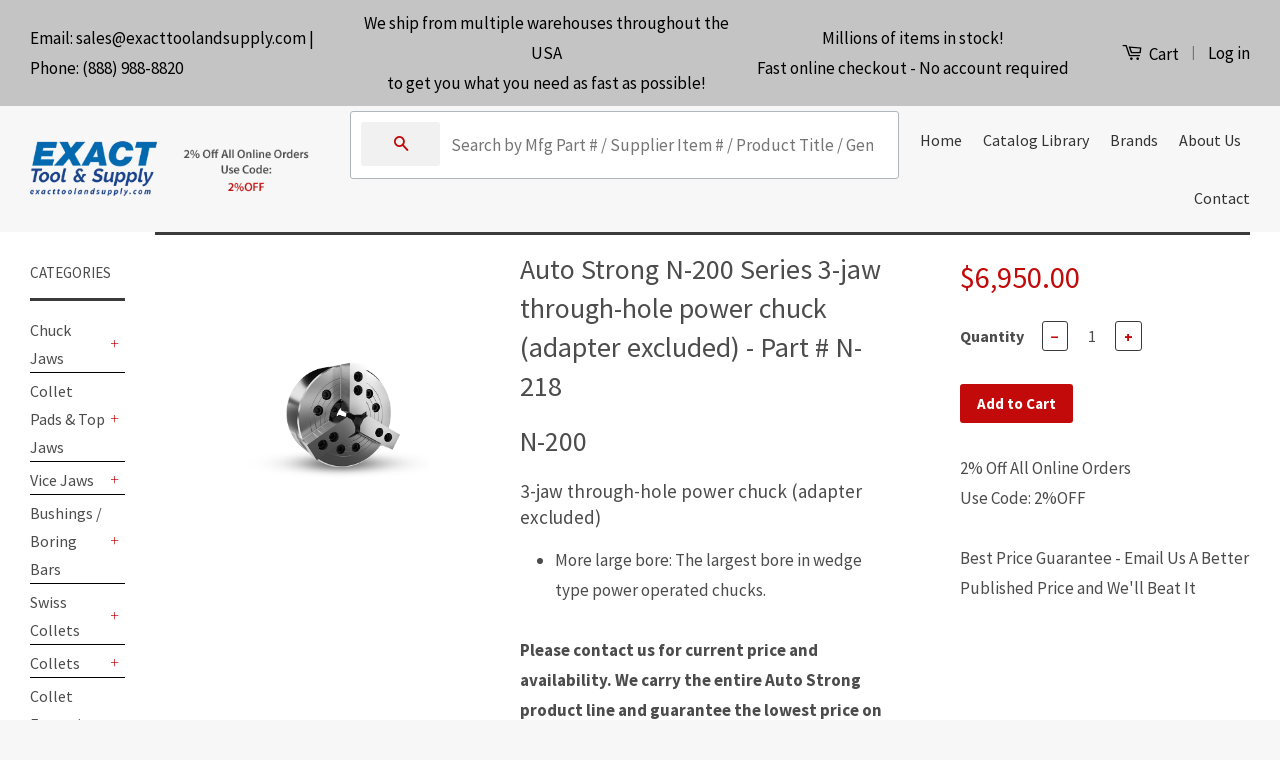

--- FILE ---
content_type: text/css
request_url: https://exacttoolandsupply.com/cdn/shop/t/8/assets/search.css?v=161172522097106101871584952553
body_size: 21314
content:
._ls_bs :root{--blue: #007bff;--indigo: #6610f2;--purple: #6f42c1;--pink: #e83e8c;--red: #dc3545;--orange: #fd7e14;--yellow: #ffc107;--green: #28a745;--teal: #20c997;--cyan: #17a2b8;--white: #fff;--gray: #6c757d;--gray-dark: #343a40;--primary: #007bff;--secondary: #6c757d;--success: #28a745;--info: #17a2b8;--warning: #ffc107;--danger: #dc3545;--light: #f8f9fa;--dark: #343a40;--breakpoint-xs: 0;--breakpoint-sm: 576px;--breakpoint-md: 768px;--breakpoint-lg: 992px;--breakpoint-xl: 1200px;--font-family-sans-serif: -apple-system, BlinkMacSystemFont, "Segoe UI", Roboto, "Helvetica Neue", Arial, "Noto Sans", sans-serif, "Apple Color Emoji", "Segoe UI Emoji", "Segoe UI Symbol", "Noto Color Emoji";--font-family-monospace: SFMono-Regular, Menlo, Monaco, Consolas, "Liberation Mono", "Courier New", monospace}._ls_bs *,._ls_bs *:before,._ls_bs *:after{box-sizing:border-box}._ls_bs html{font-family:sans-serif;line-height:1.15;-webkit-text-size-adjust:100%;-webkit-tap-highlight-color:rgba(0,0,0,0)}._ls_bs article,._ls_bs aside,._ls_bs figcaption,._ls_bs figure,._ls_bs footer,._ls_bs header,._ls_bs hgroup,._ls_bs main,._ls_bs nav,._ls_bs section{display:block}._ls_bs body{margin:0;font-family:-apple-system,BlinkMacSystemFont,Segoe UI,Roboto,Helvetica Neue,Arial,Noto Sans,sans-serif,"Apple Color Emoji","Segoe UI Emoji",Segoe UI Symbol,"Noto Color Emoji";font-size:1rem;font-weight:400;line-height:1.5;color:#212529;text-align:left;background-color:#fff}._ls_bs [tabindex="-1"]:focus{outline:0!important}._ls_bs hr{box-sizing:content-box;height:0;overflow:visible}._ls_bs h1,._ls_bs h2,._ls_bs h3,._ls_bs h4,._ls_bs h5,._ls_bs h6{margin-top:0;margin-bottom:.5rem}._ls_bs p{margin-top:0;margin-bottom:1rem}._ls_bs abbr[title],._ls_bs abbr[data-original-title]{text-decoration:underline;-webkit-text-decoration:underline dotted;text-decoration:underline dotted;cursor:help;border-bottom:0;text-decoration-skip-ink:none}._ls_bs address{margin-bottom:1rem;font-style:normal;line-height:inherit}._ls_bs ol,._ls_bs ul,._ls_bs dl{margin-top:0;margin-bottom:1rem}._ls_bs ol ol,._ls_bs ul ul,._ls_bs ol ul,._ls_bs ul ol{margin-bottom:0}._ls_bs dt{font-weight:700}._ls_bs dd{margin-bottom:.5rem;margin-left:0}._ls_bs blockquote{margin:0 0 1rem}._ls_bs b,._ls_bs strong{font-weight:bolder}._ls_bs small{font-size:80%}._ls_bs sub,._ls_bs sup{position:relative;font-size:75%;line-height:0;vertical-align:baseline}._ls_bs sub{bottom:-.25em}._ls_bs sup{top:-.5em}._ls_bs a{color:#007bff;text-decoration:none;background-color:transparent}._ls_bs a:hover{color:#0056b3;text-decoration:underline}._ls_bs a:not([href]):not([tabindex]){color:inherit;text-decoration:none}._ls_bs a:not([href]):not([tabindex]):hover,._ls_bs a:not([href]):not([tabindex]):focus{color:inherit;text-decoration:none}._ls_bs a:not([href]):not([tabindex]):focus{outline:0}._ls_bs pre,._ls_bs code,._ls_bs kbd,._ls_bs samp{font-family:SFMono-Regular,Menlo,Monaco,Consolas,Liberation Mono,Courier New,monospace;font-size:1em}._ls_bs pre{margin-top:0;margin-bottom:1rem;overflow:auto}._ls_bs figure{margin:0 0 1rem}._ls_bs img{vertical-align:middle;border-style:none}._ls_bs svg{overflow:hidden;vertical-align:middle}._ls_bs table{border-collapse:collapse}._ls_bs caption{padding-top:.75rem;padding-bottom:.75rem;color:#6c757d;text-align:left;caption-side:bottom}._ls_bs th{text-align:inherit}._ls_bs label{display:inline-block;margin-bottom:.5rem}._ls_bs button{border-radius:0}._ls_bs button:focus{outline:1px dotted;outline:5px auto -webkit-focus-ring-color}._ls_bs input,._ls_bs button,._ls_bs select,._ls_bs optgroup,._ls_bs textarea{margin:0;font-family:inherit;font-size:inherit;line-height:inherit}._ls_bs button,._ls_bs input{overflow:visible}._ls_bs button,._ls_bs select{text-transform:none}._ls_bs button,._ls_bs [type=button],._ls_bs [type=reset],._ls_bs [type=submit]{-webkit-appearance:button}._ls_bs button::-moz-focus-inner,._ls_bs [type=button]::-moz-focus-inner,._ls_bs [type=reset]::-moz-focus-inner,._ls_bs [type=submit]::-moz-focus-inner{padding:0;border-style:none}._ls_bs input[type=radio],._ls_bs input[type=checkbox]{box-sizing:border-box;padding:0}._ls_bs input[type=date],._ls_bs input[type=time],._ls_bs input[type=datetime-local],._ls_bs input[type=month]{-webkit-appearance:listbox}._ls_bs textarea{overflow:auto;resize:vertical}._ls_bs fieldset{min-width:0;padding:0;margin:0;border:0}._ls_bs legend{display:block;width:100%;max-width:100%;padding:0;margin-bottom:.5rem;font-size:1.5rem;line-height:inherit;color:inherit;white-space:normal}._ls_bs progress{vertical-align:baseline}._ls_bs [type=number]::-webkit-inner-spin-button,._ls_bs [type=number]::-webkit-outer-spin-button{height:auto}._ls_bs [type=search]{outline-offset:-2px;-webkit-appearance:none}._ls_bs [type=search]::-webkit-search-decoration{-webkit-appearance:none}._ls_bs ::-webkit-file-upload-button{font:inherit;-webkit-appearance:button}._ls_bs output{display:inline-block}._ls_bs summary{display:list-item;cursor:pointer}._ls_bs template{display:none}._ls_bs [hidden]{display:none!important}._ls_bs h1,._ls_bs h2,._ls_bs h3,._ls_bs h4,._ls_bs h5,._ls_bs h6,._ls_bs .ls-h1,._ls_bs .ls-h2,._ls_bs .ls-h3,._ls_bs .ls-h4,._ls_bs .ls-h5,._ls_bs .ls-h6{margin-bottom:.5rem;font-family:inherit;font-weight:500;line-height:1.2;color:inherit}._ls_bs h1,._ls_bs .ls-h1{font-size:2.5rem}._ls_bs h2,._ls_bs .ls-h2{font-size:2rem}._ls_bs h3,._ls_bs .ls-h3{font-size:1.75rem}._ls_bs h4,._ls_bs .ls-h4{font-size:1.5rem}._ls_bs h5,._ls_bs .ls-h5{font-size:1.25rem}._ls_bs h6,._ls_bs .ls-h6{font-size:1rem}._ls_bs .ls-lead{font-size:1rem;font-weight:300;color:#c8493f}._ls_bs .ls-display-1{font-size:6rem;font-weight:300;line-height:1.2}._ls_bs .ls-display-2{font-size:5.5rem;font-weight:300;line-height:1.2}._ls_bs .ls-display-3{font-size:4.5rem;font-weight:300;line-height:1.2}._ls_bs .ls-display-4{font-size:3.5rem;font-weight:300;line-height:1.2}._ls_bs hr{margin-top:1rem;margin-bottom:1rem;border:0;border-top:1px solid rgba(0,0,0,.1)}._ls_bs small,._ls_bs .ls-small{font-size:80%;font-weight:400}._ls_bs mark,._ls_bs .ls-mark{padding:.2em;background-color:#fcf8e3}._ls_bs .ls-list-unstyled,._ls_bs .ls-list-inline{padding-left:0;list-style:none}._ls_bs .ls-list-inline-item{display:inline-block}._ls_bs .ls-list-inline-item:not(:last-child){margin-right:.5rem}._ls_bs .ls-initialism{font-size:90%;text-transform:uppercase}._ls_bs .ls-blockquote{margin-bottom:1rem;font-size:1.25rem}._ls_bs .ls-blockquote-footer{display:block;font-size:80%;color:#6c757d}._ls_bs .ls-blockquote-footer:before{content:"\2014\a0"}._ls_bs .ls-img-fluid{max-width:100%}._ls_bs .ls-img-thumbnail{padding:.25rem;background-color:#fff;border:1px solid #dee2e6;border-radius:.25rem;max-width:100%;height:auto}._ls_bs .ls-figure{display:inline-block}._ls_bs .ls-figure-img{margin-bottom:.5rem;line-height:1}._ls_bs .ls-figure-caption{font-size:90%;color:#6c757d}._ls_bs code{font-size:87.5%;color:#e83e8c;word-break:break-word}._ls_bs a>code{color:inherit}._ls_bs kbd{padding:.2rem .4rem;font-size:87.5%;color:#fff;background-color:#212529;border-radius:.2rem}._ls_bs kbd kbd{padding:0;font-size:100%;font-weight:700}._ls_bs pre{display:block;font-size:87.5%;color:#212529}._ls_bs pre code{font-size:inherit;color:inherit;word-break:normal}._ls_bs .ls-pre-scrollable{max-height:340px;overflow-y:scroll}._ls_bs .ls-container{width:100%;padding-right:15px;padding-left:15px;margin-right:auto;margin-left:auto}@media (min-width: 576px){._ls_bs .ls-container{max-width:540px}}@media (min-width: 768px){._ls_bs .ls-container{max-width:720px}}@media (min-width: 992px){._ls_bs .ls-container{max-width:960px}}@media (min-width: 1200px){._ls_bs .ls-container{max-width:1140px}}._ls_bs .ls-container-fluid{width:100%;padding-right:15px;padding-left:15px;margin-right:auto;margin-left:auto}._ls_bs .ls-row{display:-ms-flexbox;display:flex;-ms-flex-wrap:wrap;flex-wrap:wrap;margin-right:-15px;margin-left:-15px}._ls_bs .ls-no-gutters{margin-right:0;margin-left:0}._ls_bs .ls-no-gutters>.ls-col,._ls_bs .ls-no-gutters>[class*=col-]{padding-right:0;padding-left:0}._ls_bs .ls-col-1,._ls_bs .ls-col-2,._ls_bs .ls-col-3,._ls_bs .ls-col-4,._ls_bs .ls-col-5,._ls_bs .ls-col-6,._ls_bs .ls-col-7,._ls_bs .ls-col-8,._ls_bs .ls-col-9,._ls_bs .ls-col-10,._ls_bs .ls-col-11,._ls_bs .ls-col-12,._ls_bs .ls-col,._ls_bs .ls-col-auto,._ls_bs .ls-col-sm-1,._ls_bs .ls-col-sm-2,._ls_bs .ls-col-sm-3,._ls_bs .ls-col-sm-4,._ls_bs .ls-col-sm-5,._ls_bs .ls-col-sm-6,._ls_bs .ls-col-sm-7,._ls_bs .ls-col-sm-8,._ls_bs .ls-col-sm-9,._ls_bs .ls-col-sm-10,._ls_bs .ls-col-sm-11,._ls_bs .ls-col-sm-12,._ls_bs .ls-col-sm,._ls_bs .ls-col-sm-auto,._ls_bs .ls-col-md-1,._ls_bs .ls-col-md-2,._ls_bs .ls-col-md-3,._ls_bs .ls-col-md-4,._ls_bs .ls-col-md-5,._ls_bs .ls-col-md-6,._ls_bs .ls-col-md-7,._ls_bs .ls-col-md-8,._ls_bs .ls-col-md-9,._ls_bs .ls-col-md-10,._ls_bs .ls-col-md-11,._ls_bs .ls-col-md-12,._ls_bs .ls-col-md,._ls_bs .ls-col-md-auto,._ls_bs .ls-col-lg-1,._ls_bs .ls-col-lg-2,._ls_bs .ls-col-lg-3,._ls_bs .ls-col-lg-4,._ls_bs .ls-col-lg-5,._ls_bs .ls-col-lg-6,._ls_bs .ls-col-lg-7,._ls_bs .ls-col-lg-8,._ls_bs .ls-col-lg-9,._ls_bs .ls-col-lg-10,._ls_bs .ls-col-lg-11,._ls_bs .ls-col-lg-12,._ls_bs .ls-col-lg,._ls_bs .ls-col-lg-auto,._ls_bs .ls-col-xl-1,._ls_bs .ls-col-xl-2,._ls_bs .ls-col-xl-3,._ls_bs .ls-col-xl-4,._ls_bs .ls-col-xl-5,._ls_bs .ls-col-xl-6,._ls_bs .ls-col-xl-7,._ls_bs .ls-col-xl-8,._ls_bs .ls-col-xl-9,._ls_bs .ls-col-xl-10,._ls_bs .ls-col-xl-11,._ls_bs .ls-col-xl-12,._ls_bs .ls-col-xl,._ls_bs .ls-col-xl-auto{position:relative;width:100%;padding-right:15px;padding-left:15px}._ls_bs .ls-col{-ms-flex-preferred-size:0;flex-basis:0;-ms-flex-positive:1;flex-grow:1;max-width:100%}._ls_bs .ls-col-auto{-ms-flex:0 0 auto;flex:0 0 auto;width:auto;max-width:100%}._ls_bs .ls-col-1{-ms-flex:0 0 8.333333%;flex:0 0 8.333333%;max-width:8.333333%}._ls_bs .ls-col-2{-ms-flex:0 0 16.666667%;flex:0 0 16.666667%;max-width:16.666667%}._ls_bs .ls-col-3{-ms-flex:0 0 25%;flex:0 0 25%;max-width:25%}._ls_bs .ls-col-4{-ms-flex:0 0 33.333333%;flex:0 0 33.333333%;max-width:33.333333%}._ls_bs .ls-col-5{-ms-flex:0 0 41.666667%;flex:0 0 41.666667%;max-width:41.666667%}._ls_bs .ls-col-6{-ms-flex:0 0 50%;flex:0 0 50%;max-width:50%}._ls_bs .ls-col-7{-ms-flex:0 0 58.333333%;flex:0 0 58.333333%;max-width:58.333333%}._ls_bs .ls-col-8{-ms-flex:0 0 66.666667%;flex:0 0 66.666667%;max-width:66.666667%}._ls_bs .ls-col-9{-ms-flex:0 0 75%;flex:0 0 75%;max-width:75%}._ls_bs .ls-col-10{-ms-flex:0 0 83.333333%;flex:0 0 83.333333%;max-width:83.333333%}._ls_bs .ls-col-11{-ms-flex:0 0 91.666667%;flex:0 0 91.666667%;max-width:91.666667%}._ls_bs .ls-col-12{-ms-flex:0 0 100%;flex:0 0 100%;max-width:100%}._ls_bs .ls-order-first{-ms-flex-order:-1;order:-1}._ls_bs .ls-order-last{-ms-flex-order:13;order:13}._ls_bs .ls-order-0{-ms-flex-order:0;order:0}._ls_bs .ls-order-1{-ms-flex-order:1;order:1}._ls_bs .ls-order-2{-ms-flex-order:2;order:2}._ls_bs .ls-order-3{-ms-flex-order:3;order:3}._ls_bs .ls-order-4{-ms-flex-order:4;order:4}._ls_bs .ls-order-5{-ms-flex-order:5;order:5}._ls_bs .ls-order-6{-ms-flex-order:6;order:6}._ls_bs .ls-order-7{-ms-flex-order:7;order:7}._ls_bs .ls-order-8{-ms-flex-order:8;order:8}._ls_bs .ls-order-9{-ms-flex-order:9;order:9}._ls_bs .ls-order-10{-ms-flex-order:10;order:10}._ls_bs .ls-order-11{-ms-flex-order:11;order:11}._ls_bs .ls-order-12{-ms-flex-order:12;order:12}._ls_bs .ls-offset-1{margin-left:8.333333%}._ls_bs .ls-offset-2{margin-left:16.666667%}._ls_bs .ls-offset-3{margin-left:25%}._ls_bs .ls-offset-4{margin-left:33.333333%}._ls_bs .ls-offset-5{margin-left:41.666667%}._ls_bs .ls-offset-6{margin-left:50%}._ls_bs .ls-offset-7{margin-left:58.333333%}._ls_bs .ls-offset-8{margin-left:66.666667%}._ls_bs .ls-offset-9{margin-left:75%}._ls_bs .ls-offset-10{margin-left:83.333333%}._ls_bs .ls-offset-11{margin-left:91.666667%}@media (min-width: 576px){._ls_bs .ls-col-sm{-ms-flex-preferred-size:0;flex-basis:0;-ms-flex-positive:1;flex-grow:1;max-width:100%}._ls_bs .ls-col-sm-auto{-ms-flex:0 0 auto;flex:0 0 auto;width:auto;max-width:100%}._ls_bs .ls-col-sm-1{-ms-flex:0 0 8.333333%;flex:0 0 8.333333%;max-width:8.333333%}._ls_bs .ls-col-sm-2{-ms-flex:0 0 16.666667%;flex:0 0 16.666667%;max-width:16.666667%}._ls_bs .ls-col-sm-3{-ms-flex:0 0 25%;flex:0 0 25%;max-width:25%}._ls_bs .ls-col-sm-4{-ms-flex:0 0 33.333333%;flex:0 0 33.333333%;max-width:33.333333%}._ls_bs .ls-col-sm-5{-ms-flex:0 0 41.666667%;flex:0 0 41.666667%;max-width:41.666667%}._ls_bs .ls-col-sm-6{-ms-flex:0 0 50%;flex:0 0 50%;max-width:50%}._ls_bs .ls-col-sm-7{-ms-flex:0 0 58.333333%;flex:0 0 58.333333%;max-width:58.333333%}._ls_bs .ls-col-sm-8{-ms-flex:0 0 66.666667%;flex:0 0 66.666667%;max-width:66.666667%}._ls_bs .ls-col-sm-9{-ms-flex:0 0 75%;flex:0 0 75%;max-width:75%}._ls_bs .ls-col-sm-10{-ms-flex:0 0 83.333333%;flex:0 0 83.333333%;max-width:83.333333%}._ls_bs .ls-col-sm-11{-ms-flex:0 0 91.666667%;flex:0 0 91.666667%;max-width:91.666667%}._ls_bs .ls-col-sm-12{-ms-flex:0 0 100%;flex:0 0 100%;max-width:100%}._ls_bs .ls-order-sm-first{-ms-flex-order:-1;order:-1}._ls_bs .ls-order-sm-last{-ms-flex-order:13;order:13}._ls_bs .ls-order-sm-0{-ms-flex-order:0;order:0}._ls_bs .ls-order-sm-1{-ms-flex-order:1;order:1}._ls_bs .ls-order-sm-2{-ms-flex-order:2;order:2}._ls_bs .ls-order-sm-3{-ms-flex-order:3;order:3}._ls_bs .ls-order-sm-4{-ms-flex-order:4;order:4}._ls_bs .ls-order-sm-5{-ms-flex-order:5;order:5}._ls_bs .ls-order-sm-6{-ms-flex-order:6;order:6}._ls_bs .ls-order-sm-7{-ms-flex-order:7;order:7}._ls_bs .ls-order-sm-8{-ms-flex-order:8;order:8}._ls_bs .ls-order-sm-9{-ms-flex-order:9;order:9}._ls_bs .ls-order-sm-10{-ms-flex-order:10;order:10}._ls_bs .ls-order-sm-11{-ms-flex-order:11;order:11}._ls_bs .ls-order-sm-12{-ms-flex-order:12;order:12}._ls_bs .ls-offset-sm-0{margin-left:0}._ls_bs .ls-offset-sm-1{margin-left:8.333333%}._ls_bs .ls-offset-sm-2{margin-left:16.666667%}._ls_bs .ls-offset-sm-3{margin-left:25%}._ls_bs .ls-offset-sm-4{margin-left:33.333333%}._ls_bs .ls-offset-sm-5{margin-left:41.666667%}._ls_bs .ls-offset-sm-6{margin-left:50%}._ls_bs .ls-offset-sm-7{margin-left:58.333333%}._ls_bs .ls-offset-sm-8{margin-left:66.666667%}._ls_bs .ls-offset-sm-9{margin-left:75%}._ls_bs .ls-offset-sm-10{margin-left:83.333333%}._ls_bs .ls-offset-sm-11{margin-left:91.666667%}}@media (min-width: 768px){._ls_bs .ls-col-md{-ms-flex-preferred-size:0;flex-basis:0;-ms-flex-positive:1;flex-grow:1;max-width:100%}._ls_bs .ls-col-md-auto{-ms-flex:0 0 auto;flex:0 0 auto;width:auto;max-width:100%}._ls_bs .ls-col-md-1{-ms-flex:0 0 8.333333%;flex:0 0 8.333333%;max-width:8.333333%}._ls_bs .ls-col-md-2{-ms-flex:0 0 16.666667%;flex:0 0 16.666667%;max-width:16.666667%}._ls_bs .ls-col-md-3{-ms-flex:0 0 25%;flex:0 0 25%;max-width:25%}._ls_bs .ls-col-md-4{-ms-flex:0 0 33.333333%;flex:0 0 33.333333%;max-width:33.333333%}._ls_bs .ls-col-md-5{-ms-flex:0 0 41.666667%;flex:0 0 41.666667%;max-width:41.666667%}._ls_bs .ls-col-md-6{-ms-flex:0 0 50%;flex:0 0 50%;max-width:50%}._ls_bs .ls-col-md-7{-ms-flex:0 0 58.333333%;flex:0 0 58.333333%;max-width:58.333333%}._ls_bs .ls-col-md-8{-ms-flex:0 0 66.666667%;flex:0 0 66.666667%;max-width:66.666667%}._ls_bs .ls-col-md-9{-ms-flex:0 0 75%;flex:0 0 75%;max-width:75%}._ls_bs .ls-col-md-10{-ms-flex:0 0 83.333333%;flex:0 0 83.333333%;max-width:83.333333%}._ls_bs .ls-col-md-11{-ms-flex:0 0 91.666667%;flex:0 0 91.666667%;max-width:91.666667%}._ls_bs .ls-col-md-12{-ms-flex:0 0 100%;flex:0 0 100%;max-width:100%}._ls_bs .ls-order-md-first{-ms-flex-order:-1;order:-1}._ls_bs .ls-order-md-last{-ms-flex-order:13;order:13}._ls_bs .ls-order-md-0{-ms-flex-order:0;order:0}._ls_bs .ls-order-md-1{-ms-flex-order:1;order:1}._ls_bs .ls-order-md-2{-ms-flex-order:2;order:2}._ls_bs .ls-order-md-3{-ms-flex-order:3;order:3}._ls_bs .ls-order-md-4{-ms-flex-order:4;order:4}._ls_bs .ls-order-md-5{-ms-flex-order:5;order:5}._ls_bs .ls-order-md-6{-ms-flex-order:6;order:6}._ls_bs .ls-order-md-7{-ms-flex-order:7;order:7}._ls_bs .ls-order-md-8{-ms-flex-order:8;order:8}._ls_bs .ls-order-md-9{-ms-flex-order:9;order:9}._ls_bs .ls-order-md-10{-ms-flex-order:10;order:10}._ls_bs .ls-order-md-11{-ms-flex-order:11;order:11}._ls_bs .ls-order-md-12{-ms-flex-order:12;order:12}._ls_bs .ls-offset-md-0{margin-left:0}._ls_bs .ls-offset-md-1{margin-left:8.333333%}._ls_bs .ls-offset-md-2{margin-left:16.666667%}._ls_bs .ls-offset-md-3{margin-left:25%}._ls_bs .ls-offset-md-4{margin-left:33.333333%}._ls_bs .ls-offset-md-5{margin-left:41.666667%}._ls_bs .ls-offset-md-6{margin-left:50%}._ls_bs .ls-offset-md-7{margin-left:58.333333%}._ls_bs .ls-offset-md-8{margin-left:66.666667%}._ls_bs .ls-offset-md-9{margin-left:75%}._ls_bs .ls-offset-md-10{margin-left:83.333333%}._ls_bs .ls-offset-md-11{margin-left:91.666667%}}@media (min-width: 992px){._ls_bs .ls-col-lg{-ms-flex-preferred-size:0;flex-basis:0;-ms-flex-positive:1;flex-grow:1;max-width:100%}._ls_bs .ls-col-lg-auto{-ms-flex:0 0 auto;flex:0 0 auto;width:auto;max-width:100%}._ls_bs .ls-col-lg-1{-ms-flex:0 0 8.333333%;flex:0 0 8.333333%;max-width:8.333333%}._ls_bs .ls-col-lg-2{-ms-flex:0 0 16.666667%;flex:0 0 16.666667%;max-width:16.666667%}._ls_bs .ls-col-lg-3{-ms-flex:0 0 25%;flex:0 0 25%;max-width:25%}._ls_bs .ls-col-lg-4{-ms-flex:0 0 33.333333%;flex:0 0 33.333333%;max-width:33.333333%}._ls_bs .ls-col-lg-5{-ms-flex:0 0 41.666667%;flex:0 0 41.666667%;max-width:41.666667%}._ls_bs .ls-col-lg-6{-ms-flex:0 0 50%;flex:0 0 50%;max-width:50%}._ls_bs .ls-col-lg-7{-ms-flex:0 0 58.333333%;flex:0 0 58.333333%;max-width:58.333333%}._ls_bs .ls-col-lg-8{-ms-flex:0 0 66.666667%;flex:0 0 66.666667%;max-width:66.666667%}._ls_bs .ls-col-lg-9{-ms-flex:0 0 75%;flex:0 0 75%;max-width:75%}._ls_bs .ls-col-lg-10{-ms-flex:0 0 83.333333%;flex:0 0 83.333333%;max-width:83.333333%}._ls_bs .ls-col-lg-11{-ms-flex:0 0 91.666667%;flex:0 0 91.666667%;max-width:91.666667%}._ls_bs .ls-col-lg-12{-ms-flex:0 0 100%;flex:0 0 100%;max-width:100%}._ls_bs .ls-order-lg-first{-ms-flex-order:-1;order:-1}._ls_bs .ls-order-lg-last{-ms-flex-order:13;order:13}._ls_bs .ls-order-lg-0{-ms-flex-order:0;order:0}._ls_bs .ls-order-lg-1{-ms-flex-order:1;order:1}._ls_bs .ls-order-lg-2{-ms-flex-order:2;order:2}._ls_bs .ls-order-lg-3{-ms-flex-order:3;order:3}._ls_bs .ls-order-lg-4{-ms-flex-order:4;order:4}._ls_bs .ls-order-lg-5{-ms-flex-order:5;order:5}._ls_bs .ls-order-lg-6{-ms-flex-order:6;order:6}._ls_bs .ls-order-lg-7{-ms-flex-order:7;order:7}._ls_bs .ls-order-lg-8{-ms-flex-order:8;order:8}._ls_bs .ls-order-lg-9{-ms-flex-order:9;order:9}._ls_bs .ls-order-lg-10{-ms-flex-order:10;order:10}._ls_bs .ls-order-lg-11{-ms-flex-order:11;order:11}._ls_bs .ls-order-lg-12{-ms-flex-order:12;order:12}._ls_bs .ls-offset-lg-0{margin-left:0}._ls_bs .ls-offset-lg-1{margin-left:8.333333%}._ls_bs .ls-offset-lg-2{margin-left:16.666667%}._ls_bs .ls-offset-lg-3{margin-left:25%}._ls_bs .ls-offset-lg-4{margin-left:33.333333%}._ls_bs .ls-offset-lg-5{margin-left:41.666667%}._ls_bs .ls-offset-lg-6{margin-left:50%}._ls_bs .ls-offset-lg-7{margin-left:58.333333%}._ls_bs .ls-offset-lg-8{margin-left:66.666667%}._ls_bs .ls-offset-lg-9{margin-left:75%}._ls_bs .ls-offset-lg-10{margin-left:83.333333%}._ls_bs .ls-offset-lg-11{margin-left:91.666667%}}@media (min-width: 1200px){._ls_bs .ls-col-xl{-ms-flex-preferred-size:0;flex-basis:0;-ms-flex-positive:1;flex-grow:1;max-width:100%}._ls_bs .ls-col-xl-auto{-ms-flex:0 0 auto;flex:0 0 auto;width:auto;max-width:100%}._ls_bs .ls-col-xl-1{-ms-flex:0 0 8.333333%;flex:0 0 8.333333%;max-width:8.333333%}._ls_bs .ls-col-xl-2{-ms-flex:0 0 16.666667%;flex:0 0 16.666667%;max-width:16.666667%}._ls_bs .ls-col-xl-3{-ms-flex:0 0 25%;flex:0 0 25%;max-width:25%}._ls_bs .ls-col-xl-4{-ms-flex:0 0 33.333333%;flex:0 0 33.333333%;max-width:33.333333%}._ls_bs .ls-col-xl-5{-ms-flex:0 0 41.666667%;flex:0 0 41.666667%;max-width:41.666667%}._ls_bs .ls-col-xl-6{-ms-flex:0 0 50%;flex:0 0 50%;max-width:50%}._ls_bs .ls-col-xl-7{-ms-flex:0 0 58.333333%;flex:0 0 58.333333%;max-width:58.333333%}._ls_bs .ls-col-xl-8{-ms-flex:0 0 66.666667%;flex:0 0 66.666667%;max-width:66.666667%}._ls_bs .ls-col-xl-9{-ms-flex:0 0 75%;flex:0 0 75%;max-width:75%}._ls_bs .ls-col-xl-10{-ms-flex:0 0 83.333333%;flex:0 0 83.333333%;max-width:83.333333%}._ls_bs .ls-col-xl-11{-ms-flex:0 0 91.666667%;flex:0 0 91.666667%;max-width:91.666667%}._ls_bs .ls-col-xl-12{-ms-flex:0 0 100%;flex:0 0 100%;max-width:100%}._ls_bs .ls-order-xl-first{-ms-flex-order:-1;order:-1}._ls_bs .ls-order-xl-last{-ms-flex-order:13;order:13}._ls_bs .ls-order-xl-0{-ms-flex-order:0;order:0}._ls_bs .ls-order-xl-1{-ms-flex-order:1;order:1}._ls_bs .ls-order-xl-2{-ms-flex-order:2;order:2}._ls_bs .ls-order-xl-3{-ms-flex-order:3;order:3}._ls_bs .ls-order-xl-4{-ms-flex-order:4;order:4}._ls_bs .ls-order-xl-5{-ms-flex-order:5;order:5}._ls_bs .ls-order-xl-6{-ms-flex-order:6;order:6}._ls_bs .ls-order-xl-7{-ms-flex-order:7;order:7}._ls_bs .ls-order-xl-8{-ms-flex-order:8;order:8}._ls_bs .ls-order-xl-9{-ms-flex-order:9;order:9}._ls_bs .ls-order-xl-10{-ms-flex-order:10;order:10}._ls_bs .ls-order-xl-11{-ms-flex-order:11;order:11}._ls_bs .ls-order-xl-12{-ms-flex-order:12;order:12}._ls_bs .ls-offset-xl-0{margin-left:0}._ls_bs .ls-offset-xl-1{margin-left:8.333333%}._ls_bs .ls-offset-xl-2{margin-left:16.666667%}._ls_bs .ls-offset-xl-3{margin-left:25%}._ls_bs .ls-offset-xl-4{margin-left:33.333333%}._ls_bs .ls-offset-xl-5{margin-left:41.666667%}._ls_bs .ls-offset-xl-6{margin-left:50%}._ls_bs .ls-offset-xl-7{margin-left:58.333333%}._ls_bs .ls-offset-xl-8{margin-left:66.666667%}._ls_bs .ls-offset-xl-9{margin-left:75%}._ls_bs .ls-offset-xl-10{margin-left:83.333333%}._ls_bs .ls-offset-xl-11{margin-left:91.666667%}}._ls_bs .ls-table{width:100%;margin-bottom:1rem;background-color:transparent}._ls_bs .ls-table th,._ls_bs .ls-table td{padding:.75rem;vertical-align:top;border-top:1px solid #dee2e6}._ls_bs .ls-table thead th{vertical-align:bottom;border-bottom:2px solid #dee2e6}._ls_bs .ls-table tbody+tbody{border-top:2px solid #dee2e6}._ls_bs .ls-table .ls-table{background-color:#fff}._ls_bs .ls-table-sm th,._ls_bs .ls-table-sm td{padding:.3rem}._ls_bs .ls-table-bordered,._ls_bs .ls-table-bordered th,._ls_bs .ls-table-bordered td{border:1px solid #dee2e6}._ls_bs .ls-table-bordered thead th,._ls_bs .ls-table-bordered thead td{border-bottom-width:2px}._ls_bs .ls-table-borderless th,._ls_bs .ls-table-borderless td,._ls_bs .ls-table-borderless thead th,._ls_bs .ls-table-borderless tbody+tbody{border:0}._ls_bs .ls-table-striped tbody tr:nth-of-type(odd){background-color:#0000000d}._ls_bs .ls-table-hover tbody tr:hover{background-color:#00000013}._ls_bs .ls-table-primary,._ls_bs .ls-table-primary>th,._ls_bs .ls-table-primary>td{background-color:#b8daff}._ls_bs .ls-table-primary th,._ls_bs .ls-table-primary td,._ls_bs .ls-table-primary thead th,._ls_bs .ls-table-primary tbody+tbody{border-color:#7abaff}._ls_bs .ls-table-hover .ls-table-primary:hover{background-color:#9fcdff}._ls_bs .ls-table-hover .ls-table-primary:hover>td,._ls_bs .ls-table-hover .ls-table-primary:hover>th{background-color:#9fcdff}._ls_bs .ls-table-secondary,._ls_bs .ls-table-secondary>th,._ls_bs .ls-table-secondary>td{background-color:#d6d8db}._ls_bs .ls-table-secondary th,._ls_bs .ls-table-secondary td,._ls_bs .ls-table-secondary thead th,._ls_bs .ls-table-secondary tbody+tbody{border-color:#b3b7bb}._ls_bs .ls-table-hover .ls-table-secondary:hover{background-color:#c8cbcf}._ls_bs .ls-table-hover .ls-table-secondary:hover>td,._ls_bs .ls-table-hover .ls-table-secondary:hover>th{background-color:#c8cbcf}._ls_bs .ls-table-success,._ls_bs .ls-table-success>th,._ls_bs .ls-table-success>td{background-color:#c3e6cb}._ls_bs .ls-table-success th,._ls_bs .ls-table-success td,._ls_bs .ls-table-success thead th,._ls_bs .ls-table-success tbody+tbody{border-color:#8fd19e}._ls_bs .ls-table-hover .ls-table-success:hover{background-color:#b1dfbb}._ls_bs .ls-table-hover .ls-table-success:hover>td,._ls_bs .ls-table-hover .ls-table-success:hover>th{background-color:#b1dfbb}._ls_bs .ls-table-info,._ls_bs .ls-table-info>th,._ls_bs .ls-table-info>td{background-color:#bee5eb}._ls_bs .ls-table-info th,._ls_bs .ls-table-info td,._ls_bs .ls-table-info thead th,._ls_bs .ls-table-info tbody+tbody{border-color:#86cfda}._ls_bs .ls-table-hover .ls-table-info:hover{background-color:#abdde5}._ls_bs .ls-table-hover .ls-table-info:hover>td,._ls_bs .ls-table-hover .ls-table-info:hover>th{background-color:#abdde5}._ls_bs .ls-table-warning,._ls_bs .ls-table-warning>th,._ls_bs .ls-table-warning>td{background-color:#ffeeba}._ls_bs .ls-table-warning th,._ls_bs .ls-table-warning td,._ls_bs .ls-table-warning thead th,._ls_bs .ls-table-warning tbody+tbody{border-color:#ffdf7e}._ls_bs .ls-table-hover .ls-table-warning:hover{background-color:#ffe8a1}._ls_bs .ls-table-hover .ls-table-warning:hover>td,._ls_bs .ls-table-hover .ls-table-warning:hover>th{background-color:#ffe8a1}._ls_bs .ls-table-danger,._ls_bs .ls-table-danger>th,._ls_bs .ls-table-danger>td{background-color:#f5c6cb}._ls_bs .ls-table-danger th,._ls_bs .ls-table-danger td,._ls_bs .ls-table-danger thead th,._ls_bs .ls-table-danger tbody+tbody{border-color:#ed969e}._ls_bs .ls-table-hover .ls-table-danger:hover{background-color:#f1b0b7}._ls_bs .ls-table-hover .ls-table-danger:hover>td,._ls_bs .ls-table-hover .ls-table-danger:hover>th{background-color:#f1b0b7}._ls_bs .ls-table-light,._ls_bs .ls-table-light>th,._ls_bs .ls-table-light>td{background-color:#fdfdfe}._ls_bs .ls-table-light th,._ls_bs .ls-table-light td,._ls_bs .ls-table-light thead th,._ls_bs .ls-table-light tbody+tbody{border-color:#fbfcfc}._ls_bs .ls-table-hover .ls-table-light:hover{background-color:#ececf6}._ls_bs .ls-table-hover .ls-table-light:hover>td,._ls_bs .ls-table-hover .ls-table-light:hover>th{background-color:#ececf6}._ls_bs .ls-table-dark,._ls_bs .ls-table-dark>th,._ls_bs .ls-table-dark>td{background-color:#c6c8ca}._ls_bs .ls-table-dark th,._ls_bs .ls-table-dark td,._ls_bs .ls-table-dark thead th,._ls_bs .ls-table-dark tbody+tbody{border-color:#95999c}._ls_bs .ls-table-hover .ls-table-dark:hover{background-color:#b9bbbe}._ls_bs .ls-table-hover .ls-table-dark:hover>td,._ls_bs .ls-table-hover .ls-table-dark:hover>th{background-color:#b9bbbe}._ls_bs .ls-table-active,._ls_bs .ls-table-active>th,._ls_bs .ls-table-active>td{background-color:#00000013}._ls_bs .ls-table-hover .ls-table-active:hover{background-color:#00000013}._ls_bs .ls-table-hover .ls-table-active:hover>td,._ls_bs .ls-table-hover .ls-table-active:hover>th{background-color:#00000013}._ls_bs .ls-table .ls-thead-dark th{color:#fff;background-color:#212529;border-color:#32383e}._ls_bs .ls-table .ls-thead-light th{color:#495057;background-color:#e9ecef;border-color:#dee2e6}._ls_bs .ls-table-dark{color:#fff;background-color:#212529}._ls_bs .ls-table-dark th,._ls_bs .ls-table-dark td,._ls_bs .ls-table-dark thead th{border-color:#32383e}._ls_bs .ls-table-dark.ls-table-bordered{border:0}._ls_bs .ls-table-dark.ls-table-striped tbody tr:nth-of-type(odd){background-color:#ffffff0d}._ls_bs .ls-table-dark.ls-table-hover tbody tr:hover{background-color:#ffffff13}@media (max-width: 575.98px){._ls_bs .ls-table-responsive-sm{display:block;width:100%;overflow-x:auto;-webkit-overflow-scrolling:touch;-ms-overflow-style:-ms-autohiding-scrollbar}._ls_bs .ls-table-responsive-sm>.ls-table-bordered{border:0}}@media (max-width: 767.98px){._ls_bs .ls-table-responsive-md{display:block;width:100%;overflow-x:auto;-webkit-overflow-scrolling:touch;-ms-overflow-style:-ms-autohiding-scrollbar}._ls_bs .ls-table-responsive-md>.ls-table-bordered{border:0}}@media (max-width: 991.98px){._ls_bs .ls-table-responsive-lg{display:block;width:100%;overflow-x:auto;-webkit-overflow-scrolling:touch;-ms-overflow-style:-ms-autohiding-scrollbar}._ls_bs .ls-table-responsive-lg>.ls-table-bordered{border:0}}@media (max-width: 1199.98px){._ls_bs .ls-table-responsive-xl{display:block;width:100%;overflow-x:auto;-webkit-overflow-scrolling:touch;-ms-overflow-style:-ms-autohiding-scrollbar}._ls_bs .ls-table-responsive-xl>.ls-table-bordered{border:0}}._ls_bs .ls-table-responsive{display:block;width:100%;overflow-x:auto;-webkit-overflow-scrolling:touch;-ms-overflow-style:-ms-autohiding-scrollbar}._ls_bs .ls-table-responsive>.ls-table-bordered{border:0}._ls_bs .ls-form-control{display:block;width:100%;height:calc(2.25rem + 2px);padding:.375rem .75rem;font-size:1rem;font-weight:400;line-height:1.5;color:#495057;background-color:#fff;background-clip:padding-box;border:1px solid #ced4da;border-radius:.25rem;transition:border-color .15s ease-in-out,box-shadow .15s ease-in-out}@media screen and (prefers-reduced-motion: reduce){._ls_bs .ls-form-control{transition:none}}._ls_bs .ls-form-control::-ms-expand{background-color:transparent;border:0}._ls_bs .ls-form-control:focus{color:#495057;background-color:#fff;border-color:#80bdff;outline:0;box-shadow:0 0 0 .2rem #007bff40}._ls_bs .ls-form-control::-webkit-input-placeholder{color:#6c757d;opacity:1}._ls_bs .ls-form-control::-moz-placeholder{color:#6c757d;opacity:1}._ls_bs .ls-form-control:-ms-input-placeholder{color:#6c757d;opacity:1}._ls_bs .ls-form-control::-ms-input-placeholder{color:#6c757d;opacity:1}._ls_bs .ls-form-control::placeholder{color:#6c757d;opacity:1}._ls_bs .ls-form-control:disabled,._ls_bs .ls-form-control[readonly]{background-color:#e9ecef;opacity:1}._ls_bs select.form-control:focus::-ms-value{color:#495057;background-color:#fff}._ls_bs .ls-form-control-file,._ls_bs .ls-form-control-range{display:block;width:100%}._ls_bs .ls-col-form-label{padding-top:calc(.375rem + 1px);padding-bottom:calc(.375rem + 1px);margin-bottom:0;font-size:inherit;line-height:1.5}._ls_bs .ls-col-form-label-lg{padding-top:calc(.5rem + 1px);padding-bottom:calc(.5rem + 1px);font-size:1.25rem;line-height:1.5}._ls_bs .ls-col-form-label-sm{padding-top:calc(.25rem + 1px);padding-bottom:calc(.25rem + 1px);font-size:.875rem;line-height:1.5}._ls_bs .ls-form-control-plaintext{display:block;width:100%;padding-top:.375rem;padding-bottom:.375rem;margin-bottom:0;line-height:1.5;color:#212529;background-color:transparent;border:solid transparent;border-width:1px 0}._ls_bs .ls-form-control-plaintext.ls-form-control-sm,._ls_bs .ls-form-control-plaintext.ls-form-control-lg{padding-right:0;padding-left:0}._ls_bs .ls-form-control-sm{height:calc(1.8125rem + 2px);padding:.25rem .5rem;font-size:.875rem;line-height:1.5;border-radius:.2rem}._ls_bs .ls-form-control-lg{height:calc(2.875rem + 2px);padding:.5rem 1rem;font-size:1.25rem;line-height:1.5;border-radius:.3rem}._ls_bs select.form-control[size],._ls_bs select.form-control[multiple],._ls_bs textarea.form-control{height:auto}._ls_bs .ls-form-group{margin-bottom:1rem}._ls_bs .ls-form-text{display:block;margin-top:.25rem}._ls_bs .ls-form-row{display:-ms-flexbox;display:flex;-ms-flex-wrap:wrap;flex-wrap:wrap;margin-right:-5px;margin-left:-5px}._ls_bs .ls-form-row>.ls-col,._ls_bs .ls-form-row>[class*=col-]{padding-right:5px;padding-left:5px}._ls_bs .ls-form-check{position:relative;display:block;padding-left:1.25rem}._ls_bs .ls-form-check-input{position:absolute;margin-top:.3rem;margin-left:-1.25rem}._ls_bs .ls-form-check-input:disabled~.ls-form-check-label{color:#6c757d}._ls_bs .ls-form-check-label{margin-bottom:0}._ls_bs .ls-form-check-inline{display:-ms-inline-flexbox;display:inline-flex;-ms-flex-align:center;align-items:center;padding-left:0;margin-right:.75rem}._ls_bs .ls-form-check-inline .ls-form-check-input{position:static;margin-top:0;margin-right:.3125rem;margin-left:0}._ls_bs .ls-valid-feedback{display:none;width:100%;margin-top:.25rem;font-size:80%;color:#28a745}._ls_bs .ls-valid-tooltip{position:absolute;top:100%;z-index:5;display:none;max-width:100%;padding:.25rem .5rem;margin-top:.1rem;font-size:.875rem;line-height:1.5;color:#fff;background-color:#28a745e6;border-radius:.25rem}._ls_bs .ls-was-validated .ls-form-control:valid,._ls_bs .ls-form-control.ls-is-valid{border-color:#28a745;padding-right:2.25rem;background-repeat:no-repeat;background-position:center right .5625rem;background-size:1.125rem 1.125rem;background-image:url("data:image/svg+xml,%3csvg xmlns='http://www.w3.org/2000/svg' viewBox='0 0 8 8'%3e%3cpath fill='%2328a745' d='M2.3 6.73L.6 4.53c-.4-1.04.46-1.4 1.1-.8l1.1 1.4 3.4-3.8c.6-.63 1.6-.27 1.2.7l-4 4.6c-.43.5-.8.4-1.1.1z'/%3e%3c/svg%3e")}._ls_bs .ls-was-validated .ls-form-control:valid:focus,._ls_bs .ls-form-control.ls-is-valid:focus{border-color:#28a745;box-shadow:0 0 0 .2rem #28a74540}._ls_bs .ls-was-validated .ls-form-control:valid~.ls-valid-feedback,._ls_bs .ls-was-validated .ls-form-control:valid~.ls-valid-tooltip,._ls_bs .ls-form-control.ls-is-valid~.ls-valid-feedback,._ls_bs .ls-form-control.ls-is-valid~.ls-valid-tooltip{display:block}._ls_bs .ls-was-validated textarea.ls-form-control:valid,._ls_bs textarea.form-control.is-valid{padding-right:2.25rem;background-position:top .5625rem right .5625rem}._ls_bs .ls-was-validated .ls-custom-select:valid,._ls_bs .ls-custom-select.ls-is-valid{border-color:#28a745;padding-right:3.4375rem;background:url("data:image/svg+xml,%3csvg xmlns='http://www.w3.org/2000/svg' viewBox='0 0 4 5'%3e%3cpath fill='%23343a40' d='M2 0L0 2h4zm0 5L0 3h4z'/%3e%3c/svg%3e") no-repeat right .75rem center / 8px 10px,url("data:image/svg+xml,%3csvg xmlns='http://www.w3.org/2000/svg' viewBox='0 0 8 8'%3e%3cpath fill='%2328a745' d='M2.3 6.73L.6 4.53c-.4-1.04.46-1.4 1.1-.8l1.1 1.4 3.4-3.8c.6-.63 1.6-.27 1.2.7l-4 4.6c-.43.5-.8.4-1.1.1z'/%3e%3c/svg%3e") no-repeat center right 1.55555556rem 1.125rem}._ls_bs .ls-was-validated .ls-custom-select:valid:focus,._ls_bs .ls-custom-select.ls-is-valid:focus{border-color:#28a745;box-shadow:0 0 0 .2rem #28a74540}._ls_bs .ls-was-validated .ls-custom-select:valid~.ls-valid-feedback,._ls_bs .ls-was-validated .ls-custom-select:valid~.ls-valid-tooltip,._ls_bs .ls-custom-select.ls-is-valid~.ls-valid-feedback,._ls_bs .ls-custom-select.ls-is-valid~.ls-valid-tooltip{display:block}._ls_bs .ls-was-validated .ls-form-control-file:valid~.ls-valid-feedback,._ls_bs .ls-was-validated .ls-form-control-file:valid~.ls-valid-tooltip,._ls_bs .ls-form-control-file.ls-is-valid~.ls-valid-feedback,._ls_bs .ls-form-control-file.ls-is-valid~.ls-valid-tooltip{display:block}._ls_bs .ls-was-validated .ls-form-check-input:valid~.ls-form-check-label,._ls_bs .ls-form-check-input.ls-is-valid~.ls-form-check-label{color:#28a745}._ls_bs .ls-was-validated .ls-form-check-input:valid~.ls-valid-feedback,._ls_bs .ls-was-validated .ls-form-check-input:valid~.ls-valid-tooltip,._ls_bs .ls-form-check-input.ls-is-valid~.ls-valid-feedback,._ls_bs .ls-form-check-input.ls-is-valid~.ls-valid-tooltip{display:block}._ls_bs .ls-was-validated .ls-custom-control-input:valid~.ls-custom-control-label,._ls_bs .ls-custom-control-input.ls-is-valid~.ls-custom-control-label{color:#28a745}._ls_bs .ls-was-validated .ls-custom-control-input:valid~.ls-custom-control-label:before,._ls_bs .ls-custom-control-input.ls-is-valid~.ls-custom-control-label:before{border-color:#28a745}._ls_bs .ls-was-validated .ls-custom-control-input:valid~.ls-valid-feedback,._ls_bs .ls-was-validated .ls-custom-control-input:valid~.ls-valid-tooltip,._ls_bs .ls-custom-control-input.ls-is-valid~.ls-valid-feedback,._ls_bs .ls-custom-control-input.ls-is-valid~.ls-valid-tooltip{display:block}._ls_bs .ls-was-validated .ls-custom-control-input:valid:checked~.ls-custom-control-label:before,._ls_bs .ls-custom-control-input.ls-is-valid:checked~.ls-custom-control-label:before{border-color:#34ce57;background-color:#34ce57}._ls_bs .ls-was-validated .ls-custom-control-input:valid:focus~.ls-custom-control-label:before,._ls_bs .ls-custom-control-input.ls-is-valid:focus~.ls-custom-control-label:before{box-shadow:0 0 0 .2rem #28a74540}._ls_bs .ls-was-validated .ls-custom-control-input:valid:focus:not(:checked)~.ls-custom-control-label:before,._ls_bs .ls-custom-control-input.ls-is-valid:focus:not(:checked)~.ls-custom-control-label:before{border-color:#28a745}._ls_bs .ls-was-validated .ls-custom-file-input:valid~.ls-custom-file-label,._ls_bs .ls-custom-file-input.ls-is-valid~.ls-custom-file-label{border-color:#28a745}._ls_bs .ls-was-validated .ls-custom-file-input:valid~.ls-valid-feedback,._ls_bs .ls-was-validated .ls-custom-file-input:valid~.ls-valid-tooltip,._ls_bs .ls-custom-file-input.ls-is-valid~.ls-valid-feedback,._ls_bs .ls-custom-file-input.ls-is-valid~.ls-valid-tooltip{display:block}._ls_bs .ls-was-validated .ls-custom-file-input:valid:focus~.ls-custom-file-label,._ls_bs .ls-custom-file-input.ls-is-valid:focus~.ls-custom-file-label{border-color:#28a745;box-shadow:0 0 0 .2rem #28a74540}._ls_bs .ls-invalid-feedback{display:none;width:100%;margin-top:.25rem;font-size:80%;color:#dc3545}._ls_bs .ls-invalid-tooltip{position:absolute;top:100%;z-index:5;display:none;max-width:100%;padding:.25rem .5rem;margin-top:.1rem;font-size:.875rem;line-height:1.5;color:#fff;background-color:#dc3545e6;border-radius:.25rem}._ls_bs .ls-was-validated .ls-form-control:invalid,._ls_bs .ls-form-control.ls-is-invalid{border-color:#dc3545;padding-right:2.25rem;background-repeat:no-repeat;background-position:center right .5625rem;background-size:1.125rem 1.125rem;background-image:url("data:image/svg+xml,%3csvg xmlns='http://www.w3.org/2000/svg' fill='%23dc3545' viewBox='-2 -2 7 7'%3e%3cpath stroke='%23d9534f' d='M0 0l3 3m0-3L0 3'/%3e%3ccircle r='.5'/%3e%3ccircle cx='3' r='.5'/%3e%3ccircle cy='3' r='.5'/%3e%3ccircle cx='3' cy='3' r='.5'/%3e%3c/svg%3E")}._ls_bs .ls-was-validated .ls-form-control:invalid:focus,._ls_bs .ls-form-control.ls-is-invalid:focus{border-color:#dc3545;box-shadow:0 0 0 .2rem #dc354540}._ls_bs .ls-was-validated .ls-form-control:invalid~.ls-invalid-feedback,._ls_bs .ls-was-validated .ls-form-control:invalid~.ls-invalid-tooltip,._ls_bs .ls-form-control.ls-is-invalid~.ls-invalid-feedback,._ls_bs .ls-form-control.ls-is-invalid~.ls-invalid-tooltip{display:block}._ls_bs .ls-was-validated textarea.ls-form-control:invalid,._ls_bs textarea.form-control.is-invalid{padding-right:2.25rem;background-position:top .5625rem right .5625rem}._ls_bs .ls-was-validated .ls-custom-select:invalid,._ls_bs .ls-custom-select.ls-is-invalid{border-color:#dc3545;padding-right:3.4375rem;background:url("data:image/svg+xml,%3csvg xmlns='http://www.w3.org/2000/svg' viewBox='0 0 4 5'%3e%3cpath fill='%23343a40' d='M2 0L0 2h4zm0 5L0 3h4z'/%3e%3c/svg%3e") no-repeat right .75rem center / 8px 10px,url("data:image/svg+xml,%3csvg xmlns='http://www.w3.org/2000/svg' fill='%23dc3545' viewBox='-2 -2 7 7'%3e%3cpath stroke='%23d9534f' d='M0 0l3 3m0-3L0 3'/%3e%3ccircle r='.5'/%3e%3ccircle cx='3' r='.5'/%3e%3ccircle cy='3' r='.5'/%3e%3ccircle cx='3' cy='3' r='.5'/%3e%3c/svg%3E") no-repeat center right 1.55555556rem 1.125rem}._ls_bs .ls-was-validated .ls-custom-select:invalid:focus,._ls_bs .ls-custom-select.ls-is-invalid:focus{border-color:#dc3545;box-shadow:0 0 0 .2rem #dc354540}._ls_bs .ls-was-validated .ls-custom-select:invalid~.ls-invalid-feedback,._ls_bs .ls-was-validated .ls-custom-select:invalid~.ls-invalid-tooltip,._ls_bs .ls-custom-select.ls-is-invalid~.ls-invalid-feedback,._ls_bs .ls-custom-select.ls-is-invalid~.ls-invalid-tooltip{display:block}._ls_bs .ls-was-validated .ls-form-control-file:invalid~.ls-invalid-feedback,._ls_bs .ls-was-validated .ls-form-control-file:invalid~.ls-invalid-tooltip,._ls_bs .ls-form-control-file.ls-is-invalid~.ls-invalid-feedback,._ls_bs .ls-form-control-file.ls-is-invalid~.ls-invalid-tooltip{display:block}._ls_bs .ls-was-validated .ls-form-check-input:invalid~.ls-form-check-label,._ls_bs .ls-form-check-input.ls-is-invalid~.ls-form-check-label{color:#dc3545}._ls_bs .ls-was-validated .ls-form-check-input:invalid~.ls-invalid-feedback,._ls_bs .ls-was-validated .ls-form-check-input:invalid~.ls-invalid-tooltip,._ls_bs .ls-form-check-input.ls-is-invalid~.ls-invalid-feedback,._ls_bs .ls-form-check-input.ls-is-invalid~.ls-invalid-tooltip{display:block}._ls_bs .ls-was-validated .ls-custom-control-input:invalid~.ls-custom-control-label,._ls_bs .ls-custom-control-input.ls-is-invalid~.ls-custom-control-label{color:#dc3545}._ls_bs .ls-was-validated .ls-custom-control-input:invalid~.ls-custom-control-label:before,._ls_bs .ls-custom-control-input.ls-is-invalid~.ls-custom-control-label:before{border-color:#dc3545}._ls_bs .ls-was-validated .ls-custom-control-input:invalid~.ls-invalid-feedback,._ls_bs .ls-was-validated .ls-custom-control-input:invalid~.ls-invalid-tooltip,._ls_bs .ls-custom-control-input.ls-is-invalid~.ls-invalid-feedback,._ls_bs .ls-custom-control-input.ls-is-invalid~.ls-invalid-tooltip{display:block}._ls_bs .ls-was-validated .ls-custom-control-input:invalid:checked~.ls-custom-control-label:before,._ls_bs .ls-custom-control-input.ls-is-invalid:checked~.ls-custom-control-label:before{border-color:#e4606d;background-color:#e4606d}._ls_bs .ls-was-validated .ls-custom-control-input:invalid:focus~.ls-custom-control-label:before,._ls_bs .ls-custom-control-input.ls-is-invalid:focus~.ls-custom-control-label:before{box-shadow:0 0 0 .2rem #dc354540}._ls_bs .ls-was-validated .ls-custom-control-input:invalid:focus:not(:checked)~.ls-custom-control-label:before,._ls_bs .ls-custom-control-input.ls-is-invalid:focus:not(:checked)~.ls-custom-control-label:before{border-color:#dc3545}._ls_bs .ls-was-validated .ls-custom-file-input:invalid~.ls-custom-file-label,._ls_bs .ls-custom-file-input.ls-is-invalid~.ls-custom-file-label{border-color:#dc3545}._ls_bs .ls-was-validated .ls-custom-file-input:invalid~.ls-invalid-feedback,._ls_bs .ls-was-validated .ls-custom-file-input:invalid~.ls-invalid-tooltip,._ls_bs .ls-custom-file-input.ls-is-invalid~.ls-invalid-feedback,._ls_bs .ls-custom-file-input.ls-is-invalid~.ls-invalid-tooltip{display:block}._ls_bs .ls-was-validated .ls-custom-file-input:invalid:focus~.ls-custom-file-label,._ls_bs .ls-custom-file-input.ls-is-invalid:focus~.ls-custom-file-label{border-color:#dc3545;box-shadow:0 0 0 .2rem #dc354540}._ls_bs .ls-form-inline{display:-ms-flexbox;display:flex;-ms-flex-flow:row wrap;flex-flow:row wrap;-ms-flex-align:center;align-items:center}._ls_bs .ls-form-inline .ls-form-check{width:100%}@media (min-width: 576px){._ls_bs .ls-form-inline label{display:-ms-flexbox;display:flex;-ms-flex-align:center;align-items:center;-ms-flex-pack:center;justify-content:center;margin-bottom:0}._ls_bs .ls-form-inline .ls-form-group{display:-ms-flexbox;display:flex;-ms-flex:0 0 auto;flex:0 0 auto;-ms-flex-flow:row wrap;flex-flow:row wrap;-ms-flex-align:center;align-items:center;margin-bottom:0}._ls_bs .ls-form-inline .ls-form-control{display:inline-block;width:auto;vertical-align:middle}._ls_bs .ls-form-inline .ls-form-control-plaintext{display:inline-block}._ls_bs .ls-form-inline .ls-input-group,._ls_bs .ls-form-inline .ls-custom-select{width:auto}._ls_bs .ls-form-inline .ls-form-check{display:-ms-flexbox;display:flex;-ms-flex-align:center;align-items:center;-ms-flex-pack:center;justify-content:center;width:auto;padding-left:0}._ls_bs .ls-form-inline .ls-form-check-input{position:relative;margin-top:0;margin-right:.25rem;margin-left:0}._ls_bs .ls-form-inline .ls-custom-control{-ms-flex-align:center;align-items:center;-ms-flex-pack:center;justify-content:center}._ls_bs .ls-form-inline .ls-custom-control-label{margin-bottom:0}}._ls_bs .ls-ls_btn{display:inline-block;font-weight:400;color:#212529;text-align:center;vertical-align:middle;-webkit-user-select:none;-moz-user-select:none;-ms-user-select:none;user-select:none;background-color:transparent;border:1px solid transparent;padding:.375rem .75rem;font-size:1rem;line-height:1.5;border-radius:.25rem;transition:color .15s ease-in-out,background-color .15s ease-in-out,border-color .15s ease-in-out,box-shadow .15s ease-in-out}@media screen and (prefers-reduced-motion: reduce){._ls_bs .ls-ls_btn{transition:none}}._ls_bs .ls-ls_btn:hover{color:#212529;text-decoration:none}._ls_bs .ls-ls_btn:focus,._ls_bs .ls-ls_btn.ls-focus{outline:0;box-shadow:0 0 0 .2rem #007bff40}._ls_bs .ls-ls_btn.ls-disabled,._ls_bs .ls-ls_btn:disabled{opacity:.65}._ls_bs .ls-ls_btn:not(:disabled):not(.ls-disabled){cursor:pointer}._ls_bs a.ls_btn.disabled,._ls_bs fieldset:disabled a.ls_btn{pointer-events:none}._ls_bs .ls-ls_btn-primary{color:#fff;background-color:#007bff;border-color:#007bff}._ls_bs .ls-ls_btn-primary:hover{color:#fff;background-color:#0069d9;border-color:#0062cc}._ls_bs .ls-ls_btn-primary:focus,._ls_bs .ls-ls_btn-primary.ls-focus{box-shadow:0 0 0 .2rem #268fff80}._ls_bs .ls-ls_btn-primary.ls-disabled,._ls_bs .ls-ls_btn-primary:disabled{color:#fff;background-color:#007bff;border-color:#007bff}._ls_bs .ls-ls_btn-primary:not(:disabled):not(.ls-disabled):active,._ls_bs .ls-ls_btn-primary:not(:disabled):not(.ls-disabled).ls-active,._ls_bs .ls-show>.ls-ls_btn-primary.ls-dropdown-toggle{color:#fff;background-color:#0062cc;border-color:#005cbf}._ls_bs .ls-ls_btn-primary:not(:disabled):not(.ls-disabled):active:focus,._ls_bs .ls-ls_btn-primary:not(:disabled):not(.ls-disabled).ls-active:focus,._ls_bs .ls-show>.ls-ls_btn-primary.ls-dropdown-toggle:focus{box-shadow:0 0 0 .2rem #268fff80}._ls_bs .ls-ls_btn-secondary{color:#fff;background-color:#6c757d;border-color:#6c757d}._ls_bs .ls-ls_btn-secondary:hover{color:#fff;background-color:#5a6268;border-color:#545b62}._ls_bs .ls-ls_btn-secondary:focus,._ls_bs .ls-ls_btn-secondary.ls-focus{box-shadow:0 0 0 .2rem #828a9180}._ls_bs .ls-ls_btn-secondary.ls-disabled,._ls_bs .ls-ls_btn-secondary:disabled{color:#fff;background-color:#6c757d;border-color:#6c757d}._ls_bs .ls-ls_btn-secondary:not(:disabled):not(.ls-disabled):active,._ls_bs .ls-ls_btn-secondary:not(:disabled):not(.ls-disabled).ls-active,._ls_bs .ls-show>.ls-ls_btn-secondary.ls-dropdown-toggle{color:#fff;background-color:#545b62;border-color:#4e555b}._ls_bs .ls-ls_btn-secondary:not(:disabled):not(.ls-disabled):active:focus,._ls_bs .ls-ls_btn-secondary:not(:disabled):not(.ls-disabled).ls-active:focus,._ls_bs .ls-show>.ls-ls_btn-secondary.ls-dropdown-toggle:focus{box-shadow:0 0 0 .2rem #828a9180}._ls_bs .ls-ls_btn-success{color:#fff;background-color:#28a745;border-color:#28a745}._ls_bs .ls-ls_btn-success:hover{color:#fff;background-color:#218838;border-color:#1e7e34}._ls_bs .ls-ls_btn-success:focus,._ls_bs .ls-ls_btn-success.ls-focus{box-shadow:0 0 0 .2rem #48b46180}._ls_bs .ls-ls_btn-success.ls-disabled,._ls_bs .ls-ls_btn-success:disabled{color:#fff;background-color:#28a745;border-color:#28a745}._ls_bs .ls-ls_btn-success:not(:disabled):not(.ls-disabled):active,._ls_bs .ls-ls_btn-success:not(:disabled):not(.ls-disabled).ls-active,._ls_bs .ls-show>.ls-ls_btn-success.ls-dropdown-toggle{color:#fff;background-color:#1e7e34;border-color:#1c7430}._ls_bs .ls-ls_btn-success:not(:disabled):not(.ls-disabled):active:focus,._ls_bs .ls-ls_btn-success:not(:disabled):not(.ls-disabled).ls-active:focus,._ls_bs .ls-show>.ls-ls_btn-success.ls-dropdown-toggle:focus{box-shadow:0 0 0 .2rem #48b46180}._ls_bs .ls-ls_btn-info{color:#fff;background-color:#17a2b8;border-color:#17a2b8}._ls_bs .ls-ls_btn-info:hover{color:#fff;background-color:#138496;border-color:#117a8b}._ls_bs .ls-ls_btn-info:focus,._ls_bs .ls-ls_btn-info.ls-focus{box-shadow:0 0 0 .2rem #3ab0c380}._ls_bs .ls-ls_btn-info.ls-disabled,._ls_bs .ls-ls_btn-info:disabled{color:#fff;background-color:#17a2b8;border-color:#17a2b8}._ls_bs .ls-ls_btn-info:not(:disabled):not(.ls-disabled):active,._ls_bs .ls-ls_btn-info:not(:disabled):not(.ls-disabled).ls-active,._ls_bs .ls-show>.ls-ls_btn-info.ls-dropdown-toggle{color:#fff;background-color:#117a8b;border-color:#10707f}._ls_bs .ls-ls_btn-info:not(:disabled):not(.ls-disabled):active:focus,._ls_bs .ls-ls_btn-info:not(:disabled):not(.ls-disabled).ls-active:focus,._ls_bs .ls-show>.ls-ls_btn-info.ls-dropdown-toggle:focus{box-shadow:0 0 0 .2rem #3ab0c380}._ls_bs .ls-ls_btn-warning{color:#212529;background-color:#ffc107;border-color:#ffc107}._ls_bs .ls-ls_btn-warning:hover{color:#212529;background-color:#e0a800;border-color:#d39e00}._ls_bs .ls-ls_btn-warning:focus,._ls_bs .ls-ls_btn-warning.ls-focus{box-shadow:0 0 0 .2rem #deaa0c80}._ls_bs .ls-ls_btn-warning.ls-disabled,._ls_bs .ls-ls_btn-warning:disabled{color:#212529;background-color:#ffc107;border-color:#ffc107}._ls_bs .ls-ls_btn-warning:not(:disabled):not(.ls-disabled):active,._ls_bs .ls-ls_btn-warning:not(:disabled):not(.ls-disabled).ls-active,._ls_bs .ls-show>.ls-ls_btn-warning.ls-dropdown-toggle{color:#212529;background-color:#d39e00;border-color:#c69500}._ls_bs .ls-ls_btn-warning:not(:disabled):not(.ls-disabled):active:focus,._ls_bs .ls-ls_btn-warning:not(:disabled):not(.ls-disabled).ls-active:focus,._ls_bs .ls-show>.ls-ls_btn-warning.ls-dropdown-toggle:focus{box-shadow:0 0 0 .2rem #deaa0c80}._ls_bs .ls-ls_btn-danger{color:#fff;background-color:#dc3545;border-color:#dc3545}._ls_bs .ls-ls_btn-danger:hover{color:#fff;background-color:#c82333;border-color:#bd2130}._ls_bs .ls-ls_btn-danger:focus,._ls_bs .ls-ls_btn-danger.ls-focus{box-shadow:0 0 0 .2rem #e1536180}._ls_bs .ls-ls_btn-danger.ls-disabled,._ls_bs .ls-ls_btn-danger:disabled{color:#fff;background-color:#dc3545;border-color:#dc3545}._ls_bs .ls-ls_btn-danger:not(:disabled):not(.ls-disabled):active,._ls_bs .ls-ls_btn-danger:not(:disabled):not(.ls-disabled).ls-active,._ls_bs .ls-show>.ls-ls_btn-danger.ls-dropdown-toggle{color:#fff;background-color:#bd2130;border-color:#b21f2d}._ls_bs .ls-ls_btn-danger:not(:disabled):not(.ls-disabled):active:focus,._ls_bs .ls-ls_btn-danger:not(:disabled):not(.ls-disabled).ls-active:focus,._ls_bs .ls-show>.ls-ls_btn-danger.ls-dropdown-toggle:focus{box-shadow:0 0 0 .2rem #e1536180}._ls_bs .ls-ls_btn-light{color:#212529;background-color:#f8f9fa;border-color:#f8f9fa}._ls_bs .ls-ls_btn-light:hover{color:#212529;background-color:#e2e6ea;border-color:#dae0e5}._ls_bs .ls-ls_btn-light:focus,._ls_bs .ls-ls_btn-light.ls-focus{box-shadow:0 0 0 .2rem #d8d9db80}._ls_bs .ls-ls_btn-light.ls-disabled,._ls_bs .ls-ls_btn-light:disabled{color:#212529;background-color:#f8f9fa;border-color:#f8f9fa}._ls_bs .ls-ls_btn-light:not(:disabled):not(.ls-disabled):active,._ls_bs .ls-ls_btn-light:not(:disabled):not(.ls-disabled).ls-active,._ls_bs .ls-show>.ls-ls_btn-light.ls-dropdown-toggle{color:#212529;background-color:#dae0e5;border-color:#d3d9df}._ls_bs .ls-ls_btn-light:not(:disabled):not(.ls-disabled):active:focus,._ls_bs .ls-ls_btn-light:not(:disabled):not(.ls-disabled).ls-active:focus,._ls_bs .ls-show>.ls-ls_btn-light.ls-dropdown-toggle:focus{box-shadow:0 0 0 .2rem #d8d9db80}._ls_bs .ls-ls_btn-dark{color:#fff;background-color:#343a40;border-color:#343a40}._ls_bs .ls-ls_btn-dark:hover{color:#fff;background-color:#23272b;border-color:#1d2124}._ls_bs .ls-ls_btn-dark:focus,._ls_bs .ls-ls_btn-dark.ls-focus{box-shadow:0 0 0 .2rem #52585d80}._ls_bs .ls-ls_btn-dark.ls-disabled,._ls_bs .ls-ls_btn-dark:disabled{color:#fff;background-color:#343a40;border-color:#343a40}._ls_bs .ls-ls_btn-dark:not(:disabled):not(.ls-disabled):active,._ls_bs .ls-ls_btn-dark:not(:disabled):not(.ls-disabled).ls-active,._ls_bs .ls-show>.ls-ls_btn-dark.ls-dropdown-toggle{color:#fff;background-color:#1d2124;border-color:#171a1d}._ls_bs .ls-ls_btn-dark:not(:disabled):not(.ls-disabled):active:focus,._ls_bs .ls-ls_btn-dark:not(:disabled):not(.ls-disabled).ls-active:focus,._ls_bs .ls-show>.ls-ls_btn-dark.ls-dropdown-toggle:focus{box-shadow:0 0 0 .2rem #52585d80}._ls_bs .ls-ls_btn-outline-primary{color:#007bff;border-color:#007bff}._ls_bs .ls-ls_btn-outline-primary:hover{color:#fff;background-color:#007bff;border-color:#007bff}._ls_bs .ls-ls_btn-outline-primary:focus,._ls_bs .ls-ls_btn-outline-primary.ls-focus{box-shadow:0 0 0 .2rem #007bff80}._ls_bs .ls-ls_btn-outline-primary.ls-disabled,._ls_bs .ls-ls_btn-outline-primary:disabled{color:#007bff;background-color:transparent}._ls_bs .ls-ls_btn-outline-primary:not(:disabled):not(.ls-disabled):active,._ls_bs .ls-ls_btn-outline-primary:not(:disabled):not(.ls-disabled).ls-active,._ls_bs .ls-show>.ls-ls_btn-outline-primary.ls-dropdown-toggle{color:#fff;background-color:#007bff;border-color:#007bff}._ls_bs .ls-ls_btn-outline-primary:not(:disabled):not(.ls-disabled):active:focus,._ls_bs .ls-ls_btn-outline-primary:not(:disabled):not(.ls-disabled).ls-active:focus,._ls_bs .ls-show>.ls-ls_btn-outline-primary.ls-dropdown-toggle:focus{box-shadow:0 0 0 .2rem #007bff80}._ls_bs .ls-ls_btn-outline-secondary{color:#6c757d;border-color:#6c757d}._ls_bs .ls-ls_btn-outline-secondary:hover{color:#fff;background-color:#6c757d;border-color:#6c757d}._ls_bs .ls-ls_btn-outline-secondary:focus,._ls_bs .ls-ls_btn-outline-secondary.ls-focus{box-shadow:0 0 0 .2rem #6c757d80}._ls_bs .ls-ls_btn-outline-secondary.ls-disabled,._ls_bs .ls-ls_btn-outline-secondary:disabled{color:#6c757d;background-color:transparent}._ls_bs .ls-ls_btn-outline-secondary:not(:disabled):not(.ls-disabled):active,._ls_bs .ls-ls_btn-outline-secondary:not(:disabled):not(.ls-disabled).ls-active,._ls_bs .ls-show>.ls-ls_btn-outline-secondary.ls-dropdown-toggle{color:#fff;background-color:#6c757d;border-color:#6c757d}._ls_bs .ls-ls_btn-outline-secondary:not(:disabled):not(.ls-disabled):active:focus,._ls_bs .ls-ls_btn-outline-secondary:not(:disabled):not(.ls-disabled).ls-active:focus,._ls_bs .ls-show>.ls-ls_btn-outline-secondary.ls-dropdown-toggle:focus{box-shadow:0 0 0 .2rem #6c757d80}._ls_bs .ls-ls_btn-outline-success{color:#28a745;border-color:#28a745}._ls_bs .ls-ls_btn-outline-success:hover{color:#fff;background-color:#28a745;border-color:#28a745}._ls_bs .ls-ls_btn-outline-success:focus,._ls_bs .ls-ls_btn-outline-success.ls-focus{box-shadow:0 0 0 .2rem #28a74580}._ls_bs .ls-ls_btn-outline-success.ls-disabled,._ls_bs .ls-ls_btn-outline-success:disabled{color:#28a745;background-color:transparent}._ls_bs .ls-ls_btn-outline-success:not(:disabled):not(.ls-disabled):active,._ls_bs .ls-ls_btn-outline-success:not(:disabled):not(.ls-disabled).ls-active,._ls_bs .ls-show>.ls-ls_btn-outline-success.ls-dropdown-toggle{color:#fff;background-color:#28a745;border-color:#28a745}._ls_bs .ls-ls_btn-outline-success:not(:disabled):not(.ls-disabled):active:focus,._ls_bs .ls-ls_btn-outline-success:not(:disabled):not(.ls-disabled).ls-active:focus,._ls_bs .ls-show>.ls-ls_btn-outline-success.ls-dropdown-toggle:focus{box-shadow:0 0 0 .2rem #28a74580}._ls_bs .ls-ls_btn-outline-info{color:#17a2b8;border-color:#17a2b8}._ls_bs .ls-ls_btn-outline-info:hover{color:#fff;background-color:#17a2b8;border-color:#17a2b8}._ls_bs .ls-ls_btn-outline-info:focus,._ls_bs .ls-ls_btn-outline-info.ls-focus{box-shadow:0 0 0 .2rem #17a2b880}._ls_bs .ls-ls_btn-outline-info.ls-disabled,._ls_bs .ls-ls_btn-outline-info:disabled{color:#17a2b8;background-color:transparent}._ls_bs .ls-ls_btn-outline-info:not(:disabled):not(.ls-disabled):active,._ls_bs .ls-ls_btn-outline-info:not(:disabled):not(.ls-disabled).ls-active,._ls_bs .ls-show>.ls-ls_btn-outline-info.ls-dropdown-toggle{color:#fff;background-color:#17a2b8;border-color:#17a2b8}._ls_bs .ls-ls_btn-outline-info:not(:disabled):not(.ls-disabled):active:focus,._ls_bs .ls-ls_btn-outline-info:not(:disabled):not(.ls-disabled).ls-active:focus,._ls_bs .ls-show>.ls-ls_btn-outline-info.ls-dropdown-toggle:focus{box-shadow:0 0 0 .2rem #17a2b880}._ls_bs .ls-ls_btn-outline-warning{color:#ffc107;border-color:#ffc107}._ls_bs .ls-ls_btn-outline-warning:hover{color:#212529;background-color:#ffc107;border-color:#ffc107}._ls_bs .ls-ls_btn-outline-warning:focus,._ls_bs .ls-ls_btn-outline-warning.ls-focus{box-shadow:0 0 0 .2rem #ffc10780}._ls_bs .ls-ls_btn-outline-warning.ls-disabled,._ls_bs .ls-ls_btn-outline-warning:disabled{color:#ffc107;background-color:transparent}._ls_bs .ls-ls_btn-outline-warning:not(:disabled):not(.ls-disabled):active,._ls_bs .ls-ls_btn-outline-warning:not(:disabled):not(.ls-disabled).ls-active,._ls_bs .ls-show>.ls-ls_btn-outline-warning.ls-dropdown-toggle{color:#212529;background-color:#ffc107;border-color:#ffc107}._ls_bs .ls-ls_btn-outline-warning:not(:disabled):not(.ls-disabled):active:focus,._ls_bs .ls-ls_btn-outline-warning:not(:disabled):not(.ls-disabled).ls-active:focus,._ls_bs .ls-show>.ls-ls_btn-outline-warning.ls-dropdown-toggle:focus{box-shadow:0 0 0 .2rem #ffc10780}._ls_bs .ls-ls_btn-outline-danger{color:#dc3545;border-color:#dc3545}._ls_bs .ls-ls_btn-outline-danger:hover{color:#fff;background-color:#dc3545;border-color:#dc3545}._ls_bs .ls-ls_btn-outline-danger:focus,._ls_bs .ls-ls_btn-outline-danger.ls-focus{box-shadow:0 0 0 .2rem #dc354580}._ls_bs .ls-ls_btn-outline-danger.ls-disabled,._ls_bs .ls-ls_btn-outline-danger:disabled{color:#dc3545;background-color:transparent}._ls_bs .ls-ls_btn-outline-danger:not(:disabled):not(.ls-disabled):active,._ls_bs .ls-ls_btn-outline-danger:not(:disabled):not(.ls-disabled).ls-active,._ls_bs .ls-show>.ls-ls_btn-outline-danger.ls-dropdown-toggle{color:#fff;background-color:#dc3545;border-color:#dc3545}._ls_bs .ls-ls_btn-outline-danger:not(:disabled):not(.ls-disabled):active:focus,._ls_bs .ls-ls_btn-outline-danger:not(:disabled):not(.ls-disabled).ls-active:focus,._ls_bs .ls-show>.ls-ls_btn-outline-danger.ls-dropdown-toggle:focus{box-shadow:0 0 0 .2rem #dc354580}._ls_bs .ls-ls_btn-outline-light{color:#f8f9fa;border-color:#f8f9fa}._ls_bs .ls-ls_btn-outline-light:hover{color:#212529;background-color:#f8f9fa;border-color:#f8f9fa}._ls_bs .ls-ls_btn-outline-light:focus,._ls_bs .ls-ls_btn-outline-light.ls-focus{box-shadow:0 0 0 .2rem #f8f9fa80}._ls_bs .ls-ls_btn-outline-light.ls-disabled,._ls_bs .ls-ls_btn-outline-light:disabled{color:#f8f9fa;background-color:transparent}._ls_bs .ls-ls_btn-outline-light:not(:disabled):not(.ls-disabled):active,._ls_bs .ls-ls_btn-outline-light:not(:disabled):not(.ls-disabled).ls-active,._ls_bs .ls-show>.ls-ls_btn-outline-light.ls-dropdown-toggle{color:#212529;background-color:#f8f9fa;border-color:#f8f9fa}._ls_bs .ls-ls_btn-outline-light:not(:disabled):not(.ls-disabled):active:focus,._ls_bs .ls-ls_btn-outline-light:not(:disabled):not(.ls-disabled).ls-active:focus,._ls_bs .ls-show>.ls-ls_btn-outline-light.ls-dropdown-toggle:focus{box-shadow:0 0 0 .2rem #f8f9fa80}._ls_bs .ls-ls_btn-outline-dark{color:#343a40;border-color:#343a40}._ls_bs .ls-ls_btn-outline-dark:hover{color:#fff;background-color:#343a40;border-color:#343a40}._ls_bs .ls-ls_btn-outline-dark:focus,._ls_bs .ls-ls_btn-outline-dark.ls-focus{box-shadow:0 0 0 .2rem #343a4080}._ls_bs .ls-ls_btn-outline-dark.ls-disabled,._ls_bs .ls-ls_btn-outline-dark:disabled{color:#343a40;background-color:transparent}._ls_bs .ls-ls_btn-outline-dark:not(:disabled):not(.ls-disabled):active,._ls_bs .ls-ls_btn-outline-dark:not(:disabled):not(.ls-disabled).ls-active,._ls_bs .ls-show>.ls-ls_btn-outline-dark.ls-dropdown-toggle{color:#fff;background-color:#343a40;border-color:#343a40}._ls_bs .ls-ls_btn-outline-dark:not(:disabled):not(.ls-disabled):active:focus,._ls_bs .ls-ls_btn-outline-dark:not(:disabled):not(.ls-disabled).ls-active:focus,._ls_bs .ls-show>.ls-ls_btn-outline-dark.ls-dropdown-toggle:focus{box-shadow:0 0 0 .2rem #343a4080}._ls_bs .ls-ls_btn-link{font-weight:400;color:#007bff}._ls_bs .ls-ls_btn-link:hover{color:#0056b3;text-decoration:underline}._ls_bs .ls-ls_btn-link:focus,._ls_bs .ls-ls_btn-link.ls-focus{text-decoration:underline;box-shadow:none}._ls_bs .ls-ls_btn-link:disabled,._ls_bs .ls-ls_btn-link.ls-disabled{color:#6c757d;pointer-events:none}._ls_bs .ls-ls_btn-lg,._ls_bs .ls-ls_btn-group-lg>.ls-ls_btn{padding:.5rem 1rem;font-size:1.25rem;line-height:1.5;border-radius:.3rem}._ls_bs .ls-ls_btn-sm,._ls_bs .ls-ls_btn-group-sm>.ls-ls_btn{padding:.25rem .5rem;font-size:.875rem;line-height:1.5;border-radius:.2rem}._ls_bs .ls-ls_btn-block{display:block;width:100%}._ls_bs .ls-ls_btn-block+.ls-ls_btn-block{margin-top:.5rem}._ls_bs input[type=submit].ls_btn-block,._ls_bs input[type=reset].ls_btn-block,._ls_bs input[type=button].ls_btn-block{width:100%}._ls_bs .ls-fade{transition:opacity .15s linear}@media screen and (prefers-reduced-motion: reduce){._ls_bs .ls-fade{transition:none}}._ls_bs .ls-fade:not(.ls-show){opacity:0}._ls_bs .ls-collapse:not(.ls-show){display:none}._ls_bs .ls-collapsing{position:relative;height:0;overflow:hidden;transition:height .35s ease}@media screen and (prefers-reduced-motion: reduce){._ls_bs .ls-collapsing{transition:none}}._ls_bs .ls-dropup,._ls_bs .ls-dropright,._ls_bs .ls-dropdown,._ls_bs .ls-dropleft{position:relative}._ls_bs .ls-dropdown-toggle:after{display:inline-block;margin-left:.255em;vertical-align:.255em;content:"";border-top:.3em solid;border-right:.3em solid transparent;border-bottom:0;border-left:.3em solid transparent}._ls_bs .ls-dropdown-toggle:empty:after{margin-left:0}._ls_bs .ls-dropdown-menu{position:absolute;top:100%;left:0;z-index:1000;display:none;float:left;min-width:10rem;padding:.5rem 0;margin:.125rem 0 0;font-size:1rem;color:#212529;text-align:left;list-style:none;background-color:#fff;background-clip:padding-box;border:1px solid rgba(0,0,0,.15);border-radius:.25rem}._ls_bs .ls-dropdown-menu-right{right:0;left:auto}@media (min-width: 576px){._ls_bs .ls-dropdown-menu-sm-right{right:0;left:auto}}@media (min-width: 768px){._ls_bs .ls-dropdown-menu-md-right{right:0;left:auto}}@media (min-width: 992px){._ls_bs .ls-dropdown-menu-lg-right{right:0;left:auto}}@media (min-width: 1200px){._ls_bs .ls-dropdown-menu-xl-right{right:0;left:auto}}._ls_bs .ls-dropdown-menu-left{right:auto;left:0}@media (min-width: 576px){._ls_bs .ls-dropdown-menu-sm-left{right:auto;left:0}}@media (min-width: 768px){._ls_bs .ls-dropdown-menu-md-left{right:auto;left:0}}@media (min-width: 992px){._ls_bs .ls-dropdown-menu-lg-left{right:auto;left:0}}@media (min-width: 1200px){._ls_bs .ls-dropdown-menu-xl-left{right:auto;left:0}}._ls_bs .ls-dropup .ls-dropdown-menu{top:auto;bottom:100%;margin-top:0;margin-bottom:.125rem}._ls_bs .ls-dropup .ls-dropdown-toggle:after{display:inline-block;margin-left:.255em;vertical-align:.255em;content:"";border-top:0;border-right:.3em solid transparent;border-bottom:.3em solid;border-left:.3em solid transparent}._ls_bs .ls-dropup .ls-dropdown-toggle:empty:after{margin-left:0}._ls_bs .ls-dropright .ls-dropdown-menu{top:0;right:auto;left:100%;margin-top:0;margin-left:.125rem}._ls_bs .ls-dropright .ls-dropdown-toggle:after{display:inline-block;margin-left:.255em;vertical-align:.255em;content:"";border-top:.3em solid transparent;border-right:0;border-bottom:.3em solid transparent;border-left:.3em solid}._ls_bs .ls-dropright .ls-dropdown-toggle:empty:after{margin-left:0}._ls_bs .ls-dropright .ls-dropdown-toggle:after{vertical-align:0}._ls_bs .ls-dropleft .ls-dropdown-menu{top:0;right:100%;left:auto;margin-top:0;margin-right:.125rem}._ls_bs .ls-dropleft .ls-dropdown-toggle:after{display:inline-block;margin-left:.255em;vertical-align:.255em;content:""}._ls_bs .ls-dropleft .ls-dropdown-toggle:after{display:none}._ls_bs .ls-dropleft .ls-dropdown-toggle:before{display:inline-block;margin-right:.255em;vertical-align:.255em;content:"";border-top:.3em solid transparent;border-right:.3em solid;border-bottom:.3em solid transparent}._ls_bs .ls-dropleft .ls-dropdown-toggle:empty:after{margin-left:0}._ls_bs .ls-dropleft .ls-dropdown-toggle:before{vertical-align:0}._ls_bs .ls-dropdown-menu[x-placement^=top],._ls_bs .ls-dropdown-menu[x-placement^=right],._ls_bs .ls-dropdown-menu[x-placement^=bottom],._ls_bs .ls-dropdown-menu[x-placement^=left]{right:auto;bottom:auto}._ls_bs .ls-dropdown-divider{height:0;margin:.5rem 0;overflow:hidden;border-top:1px solid #e9ecef}._ls_bs .ls-dropdown-item{display:block;width:100%;padding:.25rem 1.5rem;clear:both;font-weight:400;color:#212529;text-align:inherit;white-space:nowrap;background-color:transparent;border:0}._ls_bs .ls-dropdown-item:first-child{border-top-left-radius:calc(.25rem - 1px);border-top-right-radius:calc(.25rem - 1px)}._ls_bs .ls-dropdown-item:last-child{border-bottom-right-radius:calc(.25rem - 1px);border-bottom-left-radius:calc(.25rem - 1px)}._ls_bs .ls-dropdown-item:hover,._ls_bs .ls-dropdown-item:focus{color:#16181b;text-decoration:none;background-color:#f8f9fa}._ls_bs .ls-dropdown-item.ls-active,._ls_bs .ls-dropdown-item:active{color:#fff;text-decoration:none;background-color:#007bff}._ls_bs .ls-dropdown-item.ls-disabled,._ls_bs .ls-dropdown-item:disabled{color:#6c757d;pointer-events:none;background-color:transparent}._ls_bs .ls-dropdown-menu.ls-show{display:block}._ls_bs .ls-dropdown-header{display:block;padding:.5rem 1.5rem;margin-bottom:0;font-size:.875rem;color:#6c757d;white-space:nowrap}._ls_bs .ls-dropdown-item-text{display:block;padding:.25rem 1.5rem;color:#212529}._ls_bs .ls-ls_btn-group,._ls_bs .ls-ls_btn-group-vertical{position:relative;display:-ms-inline-flexbox;display:inline-flex;vertical-align:middle}._ls_bs .ls-ls_btn-group>.ls-ls_btn,._ls_bs .ls-ls_btn-group-vertical>.ls-ls_btn{position:relative;-ms-flex:1 1 auto;flex:1 1 auto}._ls_bs .ls-ls_btn-group>.ls-ls_btn:hover,._ls_bs .ls-ls_btn-group-vertical>.ls-ls_btn:hover{z-index:1}._ls_bs .ls-ls_btn-group>.ls-ls_btn:focus,._ls_bs .ls-ls_btn-group>.ls-ls_btn:active,._ls_bs .ls-ls_btn-group>.ls-ls_btn.ls-active,._ls_bs .ls-ls_btn-group-vertical>.ls-ls_btn:focus,._ls_bs .ls-ls_btn-group-vertical>.ls-ls_btn:active,._ls_bs .ls-ls_btn-group-vertical>.ls-ls_btn.ls-active{z-index:1}._ls_bs .ls-ls_btn-toolbar{display:-ms-flexbox;display:flex;-ms-flex-wrap:wrap;flex-wrap:wrap;-ms-flex-pack:start;justify-content:flex-start}._ls_bs .ls-ls_btn-toolbar .ls-input-group{width:auto}._ls_bs .ls-ls_btn-group>.ls-ls_btn:not(:first-child),._ls_bs .ls-ls_btn-group>.ls-ls_btn-group:not(:first-child){margin-left:-1px}._ls_bs .ls-ls_btn-group>.ls-ls_btn:not(:last-child):not(.ls-dropdown-toggle),._ls_bs .ls-ls_btn-group>.ls-ls_btn-group:not(:last-child)>.ls-ls_btn{border-top-right-radius:0;border-bottom-right-radius:0}._ls_bs .ls-ls_btn-group>.ls-ls_btn:not(:first-child),._ls_bs .ls-ls_btn-group>.ls-ls_btn-group:not(:first-child)>.ls-ls_btn{border-top-left-radius:0;border-bottom-left-radius:0}._ls_bs .ls-dropdown-toggle-split{padding-right:.5625rem;padding-left:.5625rem}._ls_bs .ls-dropdown-toggle-split:after,._ls_bs .ls-dropup .ls-dropdown-toggle-split:after,._ls_bs .ls-dropright .ls-dropdown-toggle-split:after{margin-left:0}._ls_bs .ls-dropleft .ls-dropdown-toggle-split:before{margin-right:0}._ls_bs .ls-ls_btn-sm+.ls-dropdown-toggle-split,._ls_bs .ls-ls_btn-group-sm>.ls-ls_btn+.ls-dropdown-toggle-split{padding-right:.375rem;padding-left:.375rem}._ls_bs .ls-ls_btn-lg+.ls-dropdown-toggle-split,._ls_bs .ls-ls_btn-group-lg>.ls-ls_btn+.ls-dropdown-toggle-split{padding-right:.75rem;padding-left:.75rem}._ls_bs .ls-ls_btn-group-vertical{-ms-flex-direction:column;flex-direction:column;-ms-flex-align:start;align-items:flex-start;-ms-flex-pack:center;justify-content:center}._ls_bs .ls-ls_btn-group-vertical>.ls-ls_btn,._ls_bs .ls-ls_btn-group-vertical>.ls-ls_btn-group{width:100%}._ls_bs .ls-ls_btn-group-vertical>.ls-ls_btn:not(:first-child),._ls_bs .ls-ls_btn-group-vertical>.ls-ls_btn-group:not(:first-child){margin-top:-1px}._ls_bs .ls-ls_btn-group-vertical>.ls-ls_btn:not(:last-child):not(.ls-dropdown-toggle),._ls_bs .ls-ls_btn-group-vertical>.ls-ls_btn-group:not(:last-child)>.ls-ls_btn{border-bottom-right-radius:0;border-bottom-left-radius:0}._ls_bs .ls-ls_btn-group-vertical>.ls-ls_btn:not(:first-child),._ls_bs .ls-ls_btn-group-vertical>.ls-ls_btn-group:not(:first-child)>.ls-ls_btn{border-top-left-radius:0;border-top-right-radius:0}._ls_bs .ls-ls_btn-group-toggle>.ls-ls_btn,._ls_bs .ls-ls_btn-group-toggle>.ls-ls_btn-group>.ls-ls_btn{margin-bottom:0}._ls_bs .ls-ls_btn-group-toggle>.ls-ls_btn input[type=radio],._ls_bs .ls-ls_btn-group-toggle>.ls-ls_btn input[type=checkbox],._ls_bs .ls-ls_btn-group-toggle>.ls-ls_btn-group>.ls-ls_btn input[type=radio],._ls_bs .ls-ls_btn-group-toggle>.ls-ls_btn-group>.ls-ls_btn input[type=checkbox]{position:absolute;clip:rect(0,0,0,0);pointer-events:none}._ls_bs .ls-input-group{position:relative;display:-ms-flexbox;display:flex;-ms-flex-wrap:wrap;flex-wrap:wrap;-ms-flex-align:stretch;align-items:stretch;width:100%}._ls_bs .ls-input-group>.ls-form-control,._ls_bs .ls-input-group>.ls-form-control-plaintext,._ls_bs .ls-input-group>.ls-custom-select,._ls_bs .ls-input-group>.ls-custom-file{position:relative;-ms-flex:1 1 auto;flex:1 1 auto;width:1%;margin-bottom:0}._ls_bs .ls-input-group>.ls-form-control+.ls-form-control,._ls_bs .ls-input-group>.ls-form-control+.ls-custom-select,._ls_bs .ls-input-group>.ls-form-control+.ls-custom-file,._ls_bs .ls-input-group>.ls-form-control-plaintext+.ls-form-control,._ls_bs .ls-input-group>.ls-form-control-plaintext+.ls-custom-select,._ls_bs .ls-input-group>.ls-form-control-plaintext+.ls-custom-file,._ls_bs .ls-input-group>.ls-custom-select+.ls-form-control,._ls_bs .ls-input-group>.ls-custom-select+.ls-custom-select,._ls_bs .ls-input-group>.ls-custom-select+.ls-custom-file,._ls_bs .ls-input-group>.ls-custom-file+.ls-form-control,._ls_bs .ls-input-group>.ls-custom-file+.ls-custom-select,._ls_bs .ls-input-group>.ls-custom-file+.ls-custom-file{margin-left:-1px}._ls_bs .ls-input-group>.ls-form-control:focus,._ls_bs .ls-input-group>.ls-custom-select:focus,._ls_bs .ls-input-group>.ls-custom-file .ls-custom-file-input:focus~.ls-custom-file-label{z-index:3}._ls_bs .ls-input-group>.ls-custom-file .ls-custom-file-input:focus{z-index:4}._ls_bs .ls-input-group>.ls-form-control:not(:last-child),._ls_bs .ls-input-group>.ls-custom-select:not(:last-child){border-top-right-radius:0;border-bottom-right-radius:0}._ls_bs .ls-input-group>.ls-form-control:not(:first-child),._ls_bs .ls-input-group>.ls-custom-select:not(:first-child){border-top-left-radius:0;border-bottom-left-radius:0}._ls_bs .ls-input-group>.ls-custom-file{display:-ms-flexbox;display:flex;-ms-flex-align:center;align-items:center}._ls_bs .ls-input-group>.ls-custom-file:not(:last-child) .ls-custom-file-label,._ls_bs .ls-input-group>.ls-custom-file:not(:last-child) .ls-custom-file-label:after{border-top-right-radius:0;border-bottom-right-radius:0}._ls_bs .ls-input-group>.ls-custom-file:not(:first-child) .ls-custom-file-label{border-top-left-radius:0;border-bottom-left-radius:0}._ls_bs .ls-input-group-prepend,._ls_bs .ls-input-group-append{display:-ms-flexbox;display:flex}._ls_bs .ls-input-group-prepend .ls-ls_btn,._ls_bs .ls-input-group-append .ls-ls_btn{position:relative;z-index:2}._ls_bs .ls-input-group-prepend .ls-ls_btn:focus,._ls_bs .ls-input-group-append .ls-ls_btn:focus{z-index:3}._ls_bs .ls-input-group-prepend .ls-ls_btn+.ls-ls_btn,._ls_bs .ls-input-group-prepend .ls-ls_btn+.ls-input-group-text,._ls_bs .ls-input-group-prepend .ls-input-group-text+.ls-input-group-text,._ls_bs .ls-input-group-prepend .ls-input-group-text+.ls-ls_btn,._ls_bs .ls-input-group-append .ls-ls_btn+.ls-ls_btn,._ls_bs .ls-input-group-append .ls-ls_btn+.ls-input-group-text,._ls_bs .ls-input-group-append .ls-input-group-text+.ls-input-group-text,._ls_bs .ls-input-group-append .ls-input-group-text+.ls-ls_btn{margin-left:-1px}._ls_bs .ls-input-group-prepend{margin-right:-1px}._ls_bs .ls-input-group-append{margin-left:-1px}._ls_bs .ls-input-group-text{display:-ms-flexbox;display:flex;-ms-flex-align:center;align-items:center;padding:.375rem .75rem;margin-bottom:0;font-size:1rem;font-weight:400;line-height:1.5;color:#495057;text-align:center;white-space:nowrap;background-color:#e9ecef;border:1px solid #ced4da;border-radius:.25rem}._ls_bs .ls-input-group-text input[type=radio],._ls_bs .ls-input-group-text input[type=checkbox]{margin-top:0}._ls_bs .ls-input-group-lg>.ls-form-control:not(textarea),._ls_bs .ls-input-group-lg>.ls-custom-select{height:calc(2.875rem + 2px)}._ls_bs .ls-input-group-lg>.ls-form-control,._ls_bs .ls-input-group-lg>.ls-custom-select,._ls_bs .ls-input-group-lg>.ls-input-group-prepend>.ls-input-group-text,._ls_bs .ls-input-group-lg>.ls-input-group-append>.ls-input-group-text,._ls_bs .ls-input-group-lg>.ls-input-group-prepend>.ls-ls_btn,._ls_bs .ls-input-group-lg>.ls-input-group-append>.ls-ls_btn{padding:.5rem 1rem;font-size:1.25rem;line-height:1.5;border-radius:.3rem}._ls_bs .ls-input-group-sm>.ls-form-control:not(textarea),._ls_bs .ls-input-group-sm>.ls-custom-select{height:calc(1.8125rem + 2px)}._ls_bs .ls-input-group-sm>.ls-form-control,._ls_bs .ls-input-group-sm>.ls-custom-select,._ls_bs .ls-input-group-sm>.ls-input-group-prepend>.ls-input-group-text,._ls_bs .ls-input-group-sm>.ls-input-group-append>.ls-input-group-text,._ls_bs .ls-input-group-sm>.ls-input-group-prepend>.ls-ls_btn,._ls_bs .ls-input-group-sm>.ls-input-group-append>.ls-ls_btn{padding:.25rem .5rem;font-size:.875rem;line-height:1.5;border-radius:.2rem}._ls_bs .ls-input-group-lg>.ls-custom-select,._ls_bs .ls-input-group-sm>.ls-custom-select{padding-right:1.75rem}._ls_bs .ls-input-group>.ls-input-group-prepend>.ls-ls_btn,._ls_bs .ls-input-group>.ls-input-group-prepend>.ls-input-group-text,._ls_bs .ls-input-group>.ls-input-group-append:not(:last-child)>.ls-ls_btn,._ls_bs .ls-input-group>.ls-input-group-append:not(:last-child)>.ls-input-group-text,._ls_bs .ls-input-group>.ls-input-group-append:last-child>.ls-ls_btn:not(:last-child):not(.ls-dropdown-toggle),._ls_bs .ls-input-group>.ls-input-group-append:last-child>.ls-input-group-text:not(:last-child){border-top-right-radius:0;border-bottom-right-radius:0}._ls_bs .ls-input-group>.ls-input-group-append>.ls-ls_btn,._ls_bs .ls-input-group>.ls-input-group-append>.ls-input-group-text,._ls_bs .ls-input-group>.ls-input-group-prepend:not(:first-child)>.ls-ls_btn,._ls_bs .ls-input-group>.ls-input-group-prepend:not(:first-child)>.ls-input-group-text,._ls_bs .ls-input-group>.ls-input-group-prepend:first-child>.ls-ls_btn:not(:first-child),._ls_bs .ls-input-group>.ls-input-group-prepend:first-child>.ls-input-group-text:not(:first-child){border-top-left-radius:0;border-bottom-left-radius:0}._ls_bs .ls-custom-control{position:relative;display:block;min-height:1.5rem;padding-left:1.5rem}._ls_bs .ls-custom-control-inline{display:-ms-inline-flexbox;display:inline-flex;margin-right:1rem}._ls_bs .ls-custom-control-input{position:absolute;z-index:-1;opacity:0}._ls_bs .ls-custom-control-input:checked~.ls-custom-control-label:before{color:#fff;border-color:#007bff;background-color:#007bff}._ls_bs .ls-custom-control-input:focus~.ls-custom-control-label:before{box-shadow:0 0 0 .2rem #007bff40}._ls_bs .ls-custom-control-input:focus:not(:checked)~.ls-custom-control-label:before{border-color:#80bdff}._ls_bs .ls-custom-control-input:not(:disabled):active~.ls-custom-control-label:before{color:#fff;background-color:#b3d7ff;border-color:#b3d7ff}._ls_bs .ls-custom-control-input:disabled~.ls-custom-control-label{color:#6c757d}._ls_bs .ls-custom-control-input:disabled~.ls-custom-control-label:before{background-color:#e9ecef}._ls_bs .ls-custom-control-label{position:relative;margin-bottom:0;vertical-align:top}._ls_bs .ls-custom-control-label:before{position:absolute;top:.25rem;left:-1.5rem;display:block;width:1rem;height:1rem;pointer-events:none;content:"";background-color:#fff;border:#adb5bd solid 1px}._ls_bs .ls-custom-control-label:after{position:absolute;top:.25rem;left:-1.5rem;display:block;width:1rem;height:1rem;content:"";background-repeat:no-repeat;background-position:center center;background-size:50% 50%}._ls_bs .ls-custom-checkbox .ls-custom-control-label:before{border-radius:.25rem}._ls_bs .ls-custom-checkbox .ls-custom-control-input:checked~.ls-custom-control-label:after{background-image:url("data:image/svg+xml,%3csvg xmlns='http://www.w3.org/2000/svg' viewBox='0 0 8 8'%3e%3cpath fill='%23fff' d='M6.564.75l-3.59 3.612-1.538-1.55L0 4.26 2.974 7.25 8 2.193z'/%3e%3c/svg%3e")}._ls_bs .ls-custom-checkbox .ls-custom-control-input:indeterminate~.ls-custom-control-label:before{border-color:#007bff;background-color:#007bff}._ls_bs .ls-custom-checkbox .ls-custom-control-input:indeterminate~.ls-custom-control-label:after{background-image:url("data:image/svg+xml,%3csvg xmlns='http://www.w3.org/2000/svg' viewBox='0 0 4 4'%3e%3cpath stroke='%23fff' d='M0 2h4'/%3e%3c/svg%3e")}._ls_bs .ls-custom-checkbox .ls-custom-control-input:disabled:checked~.ls-custom-control-label:before{background-color:#007bff80}._ls_bs .ls-custom-checkbox .ls-custom-control-input:disabled:indeterminate~.ls-custom-control-label:before{background-color:#007bff80}._ls_bs .ls-custom-radio .ls-custom-control-label:before{border-radius:50%}._ls_bs .ls-custom-radio .ls-custom-control-input:checked~.ls-custom-control-label:after{background-image:url("data:image/svg+xml,%3csvg xmlns='http://www.w3.org/2000/svg' viewBox='-4 -4 8 8'%3e%3ccircle r='3' fill='%23fff'/%3e%3c/svg%3e")}._ls_bs .ls-custom-radio .ls-custom-control-input:disabled:checked~.ls-custom-control-label:before{background-color:#007bff80}._ls_bs .ls-custom-switch{padding-left:2.25rem}._ls_bs .ls-custom-switch .ls-custom-control-label:before{left:-2.25rem;width:1.75rem;pointer-events:all;border-radius:.5rem}._ls_bs .ls-custom-switch .ls-custom-control-label:after{top:calc(.25rem + 2px);left:calc(-2.25rem + 2px);width:calc(1rem - 4px);height:calc(1rem - 4px);background-color:#adb5bd;border-radius:.5rem;transition:background-color .15s ease-in-out,border-color .15s ease-in-out,box-shadow .15s ease-in-out,-webkit-transform .15s ease-in-out;transition:transform .15s ease-in-out,background-color .15s ease-in-out,border-color .15s ease-in-out,box-shadow .15s ease-in-out;transition:transform .15s ease-in-out,background-color .15s ease-in-out,border-color .15s ease-in-out,box-shadow .15s ease-in-out,-webkit-transform .15s ease-in-out}@media screen and (prefers-reduced-motion: reduce){._ls_bs .ls-custom-switch .ls-custom-control-label:after{transition:none}}._ls_bs .ls-custom-switch .ls-custom-control-input:checked~.ls-custom-control-label:after{background-color:#fff;-webkit-transform:translateX(.75rem);transform:translate(.75rem)}._ls_bs .ls-custom-switch .ls-custom-control-input:disabled:checked~.ls-custom-control-label:before{background-color:#007bff80}._ls_bs .ls-custom-select{display:inline-block;width:100%;height:calc(2.25rem + 2px);padding:.375rem 1.75rem .375rem .75rem;font-weight:400;line-height:1.5;color:#495057;vertical-align:middle;background:url("data:image/svg+xml,%3csvg xmlns='http://www.w3.org/2000/svg' viewBox='0 0 4 5'%3e%3cpath fill='%23343a40' d='M2 0L0 2h4zm0 5L0 3h4z'/%3e%3c/svg%3e") no-repeat right .75rem center / 8px 10px;background-color:#fff;border:1px solid #ced4da;border-radius:.25rem;-webkit-appearance:none;-moz-appearance:none;appearance:none}._ls_bs .ls-custom-select:focus{border-color:#80bdff;outline:0;box-shadow:0 0 0 .2rem #80bdff80}._ls_bs .ls-custom-select:focus::-ms-value{color:#495057;background-color:#fff}._ls_bs .ls-custom-select[multiple],._ls_bs .ls-custom-select[size]:not([size="1"]){height:auto;padding-right:.75rem;background-image:none}._ls_bs .ls-custom-select:disabled{color:#6c757d;background-color:#e9ecef}._ls_bs .ls-custom-select::-ms-expand{opacity:0}._ls_bs .ls-custom-select-sm{height:calc(1.8125rem + 2px);padding-top:.25rem;padding-bottom:.25rem;padding-left:.5rem;font-size:.875rem}._ls_bs .ls-custom-select-lg{height:calc(2.875rem + 2px);padding-top:.5rem;padding-bottom:.5rem;padding-left:1rem;font-size:1.25rem}._ls_bs .ls-custom-file{position:relative;display:inline-block;width:100%;height:calc(2.25rem + 2px);margin-bottom:0}._ls_bs .ls-custom-file-input{position:relative;z-index:2;width:100%;height:calc(2.25rem + 2px);margin:0;opacity:0}._ls_bs .ls-custom-file-input:focus~.ls-custom-file-label{border-color:#80bdff;box-shadow:0 0 0 .2rem #007bff40}._ls_bs .ls-custom-file-input:disabled~.ls-custom-file-label{background-color:#e9ecef}._ls_bs .ls-custom-file-input:lang(en)~.ls-custom-file-label:after{content:"Browse"}._ls_bs .ls-custom-file-input~.ls-custom-file-label[data-browse]:after{content:attr(data-browse)}._ls_bs .ls-custom-file-label{position:absolute;top:0;right:0;left:0;z-index:1;height:calc(2.25rem + 2px);padding:.375rem .75rem;font-weight:400;line-height:1.5;color:#495057;background-color:#fff;border:1px solid #ced4da;border-radius:.25rem}._ls_bs .ls-custom-file-label:after{position:absolute;top:0;right:0;bottom:0;z-index:3;display:block;height:2.25rem;padding:.375rem .75rem;line-height:1.5;color:#495057;content:"Browse";background-color:#e9ecef;border-left:inherit;border-radius:0 .25rem .25rem 0}._ls_bs .ls-custom-range{width:100%;height:1.4rem;padding:0;background-color:transparent;-webkit-appearance:none;-moz-appearance:none;appearance:none}._ls_bs .ls-custom-range:focus{outline:none}._ls_bs .ls-custom-range:focus::-webkit-slider-thumb{box-shadow:0 0 0 1px #fff,0 0 0 .2rem #007bff40}._ls_bs .ls-custom-range:focus::-moz-range-thumb{box-shadow:0 0 0 1px #fff,0 0 0 .2rem #007bff40}._ls_bs .ls-custom-range:focus::-ms-thumb{box-shadow:0 0 0 1px #fff,0 0 0 .2rem #007bff40}._ls_bs .ls-custom-range::-moz-focus-outer{border:0}._ls_bs .ls-custom-range::-webkit-slider-thumb{width:1rem;height:1rem;margin-top:-.25rem;background-color:#007bff;border:0;border-radius:1rem;transition:background-color .15s ease-in-out,border-color .15s ease-in-out,box-shadow .15s ease-in-out;-webkit-appearance:none;appearance:none}@media screen and (prefers-reduced-motion: reduce){._ls_bs .ls-custom-range::-webkit-slider-thumb{transition:none}}._ls_bs .ls-custom-range::-webkit-slider-thumb:active{background-color:#b3d7ff}._ls_bs .ls-custom-range::-webkit-slider-runnable-track{width:100%;height:.5rem;color:transparent;cursor:pointer;background-color:#dee2e6;border-color:transparent;border-radius:1rem}._ls_bs .ls-custom-range::-moz-range-thumb{width:1rem;height:1rem;background-color:#007bff;border:0;border-radius:1rem;transition:background-color .15s ease-in-out,border-color .15s ease-in-out,box-shadow .15s ease-in-out;-moz-appearance:none;-webkit-appearance:none;appearance:none}@media screen and (prefers-reduced-motion: reduce){._ls_bs .ls-custom-range::-moz-range-thumb{transition:none}}._ls_bs .ls-custom-range::-moz-range-thumb:active{background-color:#b3d7ff}._ls_bs .ls-custom-range::-moz-range-track{width:100%;height:.5rem;color:transparent;cursor:pointer;background-color:#dee2e6;border-color:transparent;border-radius:1rem}._ls_bs .ls-custom-range::-ms-thumb{width:1rem;height:1rem;margin-top:0;margin-right:.2rem;margin-left:.2rem;background-color:#007bff;border:0;border-radius:1rem;transition:background-color .15s ease-in-out,border-color .15s ease-in-out,box-shadow .15s ease-in-out;-webkit-appearance:none;appearance:none}@media screen and (prefers-reduced-motion: reduce){._ls_bs .ls-custom-range::-ms-thumb{transition:none}}._ls_bs .ls-custom-range::-ms-thumb:active{background-color:#b3d7ff}._ls_bs .ls-custom-range::-ms-track{width:100%;height:.5rem;color:transparent;cursor:pointer;background-color:transparent;border-color:transparent;border-width:.5rem}._ls_bs .ls-custom-range::-ms-fill-lower{background-color:#dee2e6;border-radius:1rem}._ls_bs .ls-custom-range::-ms-fill-upper{margin-right:15px;background-color:#dee2e6;border-radius:1rem}._ls_bs .ls-custom-range:disabled::-webkit-slider-thumb{background-color:#adb5bd}._ls_bs .ls-custom-range:disabled::-webkit-slider-runnable-track{cursor:default}._ls_bs .ls-custom-range:disabled::-moz-range-thumb{background-color:#adb5bd}._ls_bs .ls-custom-range:disabled::-moz-range-track{cursor:default}._ls_bs .ls-custom-range:disabled::-ms-thumb{background-color:#adb5bd}._ls_bs .ls-custom-control-label:before,._ls_bs .ls-custom-file-label,._ls_bs .ls-custom-select{transition:background-color .15s ease-in-out,border-color .15s ease-in-out,box-shadow .15s ease-in-out}@media screen and (prefers-reduced-motion: reduce){._ls_bs .ls-custom-control-label:before,._ls_bs .ls-custom-file-label,._ls_bs .ls-custom-select{transition:none}}._ls_bs .ls-nav{display:-ms-flexbox;display:flex;-ms-flex-wrap:wrap;flex-wrap:wrap;padding-left:0;margin-bottom:0;list-style:none}._ls_bs .ls-nav-link{display:block;padding:.5rem 1rem}._ls_bs .ls-nav-link:hover,._ls_bs .ls-nav-link:focus{text-decoration:none}._ls_bs .ls-nav-link.ls-disabled{color:#6c757d;pointer-events:none;cursor:default}._ls_bs .ls-nav-tabs{border-bottom:1px solid #dee2e6}._ls_bs .ls-nav-tabs .ls-nav-item{margin-bottom:-1px}._ls_bs .ls-nav-tabs .ls-nav-link{border:1px solid transparent;border-top-left-radius:.25rem;border-top-right-radius:.25rem}._ls_bs .ls-nav-tabs .ls-nav-link:hover,._ls_bs .ls-nav-tabs .ls-nav-link:focus{border-color:#e9ecef #e9ecef #dee2e6}._ls_bs .ls-nav-tabs .ls-nav-link.ls-disabled{color:#6c757d;background-color:transparent;border-color:transparent}._ls_bs .ls-nav-tabs .ls-nav-link.ls-active,._ls_bs .ls-nav-tabs .ls-nav-item.ls-show .ls-nav-link{color:#495057;background-color:#fff;border-color:#dee2e6 #dee2e6 #fff}._ls_bs .ls-nav-tabs .ls-dropdown-menu{margin-top:-1px;border-top-left-radius:0;border-top-right-radius:0}._ls_bs .ls-nav-pills .ls-nav-link{border-radius:.25rem}._ls_bs .ls-nav-pills .ls-nav-link.ls-active,._ls_bs .ls-nav-pills .ls-show>.ls-nav-link{color:#fff;background-color:#007bff}._ls_bs .ls-nav-fill .ls-nav-item{-ms-flex:1 1 auto;flex:1 1 auto;text-align:center}._ls_bs .ls-nav-justified .ls-nav-item{-ms-flex-preferred-size:0;flex-basis:0;-ms-flex-positive:1;flex-grow:1;text-align:center}._ls_bs .ls-tab-content>.ls-tab-pane{display:none}._ls_bs .ls-tab-content>.ls-active{display:block}._ls_bs .ls-navbar{position:relative;display:-ms-flexbox;display:flex;-ms-flex-wrap:wrap;flex-wrap:wrap;-ms-flex-align:center;align-items:center;-ms-flex-pack:justify;justify-content:space-between;padding:.5rem 1rem}._ls_bs .ls-navbar>.ls-container,._ls_bs .ls-navbar>.ls-container-fluid{display:-ms-flexbox;display:flex;-ms-flex-wrap:wrap;flex-wrap:wrap;-ms-flex-align:center;align-items:center;-ms-flex-pack:justify;justify-content:space-between}._ls_bs .ls-navbar-brand{display:inline-block;padding-top:.3125rem;padding-bottom:.3125rem;margin-right:1rem;font-size:1.25rem;line-height:inherit;white-space:nowrap}._ls_bs .ls-navbar-brand:hover,._ls_bs .ls-navbar-brand:focus{text-decoration:none}._ls_bs .ls-navbar-nav{display:-ms-flexbox;display:flex;-ms-flex-direction:column;flex-direction:column;padding-left:0;margin-bottom:0;list-style:none}._ls_bs .ls-navbar-nav .ls-nav-link{padding-right:0;padding-left:0}._ls_bs .ls-navbar-nav .ls-dropdown-menu{position:static;float:none}._ls_bs .ls-navbar-text{display:inline-block;padding-top:.5rem;padding-bottom:.5rem}._ls_bs .ls-navbar-collapse{-ms-flex-preferred-size:100%;flex-basis:100%;-ms-flex-positive:1;flex-grow:1;-ms-flex-align:center;align-items:center}._ls_bs .ls-navbar-toggler{padding:.25rem .75rem;font-size:1.25rem;line-height:1;background-color:transparent;border:1px solid transparent;border-radius:.25rem}._ls_bs .ls-navbar-toggler:hover,._ls_bs .ls-navbar-toggler:focus{text-decoration:none}._ls_bs .ls-navbar-toggler:not(:disabled):not(.ls-disabled){cursor:pointer}._ls_bs .ls-navbar-toggler-icon{display:inline-block;width:1.5em;height:1.5em;vertical-align:middle;content:"";background:no-repeat center center;background-size:100% 100%}@media (max-width: 575.98px){._ls_bs .ls-navbar-expand-sm>.ls-container,._ls_bs .ls-navbar-expand-sm>.ls-container-fluid{padding-right:0;padding-left:0}}@media (min-width: 576px){._ls_bs .ls-navbar-expand-sm{-ms-flex-flow:row nowrap;flex-flow:row nowrap;-ms-flex-pack:start;justify-content:flex-start}._ls_bs .ls-navbar-expand-sm .ls-navbar-nav{-ms-flex-direction:row;flex-direction:row}._ls_bs .ls-navbar-expand-sm .ls-navbar-nav .ls-dropdown-menu{position:absolute}._ls_bs .ls-navbar-expand-sm .ls-navbar-nav .ls-nav-link{padding-right:.5rem;padding-left:.5rem}._ls_bs .ls-navbar-expand-sm>.ls-container,._ls_bs .ls-navbar-expand-sm>.ls-container-fluid{-ms-flex-wrap:nowrap;flex-wrap:nowrap}._ls_bs .ls-navbar-expand-sm .ls-navbar-collapse{display:-ms-flexbox!important;display:flex!important;-ms-flex-preferred-size:auto;flex-basis:auto}._ls_bs .ls-navbar-expand-sm .ls-navbar-toggler{display:none}}@media (max-width: 767.98px){._ls_bs .ls-navbar-expand-md>.ls-container,._ls_bs .ls-navbar-expand-md>.ls-container-fluid{padding-right:0;padding-left:0}}@media (min-width: 768px){._ls_bs .ls-navbar-expand-md{-ms-flex-flow:row nowrap;flex-flow:row nowrap;-ms-flex-pack:start;justify-content:flex-start}._ls_bs .ls-navbar-expand-md .ls-navbar-nav{-ms-flex-direction:row;flex-direction:row}._ls_bs .ls-navbar-expand-md .ls-navbar-nav .ls-dropdown-menu{position:absolute}._ls_bs .ls-navbar-expand-md .ls-navbar-nav .ls-nav-link{padding-right:.5rem;padding-left:.5rem}._ls_bs .ls-navbar-expand-md>.ls-container,._ls_bs .ls-navbar-expand-md>.ls-container-fluid{-ms-flex-wrap:nowrap;flex-wrap:nowrap}._ls_bs .ls-navbar-expand-md .ls-navbar-collapse{display:-ms-flexbox!important;display:flex!important;-ms-flex-preferred-size:auto;flex-basis:auto}._ls_bs .ls-navbar-expand-md .ls-navbar-toggler{display:none}}@media (max-width: 991.98px){._ls_bs .ls-navbar-expand-lg>.ls-container,._ls_bs .ls-navbar-expand-lg>.ls-container-fluid{padding-right:0;padding-left:0}}@media (min-width: 992px){._ls_bs .ls-navbar-expand-lg{-ms-flex-flow:row nowrap;flex-flow:row nowrap;-ms-flex-pack:start;justify-content:flex-start}._ls_bs .ls-navbar-expand-lg .ls-navbar-nav{-ms-flex-direction:row;flex-direction:row}._ls_bs .ls-navbar-expand-lg .ls-navbar-nav .ls-dropdown-menu{position:absolute}._ls_bs .ls-navbar-expand-lg .ls-navbar-nav .ls-nav-link{padding-right:.5rem;padding-left:.5rem}._ls_bs .ls-navbar-expand-lg>.ls-container,._ls_bs .ls-navbar-expand-lg>.ls-container-fluid{-ms-flex-wrap:nowrap;flex-wrap:nowrap}._ls_bs .ls-navbar-expand-lg .ls-navbar-collapse{display:-ms-flexbox!important;display:flex!important;-ms-flex-preferred-size:auto;flex-basis:auto}._ls_bs .ls-navbar-expand-lg .ls-navbar-toggler{display:none}}@media (max-width: 1199.98px){._ls_bs .ls-navbar-expand-xl>.ls-container,._ls_bs .ls-navbar-expand-xl>.ls-container-fluid{padding-right:0;padding-left:0}}@media (min-width: 1200px){._ls_bs .ls-navbar-expand-xl{-ms-flex-flow:row nowrap;flex-flow:row nowrap;-ms-flex-pack:start;justify-content:flex-start}._ls_bs .ls-navbar-expand-xl .ls-navbar-nav{-ms-flex-direction:row;flex-direction:row}._ls_bs .ls-navbar-expand-xl .ls-navbar-nav .ls-dropdown-menu{position:absolute}._ls_bs .ls-navbar-expand-xl .ls-navbar-nav .ls-nav-link{padding-right:.5rem;padding-left:.5rem}._ls_bs .ls-navbar-expand-xl>.ls-container,._ls_bs .ls-navbar-expand-xl>.ls-container-fluid{-ms-flex-wrap:nowrap;flex-wrap:nowrap}._ls_bs .ls-navbar-expand-xl .ls-navbar-collapse{display:-ms-flexbox!important;display:flex!important;-ms-flex-preferred-size:auto;flex-basis:auto}._ls_bs .ls-navbar-expand-xl .ls-navbar-toggler{display:none}}._ls_bs .ls-navbar-expand{-ms-flex-flow:row nowrap;flex-flow:row nowrap;-ms-flex-pack:start;justify-content:flex-start}._ls_bs .ls-navbar-expand>.ls-container,._ls_bs .ls-navbar-expand>.ls-container-fluid{padding-right:0;padding-left:0}._ls_bs .ls-navbar-expand .ls-navbar-nav{-ms-flex-direction:row;flex-direction:row}._ls_bs .ls-navbar-expand .ls-navbar-nav .ls-dropdown-menu{position:absolute}._ls_bs .ls-navbar-expand .ls-navbar-nav .ls-nav-link{padding-right:.5rem;padding-left:.5rem}._ls_bs .ls-navbar-expand>.ls-container,._ls_bs .ls-navbar-expand>.ls-container-fluid{-ms-flex-wrap:nowrap;flex-wrap:nowrap}._ls_bs .ls-navbar-expand .ls-navbar-collapse{display:-ms-flexbox!important;display:flex!important;-ms-flex-preferred-size:auto;flex-basis:auto}._ls_bs .ls-navbar-expand .ls-navbar-toggler{display:none}._ls_bs .ls-navbar-light .ls-navbar-brand{color:#000000e6}._ls_bs .ls-navbar-light .ls-navbar-brand:hover,._ls_bs .ls-navbar-light .ls-navbar-brand:focus{color:#000000e6}._ls_bs .ls-navbar-light .ls-navbar-nav .ls-nav-link{color:#00000080}._ls_bs .ls-navbar-light .ls-navbar-nav .ls-nav-link:hover,._ls_bs .ls-navbar-light .ls-navbar-nav .ls-nav-link:focus{color:#000000b3}._ls_bs .ls-navbar-light .ls-navbar-nav .ls-nav-link.ls-disabled{color:#0000004d}._ls_bs .ls-navbar-light .ls-navbar-nav .ls-show>.ls-nav-link,._ls_bs .ls-navbar-light .ls-navbar-nav .ls-active>.ls-nav-link,._ls_bs .ls-navbar-light .ls-navbar-nav .ls-nav-link.ls-show,._ls_bs .ls-navbar-light .ls-navbar-nav .ls-nav-link.ls-active{color:#000000e6}._ls_bs .ls-navbar-light .ls-navbar-toggler{color:#00000080;border-color:#0000001a}._ls_bs .ls-navbar-light .ls-navbar-toggler-icon{background-image:url("data:image/svg+xml,%3csvg viewBox='0 0 30 30' xmlns='http://www.w3.org/2000/svg'%3e%3cpath stroke='rgba(0, 0, 0, 0.5)' stroke-width='2' stroke-linecap='round' stroke-miterlimit='10' d='M4 7h22M4 15h22M4 23h22'/%3e%3c/svg%3e")}._ls_bs .ls-navbar-light .ls-navbar-text{color:#00000080}._ls_bs .ls-navbar-light .ls-navbar-text a{color:#000000e6}._ls_bs .ls-navbar-light .ls-navbar-text a:hover,._ls_bs .ls-navbar-light .ls-navbar-text a:focus{color:#000000e6}._ls_bs .ls-navbar-dark .ls-navbar-brand{color:#fff}._ls_bs .ls-navbar-dark .ls-navbar-brand:hover,._ls_bs .ls-navbar-dark .ls-navbar-brand:focus{color:#fff}._ls_bs .ls-navbar-dark .ls-navbar-nav .ls-nav-link{color:#ffffff80}._ls_bs .ls-navbar-dark .ls-navbar-nav .ls-nav-link:hover,._ls_bs .ls-navbar-dark .ls-navbar-nav .ls-nav-link:focus{color:#ffffffbf}._ls_bs .ls-navbar-dark .ls-navbar-nav .ls-nav-link.ls-disabled{color:#ffffff40}._ls_bs .ls-navbar-dark .ls-navbar-nav .ls-show>.ls-nav-link,._ls_bs .ls-navbar-dark .ls-navbar-nav .ls-active>.ls-nav-link,._ls_bs .ls-navbar-dark .ls-navbar-nav .ls-nav-link.ls-show,._ls_bs .ls-navbar-dark .ls-navbar-nav .ls-nav-link.ls-active{color:#fff}._ls_bs .ls-navbar-dark .ls-navbar-toggler{color:#ffffff80;border-color:#ffffff1a}._ls_bs .ls-navbar-dark .ls-navbar-toggler-icon{background-image:url("data:image/svg+xml,%3csvg viewBox='0 0 30 30' xmlns='http://www.w3.org/2000/svg'%3e%3cpath stroke='rgba(255, 255, 255, 0.5)' stroke-width='2' stroke-linecap='round' stroke-miterlimit='10' d='M4 7h22M4 15h22M4 23h22'/%3e%3c/svg%3e")}._ls_bs .ls-navbar-dark .ls-navbar-text{color:#ffffff80}._ls_bs .ls-navbar-dark .ls-navbar-text a{color:#fff}._ls_bs .ls-navbar-dark .ls-navbar-text a:hover,._ls_bs .ls-navbar-dark .ls-navbar-text a:focus{color:#fff}._ls_bs .ls-card{position:relative;display:-ms-flexbox;display:flex;-ms-flex-direction:column;flex-direction:column;min-width:0;word-wrap:break-word;background-color:#fff;background-clip:border-box;border:1px solid rgba(0,0,0,.125);border-radius:.25rem}._ls_bs .ls-card>hr{margin-right:0;margin-left:0}._ls_bs .ls-card>.ls-list-group:first-child .ls-list-group-item:first-child{border-top-left-radius:.25rem;border-top-right-radius:.25rem}._ls_bs .ls-card>.ls-list-group:last-child .ls-list-group-item:last-child{border-bottom-right-radius:.25rem;border-bottom-left-radius:.25rem}._ls_bs .ls-card-body{-ms-flex:1 1 auto;flex:1 1 auto;padding:1.25rem}._ls_bs .ls-card-title{margin-bottom:.75rem}._ls_bs .ls-card-subtitle{margin-top:-.375rem;margin-bottom:0}._ls_bs .ls-card-text:last-child{margin-bottom:0}._ls_bs .ls-card-link:hover{text-decoration:none}._ls_bs .ls-card-link+.ls-card-link{margin-left:1.25rem}._ls_bs .ls-card-header{padding:.75rem 1.25rem;margin-bottom:0;color:inherit;background-color:#00000008;border-bottom:1px solid rgba(0,0,0,.125)}._ls_bs .ls-card-header:first-child{border-radius:calc(.25rem - 1px) calc(.25rem - 1px) 0 0}._ls_bs .ls-card-header+.ls-list-group .ls-list-group-item:first-child{border-top:0}._ls_bs .ls-card-footer{padding:.75rem 1.25rem;background-color:#00000008;border-top:1px solid rgba(0,0,0,.125)}._ls_bs .ls-card-footer:last-child{border-radius:0 0 calc(.25rem - 1px) calc(.25rem - 1px)}._ls_bs .ls-card-header-tabs{margin-right:-.625rem;margin-bottom:-.75rem;margin-left:-.625rem;border-bottom:0}._ls_bs .ls-card-header-pills{margin-right:-.625rem;margin-left:-.625rem}._ls_bs .ls-card-img-overlay{position:absolute;top:0;right:0;bottom:0;left:0;padding:1.25rem}._ls_bs .ls-card-img{width:100%;border-radius:calc(.25rem - 1px)}._ls_bs .ls-card-img-top{width:100%;border-top-left-radius:calc(.25rem - 1px);border-top-right-radius:calc(.25rem - 1px)}._ls_bs .ls-card-img-bottom{width:100%;border-bottom-right-radius:calc(.25rem - 1px);border-bottom-left-radius:calc(.25rem - 1px)}._ls_bs .ls-card-deck{display:-ms-flexbox;display:flex;-ms-flex-direction:column;flex-direction:column}._ls_bs .ls-card-deck .ls-card{margin-bottom:15px}@media (min-width: 576px){._ls_bs .ls-card-deck{-ms-flex-flow:row wrap;flex-flow:row wrap;margin-right:-15px;margin-left:-15px}._ls_bs .ls-card-deck .ls-card{display:-ms-flexbox;display:flex;-ms-flex:1 0 0%;flex:1 0 0%;-ms-flex-direction:column;flex-direction:column;margin-right:15px;margin-bottom:0;margin-left:15px}}._ls_bs .ls-card-group{display:-ms-flexbox;display:flex;-ms-flex-direction:column;flex-direction:column}._ls_bs .ls-card-group>.ls-card{margin-bottom:15px}@media (min-width: 576px){._ls_bs .ls-card-group{-ms-flex-flow:row wrap;flex-flow:row wrap}._ls_bs .ls-card-group>.ls-card{-ms-flex:1 0 0%;flex:1 0 0%;margin-bottom:0}._ls_bs .ls-card-group>.ls-card+.ls-card{margin-left:0;border-left:0}._ls_bs .ls-card-group>.ls-card:first-child{border-top-right-radius:0;border-bottom-right-radius:0}._ls_bs .ls-card-group>.ls-card:first-child .ls-card-img-top,._ls_bs .ls-card-group>.ls-card:first-child .ls-card-header{border-top-right-radius:0}._ls_bs .ls-card-group>.ls-card:first-child .ls-card-img-bottom,._ls_bs .ls-card-group>.ls-card:first-child .ls-card-footer{border-bottom-right-radius:0}._ls_bs .ls-card-group>.ls-card:last-child{border-top-left-radius:0;border-bottom-left-radius:0}._ls_bs .ls-card-group>.ls-card:last-child .ls-card-img-top,._ls_bs .ls-card-group>.ls-card:last-child .ls-card-header{border-top-left-radius:0}._ls_bs .ls-card-group>.ls-card:last-child .ls-card-img-bottom,._ls_bs .ls-card-group>.ls-card:last-child .ls-card-footer{border-bottom-left-radius:0}._ls_bs .ls-card-group>.ls-card:only-child{border-radius:.25rem}._ls_bs .ls-card-group>.ls-card:only-child .ls-card-img-top,._ls_bs .ls-card-group>.ls-card:only-child .ls-card-header{border-top-left-radius:.25rem;border-top-right-radius:.25rem}._ls_bs .ls-card-group>.ls-card:only-child .ls-card-img-bottom,._ls_bs .ls-card-group>.ls-card:only-child .ls-card-footer{border-bottom-right-radius:.25rem;border-bottom-left-radius:.25rem}._ls_bs .ls-card-group>.ls-card:not(:first-child):not(:last-child):not(:only-child){border-radius:0}._ls_bs .ls-card-group>.ls-card:not(:first-child):not(:last-child):not(:only-child) .ls-card-img-top,._ls_bs .ls-card-group>.ls-card:not(:first-child):not(:last-child):not(:only-child) .ls-card-img-bottom,._ls_bs .ls-card-group>.ls-card:not(:first-child):not(:last-child):not(:only-child) .ls-card-header,._ls_bs .ls-card-group>.ls-card:not(:first-child):not(:last-child):not(:only-child) .ls-card-footer{border-radius:0}}._ls_bs .ls-card-columns .ls-card{margin-bottom:.75rem}@media (min-width: 576px){._ls_bs .ls-card-columns{-webkit-column-count:3;-moz-column-count:3;column-count:3;-webkit-column-gap:1.25rem;-moz-column-gap:1.25rem;column-gap:1.25rem;orphans:1;widows:1}._ls_bs .ls-card-columns .ls-card{display:inline-block;width:100%}}._ls_bs .ls-accordion .ls-card{overflow:hidden}._ls_bs .ls-accordion .ls-card:not(:first-of-type) .ls-card-header:first-child{border-radius:0}._ls_bs .ls-accordion .ls-card:not(:first-of-type):not(:last-of-type){border-bottom:0;border-radius:0}._ls_bs .ls-accordion .ls-card:first-of-type{border-bottom:0;border-bottom-right-radius:0;border-bottom-left-radius:0}._ls_bs .ls-accordion .ls-card:last-of-type{border-top-left-radius:0;border-top-right-radius:0}._ls_bs .ls-accordion .ls-card .ls-card-header{margin-bottom:-1px}._ls_bs .ls-breadcrumb{display:-ms-flexbox;display:flex;-ms-flex-wrap:wrap;flex-wrap:wrap;padding:.75rem 1rem;margin-bottom:1rem;list-style:none;background-color:#e9ecef;border-radius:.25rem}._ls_bs .ls-breadcrumb-item+.ls-breadcrumb-item{padding-left:.5rem}._ls_bs .ls-breadcrumb-item+.ls-breadcrumb-item:before{display:inline-block;padding-right:.5rem;color:#6c757d;content:"/"}._ls_bs .ls-breadcrumb-item+.ls-breadcrumb-item:hover:before{text-decoration:underline}._ls_bs .ls-breadcrumb-item+.ls-breadcrumb-item:hover:before{text-decoration:none}._ls_bs .ls-breadcrumb-item.ls-active{color:#6c757d}._ls_bs .ls-pagination{display:-ms-flexbox;display:flex;padding-left:0;list-style:none;border-radius:.25rem}._ls_bs .ls-page-link{position:relative;display:block;padding:.5rem .75rem;margin-left:-1px;line-height:1.25;color:#007bff;background-color:#fff;border:1px solid #dee2e6}._ls_bs .ls-page-link:hover{z-index:2;color:#0056b3;text-decoration:none;background-color:#e9ecef;border-color:#dee2e6}._ls_bs .ls-page-link:focus{z-index:2;outline:0;box-shadow:0 0 0 .2rem #007bff40}._ls_bs .ls-page-link:not(:disabled):not(.ls-disabled){cursor:pointer}._ls_bs .ls-page-item:first-child .ls-page-link{margin-left:0;border-top-left-radius:.25rem;border-bottom-left-radius:.25rem}._ls_bs .ls-page-item:last-child .ls-page-link{border-top-right-radius:.25rem;border-bottom-right-radius:.25rem}._ls_bs .ls-page-item.ls-active .ls-page-link{z-index:1;color:#fff;background-color:#007bff;border-color:#007bff}._ls_bs .ls-page-item.ls-disabled .ls-page-link{color:#6c757d;pointer-events:none;cursor:auto;background-color:#fff;border-color:#dee2e6}._ls_bs .ls-pagination-lg .ls-page-link{padding:.75rem 1.5rem;font-size:1.25rem;line-height:1.5}._ls_bs .ls-pagination-lg .ls-page-item:first-child .ls-page-link{border-top-left-radius:.3rem;border-bottom-left-radius:.3rem}._ls_bs .ls-pagination-lg .ls-page-item:last-child .ls-page-link{border-top-right-radius:.3rem;border-bottom-right-radius:.3rem}._ls_bs .ls-pagination-sm .ls-page-link{padding:.25rem .5rem;font-size:.875rem;line-height:1.5}._ls_bs .ls-pagination-sm .ls-page-item:first-child .ls-page-link{border-top-left-radius:.2rem;border-bottom-left-radius:.2rem}._ls_bs .ls-pagination-sm .ls-page-item:last-child .ls-page-link{border-top-right-radius:.2rem;border-bottom-right-radius:.2rem}._ls_bs .ls-badge{display:inline-block;padding:.25em .4em;font-size:75%;font-weight:700;line-height:1;text-align:center;white-space:nowrap;vertical-align:baseline;border-radius:.25rem}._ls_bs a.badge:hover,._ls_bs a.badge:focus{text-decoration:none}._ls_bs .ls-badge:empty{display:none}._ls_bs .ls-ls_btn .ls-badge{position:relative;top:-1px}._ls_bs .ls-badge-pill{padding-right:.6em;padding-left:.6em;border-radius:10rem}._ls_bs .ls-badge-primary{color:#fff;background-color:#007bff}._ls_bs a.badge-primary:hover,._ls_bs a.badge-primary:focus{color:#fff;background-color:#0062cc}._ls_bs .ls-badge-secondary{color:#fff;background-color:#6c757d}._ls_bs a.badge-secondary:hover,._ls_bs a.badge-secondary:focus{color:#fff;background-color:#545b62}._ls_bs .ls-badge-success{color:#fff;background-color:#28a745}._ls_bs a.badge-success:hover,._ls_bs a.badge-success:focus{color:#fff;background-color:#1e7e34}._ls_bs .ls-badge-info{color:#fff;background-color:#17a2b8}._ls_bs a.badge-info:hover,._ls_bs a.badge-info:focus{color:#fff;background-color:#117a8b}._ls_bs .ls-badge-warning{color:#212529;background-color:#ffc107}._ls_bs a.badge-warning:hover,._ls_bs a.badge-warning:focus{color:#212529;background-color:#d39e00}._ls_bs .ls-badge-danger{color:#fff;background-color:#dc3545}._ls_bs a.badge-danger:hover,._ls_bs a.badge-danger:focus{color:#fff;background-color:#bd2130}._ls_bs .ls-badge-light{color:#212529;background-color:#f8f9fa}._ls_bs a.badge-light:hover,._ls_bs a.badge-light:focus{color:#212529;background-color:#dae0e5}._ls_bs .ls-badge-dark{color:#fff;background-color:#343a40}._ls_bs a.badge-dark:hover,._ls_bs a.badge-dark:focus{color:#fff;background-color:#1d2124}._ls_bs .ls-jumbotron{padding:2rem 1rem;margin-bottom:2rem;background-color:#e9ecef;border-radius:.3rem}@media (min-width: 576px){._ls_bs .ls-jumbotron{padding:4rem 2rem}}._ls_bs .ls-jumbotron-fluid{padding-right:0;padding-left:0;border-radius:0}._ls_bs .ls-alert{position:relative;padding:.75rem 1.25rem;margin-bottom:1rem;border:1px solid transparent;border-radius:.25rem}._ls_bs .ls-alert-heading{color:inherit}._ls_bs .ls-alert-link{font-weight:700}._ls_bs .ls-alert-dismissible{padding-right:4rem}._ls_bs .ls-alert-dismissible .ls-close{position:absolute;top:0;right:0;padding:.75rem 1.25rem;color:inherit}._ls_bs .ls-alert-primary{color:#004085;background-color:#cce5ff;border-color:#b8daff}._ls_bs .ls-alert-primary hr{border-top-color:#9fcdff}._ls_bs .ls-alert-primary .ls-alert-link{color:#002752}._ls_bs .ls-alert-secondary{color:#383d41;background-color:#e2e3e5;border-color:#d6d8db}._ls_bs .ls-alert-secondary hr{border-top-color:#c8cbcf}._ls_bs .ls-alert-secondary .ls-alert-link{color:#202326}._ls_bs .ls-alert-success{color:#155724;background-color:#d4edda;border-color:#c3e6cb}._ls_bs .ls-alert-success hr{border-top-color:#b1dfbb}._ls_bs .ls-alert-success .ls-alert-link{color:#0b2e13}._ls_bs .ls-alert-info{color:#0c5460;background-color:#d1ecf1;border-color:#bee5eb}._ls_bs .ls-alert-info hr{border-top-color:#abdde5}._ls_bs .ls-alert-info .ls-alert-link{color:#062c33}._ls_bs .ls-alert-warning{color:#856404;background-color:#fff3cd;border-color:#ffeeba}._ls_bs .ls-alert-warning hr{border-top-color:#ffe8a1}._ls_bs .ls-alert-warning .ls-alert-link{color:#533f03}._ls_bs .ls-alert-danger{color:#721c24;background-color:#f8d7da;border-color:#f5c6cb}._ls_bs .ls-alert-danger hr{border-top-color:#f1b0b7}._ls_bs .ls-alert-danger .ls-alert-link{color:#491217}._ls_bs .ls-alert-light{color:#818182;background-color:#fefefe;border-color:#fdfdfe}._ls_bs .ls-alert-light hr{border-top-color:#ececf6}._ls_bs .ls-alert-light .ls-alert-link{color:#686868}._ls_bs .ls-alert-dark{color:#1b1e21;background-color:#d6d8d9;border-color:#c6c8ca}._ls_bs .ls-alert-dark hr{border-top-color:#b9bbbe}._ls_bs .ls-alert-dark .ls-alert-link{color:#040505}@-webkit-keyframes progress-bar-stripes{0%{background-position:1rem 0}to{background-position:0 0}}@keyframes progress-bar-stripes{0%{background-position:1rem 0}to{background-position:0 0}}._ls_bs .ls-progress{display:-ms-flexbox;display:flex;height:1rem;overflow:hidden;font-size:.75rem;background-color:#e9ecef;border-radius:.25rem}._ls_bs .ls-progress-bar{display:-ms-flexbox;display:flex;-ms-flex-direction:column;flex-direction:column;-ms-flex-pack:center;justify-content:center;color:#fff;text-align:center;white-space:nowrap;background-color:#007bff;transition:width .6s ease}@media screen and (prefers-reduced-motion: reduce){._ls_bs .ls-progress-bar{transition:none}}._ls_bs .ls-progress-bar-striped{background-image:linear-gradient(45deg,rgba(255,255,255,.15) 25%,transparent 25%,transparent 50%,rgba(255,255,255,.15) 50%,rgba(255,255,255,.15) 75%,transparent 75%,transparent);background-size:1rem 1rem}._ls_bs .ls-progress-bar-animated{-webkit-animation:progress-bar-stripes 1s linear infinite;animation:progress-bar-stripes 1s linear infinite}._ls_bs .ls-media{display:-ms-flexbox;display:flex;-ms-flex-align:start;align-items:flex-start}._ls_bs .ls-media-body{-ms-flex:1;flex:1}._ls_bs .ls-list-group{display:-ms-flexbox;display:flex;-ms-flex-direction:column;flex-direction:column;padding-left:0;margin-bottom:0}._ls_bs .ls-list-group-item-action{width:100%;color:#495057;text-align:inherit}._ls_bs .ls-list-group-item-action:hover,._ls_bs .ls-list-group-item-action:focus{color:#495057;text-decoration:none;background-color:#f8f9fa}._ls_bs .ls-list-group-item-action:active{color:#212529;background-color:#e9ecef}._ls_bs .ls-list-group-item{position:relative;display:block;padding:.75rem 1.25rem;margin-bottom:-1px;background-color:#fff;border:1px solid rgba(0,0,0,.125)}._ls_bs .ls-list-group-item:first-child{border-top-left-radius:.25rem;border-top-right-radius:.25rem}._ls_bs .ls-list-group-item:last-child{margin-bottom:0;border-bottom-right-radius:.25rem;border-bottom-left-radius:.25rem}._ls_bs .ls-list-group-item:hover,._ls_bs .ls-list-group-item:focus{z-index:1;text-decoration:none}._ls_bs .ls-list-group-item.ls-disabled,._ls_bs .ls-list-group-item:disabled{color:#6c757d;pointer-events:none;background-color:#fff}._ls_bs .ls-list-group-item.ls-active{z-index:2;color:#fff;background-color:#007bff;border-color:#007bff}._ls_bs .ls-list-group-flush .ls-list-group-item{border-right:0;border-left:0;border-radius:0}._ls_bs .ls-list-group-flush .ls-list-group-item:last-child{margin-bottom:-1px}._ls_bs .ls-list-group-flush:first-child .ls-list-group-item:first-child{border-top:0}._ls_bs .ls-list-group-flush:last-child .ls-list-group-item:last-child{margin-bottom:0;border-bottom:0}._ls_bs .ls-list-group-item-primary{color:#004085;background-color:#b8daff}._ls_bs .ls-list-group-item-primary.ls-list-group-item-action:hover,._ls_bs .ls-list-group-item-primary.ls-list-group-item-action:focus{color:#004085;background-color:#9fcdff}._ls_bs .ls-list-group-item-primary.ls-list-group-item-action.ls-active{color:#fff;background-color:#004085;border-color:#004085}._ls_bs .ls-list-group-item-secondary{color:#383d41;background-color:#d6d8db}._ls_bs .ls-list-group-item-secondary.ls-list-group-item-action:hover,._ls_bs .ls-list-group-item-secondary.ls-list-group-item-action:focus{color:#383d41;background-color:#c8cbcf}._ls_bs .ls-list-group-item-secondary.ls-list-group-item-action.ls-active{color:#fff;background-color:#383d41;border-color:#383d41}._ls_bs .ls-list-group-item-success{color:#155724;background-color:#c3e6cb}._ls_bs .ls-list-group-item-success.ls-list-group-item-action:hover,._ls_bs .ls-list-group-item-success.ls-list-group-item-action:focus{color:#155724;background-color:#b1dfbb}._ls_bs .ls-list-group-item-success.ls-list-group-item-action.ls-active{color:#fff;background-color:#155724;border-color:#155724}._ls_bs .ls-list-group-item-info{color:#0c5460;background-color:#bee5eb}._ls_bs .ls-list-group-item-info.ls-list-group-item-action:hover,._ls_bs .ls-list-group-item-info.ls-list-group-item-action:focus{color:#0c5460;background-color:#abdde5}._ls_bs .ls-list-group-item-info.ls-list-group-item-action.ls-active{color:#fff;background-color:#0c5460;border-color:#0c5460}._ls_bs .ls-list-group-item-warning{color:#856404;background-color:#ffeeba}._ls_bs .ls-list-group-item-warning.ls-list-group-item-action:hover,._ls_bs .ls-list-group-item-warning.ls-list-group-item-action:focus{color:#856404;background-color:#ffe8a1}._ls_bs .ls-list-group-item-warning.ls-list-group-item-action.ls-active{color:#fff;background-color:#856404;border-color:#856404}._ls_bs .ls-list-group-item-danger{color:#721c24;background-color:#f5c6cb}._ls_bs .ls-list-group-item-danger.ls-list-group-item-action:hover,._ls_bs .ls-list-group-item-danger.ls-list-group-item-action:focus{color:#721c24;background-color:#f1b0b7}._ls_bs .ls-list-group-item-danger.ls-list-group-item-action.ls-active{color:#fff;background-color:#721c24;border-color:#721c24}._ls_bs .ls-list-group-item-light{color:#818182;background-color:#fdfdfe}._ls_bs .ls-list-group-item-light.ls-list-group-item-action:hover,._ls_bs .ls-list-group-item-light.ls-list-group-item-action:focus{color:#818182;background-color:#ececf6}._ls_bs .ls-list-group-item-light.ls-list-group-item-action.ls-active{color:#fff;background-color:#818182;border-color:#818182}._ls_bs .ls-list-group-item-dark{color:#1b1e21;background-color:#c6c8ca}._ls_bs .ls-list-group-item-dark.ls-list-group-item-action:hover,._ls_bs .ls-list-group-item-dark.ls-list-group-item-action:focus{color:#1b1e21;background-color:#b9bbbe}._ls_bs .ls-list-group-item-dark.ls-list-group-item-action.ls-active{color:#fff;background-color:#1b1e21;border-color:#1b1e21}._ls_bs .ls-close{float:right;font-size:1.5rem;font-weight:700;line-height:1;color:#000;text-shadow:0 1px 0 #fff;opacity:.5}._ls_bs .ls-close:hover{color:#000;text-decoration:none}._ls_bs .ls-close:not(:disabled):not(.ls-disabled){cursor:pointer}._ls_bs .ls-close:not(:disabled):not(.ls-disabled):hover,._ls_bs .ls-close:not(:disabled):not(.ls-disabled):focus{opacity:.75}._ls_bs button.close{padding:0;background-color:transparent;border:0;-webkit-appearance:none;-moz-appearance:none;appearance:none}._ls_bs a.close.disabled{pointer-events:none}._ls_bs .ls-toast{max-width:350px;overflow:hidden;font-size:.875rem;background-color:#ffffffd9;background-clip:padding-box;border:1px solid rgba(0,0,0,.1);border-radius:.25rem;box-shadow:0 .25rem .75rem #0000001a;-webkit-backdrop-filter:blur(10px);backdrop-filter:blur(10px);opacity:0}._ls_bs .ls-toast:not(:last-child){margin-bottom:.75rem}._ls_bs .ls-toast.ls-showing{opacity:1}._ls_bs .ls-toast.ls-show{display:block;opacity:1}._ls_bs .ls-toast.ls-hide{display:none}._ls_bs .ls-toast-header{display:-ms-flexbox;display:flex;-ms-flex-align:center;align-items:center;padding:.25rem .75rem;color:#6c757d;background-color:#ffffffd9;background-clip:padding-box;border-bottom:1px solid rgba(0,0,0,.05)}._ls_bs .ls-toast-body{padding:.75rem}._ls_bs .ls-modal-open{overflow:hidden}._ls_bs .ls-modal-open .ls-modal{overflow-x:hidden;overflow-y:auto}._ls_bs .ls-modal{position:fixed;top:0;left:0;z-index:1050;display:none;width:100%;height:100%;overflow:hidden;outline:0}._ls_bs .ls-modal-dialog{position:relative;width:auto;margin:.5rem;pointer-events:none}._ls_bs .ls-modal.ls-fade .ls-modal-dialog{transition:-webkit-transform .3s ease-out;transition:transform .3s ease-out;transition:transform .3s ease-out,-webkit-transform .3s ease-out;-webkit-transform:translate(0,-50px);transform:translateY(-50px)}@media screen and (prefers-reduced-motion: reduce){._ls_bs .ls-modal.ls-fade .ls-modal-dialog{transition:none}}._ls_bs .ls-modal.ls-show .ls-modal-dialog{-webkit-transform:none;transform:none}._ls_bs .ls-modal-dialog-centered{display:-ms-flexbox;display:flex;-ms-flex-align:center;align-items:center;min-height:calc(100% - 1rem)}._ls_bs .ls-modal-dialog-centered:before{display:block;height:calc(100vh - 1rem);content:""}._ls_bs .ls-modal-content{position:relative;display:-ms-flexbox;display:flex;-ms-flex-direction:column;flex-direction:column;width:100%;pointer-events:auto;background-color:#fff;background-clip:padding-box;border:1px solid rgba(0,0,0,.2);border-radius:.3rem;outline:0}._ls_bs .ls-modal-backdrop{position:fixed;top:0;left:0;z-index:1040;width:100vw;height:100vh;background-color:#000}._ls_bs .ls-modal-backdrop.ls-fade{opacity:0}._ls_bs .ls-modal-backdrop.ls-show{opacity:.5}._ls_bs .ls-modal-header{display:-ms-flexbox;display:flex;-ms-flex-align:start;align-items:flex-start;-ms-flex-pack:justify;justify-content:space-between;padding:1rem;border-bottom:1px solid #e9ecef;border-top-left-radius:.3rem;border-top-right-radius:.3rem}._ls_bs .ls-modal-header .ls-close{padding:1rem;margin:-1rem -1rem -1rem auto}._ls_bs .ls-modal-title{margin-bottom:0;line-height:1.5}._ls_bs .ls-modal-body{position:relative;-ms-flex:1 1 auto;flex:1 1 auto;padding:1rem}._ls_bs .ls-modal-footer{display:-ms-flexbox;display:flex;-ms-flex-align:center;align-items:center;-ms-flex-pack:end;justify-content:flex-end;padding:1rem;border-top:1px solid #e9ecef;border-bottom-right-radius:.3rem;border-bottom-left-radius:.3rem}._ls_bs .ls-modal-footer>:not(:first-child){margin-left:.25rem}._ls_bs .ls-modal-footer>:not(:last-child){margin-right:.25rem}._ls_bs .ls-modal-scrollbar-measure{position:absolute;top:-9999px;width:50px;height:50px;overflow:scroll}@media (min-width: 576px){._ls_bs .ls-modal-dialog{max-width:500px;margin:1.75rem auto}._ls_bs .ls-modal-dialog-centered{min-height:calc(100% - 3.5rem)}._ls_bs .ls-modal-dialog-centered:before{height:calc(100vh - 3.5rem)}._ls_bs .ls-modal-sm{max-width:300px}}@media (min-width: 992px){._ls_bs .ls-modal-lg,._ls_bs .ls-modal-xl{max-width:800px}}@media (min-width: 1200px){._ls_bs .ls-modal-xl{max-width:1140px}}._ls_bs .ls-tooltip{position:absolute;z-index:1070;display:block;margin:0;font-family:-apple-system,BlinkMacSystemFont,Segoe UI,Roboto,Helvetica Neue,Arial,Noto Sans,sans-serif,"Apple Color Emoji","Segoe UI Emoji",Segoe UI Symbol,"Noto Color Emoji";font-style:normal;font-weight:400;line-height:1.5;text-align:left;text-align:start;text-decoration:none;text-shadow:none;text-transform:none;letter-spacing:normal;word-break:normal;word-spacing:normal;white-space:normal;line-break:auto;font-size:.875rem;word-wrap:break-word;opacity:0}._ls_bs .ls-tooltip.ls-show{opacity:.9}._ls_bs .ls-tooltip .ls-arrow{position:absolute;display:block;width:.8rem;height:.4rem}._ls_bs .ls-tooltip .ls-arrow:before{position:absolute;content:"";border-color:transparent;border-style:solid}._ls_bs .ls-bs-tooltip-top,._ls_bs .ls-bs-tooltip-auto[x-placement^=top]{padding:.4rem 0}._ls_bs .ls-bs-tooltip-top .ls-arrow,._ls_bs .ls-bs-tooltip-auto[x-placement^=top] .ls-arrow{bottom:0}._ls_bs .ls-bs-tooltip-top .ls-arrow:before,._ls_bs .ls-bs-tooltip-auto[x-placement^=top] .ls-arrow:before{top:0;border-width:.4rem .4rem 0;border-top-color:#000}._ls_bs .ls-bs-tooltip-right,._ls_bs .ls-bs-tooltip-auto[x-placement^=right]{padding:0 .4rem}._ls_bs .ls-bs-tooltip-right .ls-arrow,._ls_bs .ls-bs-tooltip-auto[x-placement^=right] .ls-arrow{left:0;width:.4rem;height:.8rem}._ls_bs .ls-bs-tooltip-right .ls-arrow:before,._ls_bs .ls-bs-tooltip-auto[x-placement^=right] .ls-arrow:before{right:0;border-width:.4rem .4rem .4rem 0;border-right-color:#000}._ls_bs .ls-bs-tooltip-bottom,._ls_bs .ls-bs-tooltip-auto[x-placement^=bottom]{padding:.4rem 0}._ls_bs .ls-bs-tooltip-bottom .ls-arrow,._ls_bs .ls-bs-tooltip-auto[x-placement^=bottom] .ls-arrow{top:0}._ls_bs .ls-bs-tooltip-bottom .ls-arrow:before,._ls_bs .ls-bs-tooltip-auto[x-placement^=bottom] .ls-arrow:before{bottom:0;border-width:0 .4rem .4rem;border-bottom-color:#000}._ls_bs .ls-bs-tooltip-left,._ls_bs .ls-bs-tooltip-auto[x-placement^=left]{padding:0 .4rem}._ls_bs .ls-bs-tooltip-left .ls-arrow,._ls_bs .ls-bs-tooltip-auto[x-placement^=left] .ls-arrow{right:0;width:.4rem;height:.8rem}._ls_bs .ls-bs-tooltip-left .ls-arrow:before,._ls_bs .ls-bs-tooltip-auto[x-placement^=left] .ls-arrow:before{left:0;border-width:.4rem 0 .4rem .4rem;border-left-color:#000}._ls_bs .ls-tooltip-inner{max-width:200px;padding:.25rem .5rem;color:#fff;text-align:center;background-color:#000;border-radius:.25rem}._ls_bs .ls-popover{position:absolute;top:0;left:0;z-index:1060;display:block;max-width:276px;font-family:-apple-system,BlinkMacSystemFont,Segoe UI,Roboto,Helvetica Neue,Arial,Noto Sans,sans-serif,"Apple Color Emoji","Segoe UI Emoji",Segoe UI Symbol,"Noto Color Emoji";font-style:normal;font-weight:400;line-height:1.5;text-align:left;text-align:start;text-decoration:none;text-shadow:none;text-transform:none;letter-spacing:normal;word-break:normal;word-spacing:normal;white-space:normal;line-break:auto;font-size:.875rem;word-wrap:break-word;background-color:#fff;background-clip:padding-box;border:1px solid rgba(0,0,0,.2);border-radius:.3rem}._ls_bs .ls-popover .ls-arrow{position:absolute;display:block;width:1rem;height:.5rem;margin:0 .3rem}._ls_bs .ls-popover .ls-arrow:before,._ls_bs .ls-popover .ls-arrow:after{position:absolute;display:block;content:"";border-color:transparent;border-style:solid}._ls_bs .ls-bs-popover-top,._ls_bs .ls-bs-popover-auto[x-placement^=top]{margin-bottom:.5rem}._ls_bs .ls-bs-popover-top .ls-arrow,._ls_bs .ls-bs-popover-auto[x-placement^=top] .ls-arrow{bottom:calc((.5rem + 1px)*-1)}._ls_bs .ls-bs-popover-top .ls-arrow:before,._ls_bs .ls-bs-popover-auto[x-placement^=top] .ls-arrow:before,._ls_bs .ls-bs-popover-top .ls-arrow:after,._ls_bs .ls-bs-popover-auto[x-placement^=top] .ls-arrow:after{border-width:.5rem .5rem 0}._ls_bs .ls-bs-popover-top .ls-arrow:before,._ls_bs .ls-bs-popover-auto[x-placement^=top] .ls-arrow:before{bottom:0;border-top-color:#00000040}._ls_bs .ls-bs-popover-top .ls-arrow:after,._ls_bs .ls-bs-popover-auto[x-placement^=top] .ls-arrow:after{bottom:1px;border-top-color:#fff}._ls_bs .ls-bs-popover-right,._ls_bs .ls-bs-popover-auto[x-placement^=right]{margin-left:.5rem}._ls_bs .ls-bs-popover-right .ls-arrow,._ls_bs .ls-bs-popover-auto[x-placement^=right] .ls-arrow{left:calc((.5rem + 1px)*-1);width:.5rem;height:1rem;margin:.3rem 0}._ls_bs .ls-bs-popover-right .ls-arrow:before,._ls_bs .ls-bs-popover-auto[x-placement^=right] .ls-arrow:before,._ls_bs .ls-bs-popover-right .ls-arrow:after,._ls_bs .ls-bs-popover-auto[x-placement^=right] .ls-arrow:after{border-width:.5rem .5rem .5rem 0}._ls_bs .ls-bs-popover-right .ls-arrow:before,._ls_bs .ls-bs-popover-auto[x-placement^=right] .ls-arrow:before{left:0;border-right-color:#00000040}._ls_bs .ls-bs-popover-right .ls-arrow:after,._ls_bs .ls-bs-popover-auto[x-placement^=right] .ls-arrow:after{left:1px;border-right-color:#fff}._ls_bs .ls-bs-popover-bottom,._ls_bs .ls-bs-popover-auto[x-placement^=bottom]{margin-top:.5rem}._ls_bs .ls-bs-popover-bottom .ls-arrow,._ls_bs .ls-bs-popover-auto[x-placement^=bottom] .ls-arrow{top:calc((.5rem + 1px)*-1)}._ls_bs .ls-bs-popover-bottom .ls-arrow:before,._ls_bs .ls-bs-popover-auto[x-placement^=bottom] .ls-arrow:before,._ls_bs .ls-bs-popover-bottom .ls-arrow:after,._ls_bs .ls-bs-popover-auto[x-placement^=bottom] .ls-arrow:after{border-width:0 .5rem .5rem .5rem}._ls_bs .ls-bs-popover-bottom .ls-arrow:before,._ls_bs .ls-bs-popover-auto[x-placement^=bottom] .ls-arrow:before{top:0;border-bottom-color:#00000040}._ls_bs .ls-bs-popover-bottom .ls-arrow:after,._ls_bs .ls-bs-popover-auto[x-placement^=bottom] .ls-arrow:after{top:1px;border-bottom-color:#fff}._ls_bs .ls-bs-popover-bottom .ls-popover-header:before,._ls_bs .ls-bs-popover-auto[x-placement^=bottom] .ls-popover-header:before{position:absolute;top:0;left:50%;display:block;width:1rem;margin-left:-.5rem;content:"";border-bottom:1px solid #f7f7f7}._ls_bs .ls-bs-popover-left,._ls_bs .ls-bs-popover-auto[x-placement^=left]{margin-right:.5rem}._ls_bs .ls-bs-popover-left .ls-arrow,._ls_bs .ls-bs-popover-auto[x-placement^=left] .ls-arrow{right:calc((.5rem + 1px)*-1);width:.5rem;height:1rem;margin:.3rem 0}._ls_bs .ls-bs-popover-left .ls-arrow:before,._ls_bs .ls-bs-popover-auto[x-placement^=left] .ls-arrow:before,._ls_bs .ls-bs-popover-left .ls-arrow:after,._ls_bs .ls-bs-popover-auto[x-placement^=left] .ls-arrow:after{border-width:.5rem 0 .5rem .5rem}._ls_bs .ls-bs-popover-left .ls-arrow:before,._ls_bs .ls-bs-popover-auto[x-placement^=left] .ls-arrow:before{right:0;border-left-color:#00000040}._ls_bs .ls-bs-popover-left .ls-arrow:after,._ls_bs .ls-bs-popover-auto[x-placement^=left] .ls-arrow:after{right:1px;border-left-color:#fff}._ls_bs .ls-popover-header{padding:.5rem .75rem;margin-bottom:0;font-size:1rem;color:inherit;background-color:#f7f7f7;border-bottom:1px solid #ebebeb;border-top-left-radius:calc(.3rem - 1px);border-top-right-radius:calc(.3rem - 1px)}._ls_bs .ls-popover-header:empty{display:none}._ls_bs .ls-popover-body{padding:.5rem .75rem;color:#212529}._ls_bs .ls-carousel{position:relative}._ls_bs .ls-carousel.ls-pointer-event{-ms-touch-action:pan-y;touch-action:pan-y}._ls_bs .ls-carousel-inner{position:relative;width:100%;overflow:hidden}._ls_bs .ls-carousel-inner:after{display:block;clear:both;content:""}._ls_bs .ls-carousel-item{position:relative;display:none;float:left;width:100%;margin-right:-100%;-webkit-backface-visibility:hidden;backface-visibility:hidden;transition:-webkit-transform .6s ease-in-out;transition:transform .6s ease-in-out;transition:transform .6s ease-in-out,-webkit-transform .6s ease-in-out}@media screen and (prefers-reduced-motion: reduce){._ls_bs .ls-carousel-item{transition:none}}._ls_bs .ls-carousel-item.ls-active,._ls_bs .ls-carousel-item-next,._ls_bs .ls-carousel-item-prev{display:block}._ls_bs .ls-carousel-item-next:not(.ls-carousel-item-left),._ls_bs .ls-active.ls-carousel-item-right{-webkit-transform:translateX(100%);transform:translate(100%)}._ls_bs .ls-carousel-item-prev:not(.ls-carousel-item-right),._ls_bs .ls-active.ls-carousel-item-left{-webkit-transform:translateX(-100%);transform:translate(-100%)}._ls_bs .ls-carousel-fade .ls-carousel-item{opacity:0;transition-property:opacity;-webkit-transform:none;transform:none}._ls_bs .ls-carousel-fade .ls-carousel-item.ls-active,._ls_bs .ls-carousel-fade .ls-carousel-item-next.ls-carousel-item-left,._ls_bs .ls-carousel-fade .ls-carousel-item-prev.ls-carousel-item-right{z-index:1;opacity:1}._ls_bs .ls-carousel-fade .ls-active.ls-carousel-item-left,._ls_bs .ls-carousel-fade .ls-active.ls-carousel-item-right{z-index:0;opacity:0;transition:0s .6s opacity}@media screen and (prefers-reduced-motion: reduce){._ls_bs .ls-carousel-fade .ls-active.ls-carousel-item-left,._ls_bs .ls-carousel-fade .ls-active.ls-carousel-item-right{transition:none}}._ls_bs .ls-carousel-control-prev,._ls_bs .ls-carousel-control-next{position:absolute;top:0;bottom:0;z-index:1;display:-ms-flexbox;display:flex;-ms-flex-align:center;align-items:center;-ms-flex-pack:center;justify-content:center;width:15%;color:#fff;text-align:center;opacity:.5;transition:opacity .15s ease}@media screen and (prefers-reduced-motion: reduce){._ls_bs .ls-carousel-control-prev,._ls_bs .ls-carousel-control-next{transition:none}}._ls_bs .ls-carousel-control-prev:hover,._ls_bs .ls-carousel-control-prev:focus,._ls_bs .ls-carousel-control-next:hover,._ls_bs .ls-carousel-control-next:focus{color:#fff;text-decoration:none;outline:0;opacity:.9}._ls_bs .ls-carousel-control-prev{left:0}._ls_bs .ls-carousel-control-next{right:0}._ls_bs .ls-carousel-control-prev-icon,._ls_bs .ls-carousel-control-next-icon{display:inline-block;width:20px;height:20px;background:transparent no-repeat center center;background-size:100% 100%}._ls_bs .ls-carousel-control-prev-icon{background-image:url("data:image/svg+xml,%3csvg xmlns='http://www.w3.org/2000/svg' fill='%23fff' viewBox='0 0 8 8'%3e%3cpath d='M5.25 0l-4 4 4 4 1.5-1.5-2.5-2.5 2.5-2.5-1.5-1.5z'/%3e%3c/svg%3e")}._ls_bs .ls-carousel-control-next-icon{background-image:url("data:image/svg+xml,%3csvg xmlns='http://www.w3.org/2000/svg' fill='%23fff' viewBox='0 0 8 8'%3e%3cpath d='M2.75 0l-1.5 1.5 2.5 2.5-2.5 2.5 1.5 1.5 4-4-4-4z'/%3e%3c/svg%3e")}._ls_bs .ls-carousel-indicators{position:absolute;right:0;bottom:0;left:0;z-index:15;display:-ms-flexbox;display:flex;-ms-flex-pack:center;justify-content:center;padding-left:0;margin-right:15%;margin-left:15%;list-style:none}._ls_bs .ls-carousel-indicators li{box-sizing:content-box;-ms-flex:0 1 auto;flex:0 1 auto;width:30px;height:3px;margin-right:3px;margin-left:3px;text-indent:-999px;cursor:pointer;background-color:#fff;background-clip:padding-box;border-top:10px solid transparent;border-bottom:10px solid transparent;opacity:.5;transition:opacity .6s ease}@media screen and (prefers-reduced-motion: reduce){._ls_bs .ls-carousel-indicators li{transition:none}}._ls_bs .ls-carousel-indicators .ls-active{opacity:1}._ls_bs .ls-carousel-caption{position:absolute;right:15%;bottom:20px;left:15%;z-index:10;padding-top:20px;padding-bottom:20px;color:#fff;text-align:center}@-webkit-keyframes spinner-border{to{-webkit-transform:rotate(360deg);transform:rotate(360deg)}}@keyframes spinner-border{to{-webkit-transform:rotate(360deg);transform:rotate(360deg)}}._ls_bs .ls-spinner-border{display:inline-block;width:2rem;height:2rem;vertical-align:text-bottom;border:.25em solid currentColor;border-right-color:transparent;border-radius:50%;-webkit-animation:spinner-border .75s linear infinite;animation:spinner-border .75s linear infinite}._ls_bs .ls-spinner-border-sm{width:1rem;height:1rem;border-width:.2em}@-webkit-keyframes spinner-grow{0%{-webkit-transform:scale(0);transform:scale(0)}50%{opacity:1}}@keyframes spinner-grow{0%{-webkit-transform:scale(0);transform:scale(0)}50%{opacity:1}}._ls_bs .ls-spinner-grow{display:inline-block;width:2rem;height:2rem;vertical-align:text-bottom;background-color:currentColor;border-radius:50%;opacity:0;-webkit-animation:spinner-grow .75s linear infinite;animation:spinner-grow .75s linear infinite}._ls_bs .ls-spinner-grow-sm{width:1rem;height:1rem}._ls_bs .ls-align-baseline{vertical-align:baseline!important}._ls_bs .ls-align-top{vertical-align:top!important}._ls_bs .ls-align-middle{vertical-align:middle!important}._ls_bs .ls-align-bottom{vertical-align:bottom!important}._ls_bs .ls-align-text-bottom{vertical-align:text-bottom!important}._ls_bs .ls-align-text-top{vertical-align:text-top!important}._ls_bs .ls-bg-primary{background-color:#007bff!important}._ls_bs a.bg-primary:hover,._ls_bs a.bg-primary:focus,._ls_bs button.bg-primary:hover,._ls_bs button.bg-primary:focus{background-color:#0062cc!important}._ls_bs .ls-bg-secondary{background-color:#6c757d!important}._ls_bs a.bg-secondary:hover,._ls_bs a.bg-secondary:focus,._ls_bs button.bg-secondary:hover,._ls_bs button.bg-secondary:focus{background-color:#545b62!important}._ls_bs .ls-bg-success{background-color:#28a745!important}._ls_bs a.bg-success:hover,._ls_bs a.bg-success:focus,._ls_bs button.bg-success:hover,._ls_bs button.bg-success:focus{background-color:#1e7e34!important}._ls_bs .ls-bg-info{background-color:#17a2b8!important}._ls_bs a.bg-info:hover,._ls_bs a.bg-info:focus,._ls_bs button.bg-info:hover,._ls_bs button.bg-info:focus{background-color:#117a8b!important}._ls_bs .ls-bg-warning{background-color:#ffc107!important}._ls_bs a.bg-warning:hover,._ls_bs a.bg-warning:focus,._ls_bs button.bg-warning:hover,._ls_bs button.bg-warning:focus{background-color:#d39e00!important}._ls_bs .ls-bg-danger{background-color:#dc3545!important}._ls_bs a.bg-danger:hover,._ls_bs a.bg-danger:focus,._ls_bs button.bg-danger:hover,._ls_bs button.bg-danger:focus{background-color:#bd2130!important}._ls_bs .ls-bg-light{background-color:#f8f9fa!important}._ls_bs a.bg-light:hover,._ls_bs a.bg-light:focus,._ls_bs button.bg-light:hover,._ls_bs button.bg-light:focus{background-color:#dae0e5!important}._ls_bs .ls-bg-dark{background-color:#343a40!important}._ls_bs a.bg-dark:hover,._ls_bs a.bg-dark:focus,._ls_bs button.bg-dark:hover,._ls_bs button.bg-dark:focus{background-color:#1d2124!important}._ls_bs .ls-bg-white{background-color:#fff!important}._ls_bs .ls-bg-transparent{background-color:transparent!important}._ls_bs .ls-border{border:1px solid #dee2e6!important}._ls_bs .ls-border-top{border-top:1px solid #dee2e6!important}._ls_bs .ls-border-right{border-right:1px solid #dee2e6!important}._ls_bs .ls-border-bottom{border-bottom:1px solid #dee2e6!important}._ls_bs .ls-border-left{border-left:1px solid #dee2e6!important}._ls_bs .ls-border-0{border:0!important}._ls_bs .ls-border-top-0{border-top:0!important}._ls_bs .ls-border-right-0{border-right:0!important}._ls_bs .ls-border-bottom-0{border-bottom:0!important}._ls_bs .ls-border-left-0{border-left:0!important}._ls_bs .ls-border-primary{border-color:#007bff!important}._ls_bs .ls-border-secondary{border-color:#6c757d!important}._ls_bs .ls-border-success{border-color:#28a745!important}._ls_bs .ls-border-info{border-color:#17a2b8!important}._ls_bs .ls-border-warning{border-color:#ffc107!important}._ls_bs .ls-border-danger{border-color:#dc3545!important}._ls_bs .ls-border-light{border-color:#f8f9fa!important}._ls_bs .ls-border-dark{border-color:#343a40!important}._ls_bs .ls-border-white{border-color:#fff!important}._ls_bs .ls-rounded{border-radius:.25rem!important}._ls_bs .ls-rounded-top{border-top-left-radius:.25rem!important;border-top-right-radius:.25rem!important}._ls_bs .ls-rounded-right{border-top-right-radius:.25rem!important;border-bottom-right-radius:.25rem!important}._ls_bs .ls-rounded-bottom{border-bottom-right-radius:.25rem!important;border-bottom-left-radius:.25rem!important}._ls_bs .ls-rounded-left{border-top-left-radius:.25rem!important;border-bottom-left-radius:.25rem!important}._ls_bs .ls-rounded-circle{border-radius:50%!important}._ls_bs .ls-rounded-pill{border-radius:50rem!important}._ls_bs .ls-rounded-0{border-radius:0!important}._ls_bs .ls-clearfix:after{display:block;clear:both;content:""}._ls_bs .ls-d-none{display:none!important}._ls_bs .ls-d-inline{display:inline!important}._ls_bs .ls-d-inline-block{display:inline-block!important}._ls_bs .ls-d-block{display:block!important}._ls_bs .ls-d-table{display:table!important}._ls_bs .ls-d-table-row{display:table-row!important}._ls_bs .ls-d-table-cell{display:table-cell!important}._ls_bs .ls-d-flex{display:-ms-flexbox!important;display:flex!important}._ls_bs .ls-d-inline-flex{display:-ms-inline-flexbox!important;display:inline-flex!important}@media (min-width: 576px){._ls_bs .ls-d-sm-none{display:none!important}._ls_bs .ls-d-sm-inline{display:inline!important}._ls_bs .ls-d-sm-inline-block{display:inline-block!important}._ls_bs .ls-d-sm-block{display:block!important}._ls_bs .ls-d-sm-table{display:table!important}._ls_bs .ls-d-sm-table-row{display:table-row!important}._ls_bs .ls-d-sm-table-cell{display:table-cell!important}._ls_bs .ls-d-sm-flex{display:-ms-flexbox!important;display:flex!important}._ls_bs .ls-d-sm-inline-flex{display:-ms-inline-flexbox!important;display:inline-flex!important}}@media (min-width: 768px){._ls_bs .ls-d-md-none{display:none!important}._ls_bs .ls-d-md-inline{display:inline!important}._ls_bs .ls-d-md-inline-block{display:inline-block!important}._ls_bs .ls-d-md-block{display:block!important}._ls_bs .ls-d-md-table{display:table!important}._ls_bs .ls-d-md-table-row{display:table-row!important}._ls_bs .ls-d-md-table-cell{display:table-cell!important}._ls_bs .ls-d-md-flex{display:-ms-flexbox!important;display:flex!important}._ls_bs .ls-d-md-inline-flex{display:-ms-inline-flexbox!important;display:inline-flex!important}}@media (min-width: 992px){._ls_bs .ls-d-lg-none{display:none!important}._ls_bs .ls-d-lg-inline{display:inline!important}._ls_bs .ls-d-lg-inline-block{display:inline-block!important}._ls_bs .ls-d-lg-block{display:block!important}._ls_bs .ls-d-lg-table{display:table!important}._ls_bs .ls-d-lg-table-row{display:table-row!important}._ls_bs .ls-d-lg-table-cell{display:table-cell!important}._ls_bs .ls-d-lg-flex{display:-ms-flexbox!important;display:flex!important}._ls_bs .ls-d-lg-inline-flex{display:-ms-inline-flexbox!important;display:inline-flex!important}}@media (min-width: 1200px){._ls_bs .ls-d-xl-none{display:none!important}._ls_bs .ls-d-xl-inline{display:inline!important}._ls_bs .ls-d-xl-inline-block{display:inline-block!important}._ls_bs .ls-d-xl-block{display:block!important}._ls_bs .ls-d-xl-table{display:table!important}._ls_bs .ls-d-xl-table-row{display:table-row!important}._ls_bs .ls-d-xl-table-cell{display:table-cell!important}._ls_bs .ls-d-xl-flex{display:-ms-flexbox!important;display:flex!important}._ls_bs .ls-d-xl-inline-flex{display:-ms-inline-flexbox!important;display:inline-flex!important}}@media print{._ls_bs .ls-d-print-none{display:none!important}._ls_bs .ls-d-print-inline{display:inline!important}._ls_bs .ls-d-print-inline-block{display:inline-block!important}._ls_bs .ls-d-print-block{display:block!important}._ls_bs .ls-d-print-table{display:table!important}._ls_bs .ls-d-print-table-row{display:table-row!important}._ls_bs .ls-d-print-table-cell{display:table-cell!important}._ls_bs .ls-d-print-flex{display:-ms-flexbox!important;display:flex!important}._ls_bs .ls-d-print-inline-flex{display:-ms-inline-flexbox!important;display:inline-flex!important}}._ls_bs .ls-embed-responsive{position:relative;display:block;width:100%;padding:0;overflow:hidden}._ls_bs .ls-embed-responsive:before{display:block;content:""}._ls_bs .ls-embed-responsive .ls-embed-responsive-item,._ls_bs .ls-embed-responsive iframe,._ls_bs .ls-embed-responsive embed,._ls_bs .ls-embed-responsive object,._ls_bs .ls-embed-responsive video{position:absolute;top:0;bottom:0;left:0;width:100%;height:100%;border:0}._ls_bs .ls-embed-responsive-21by9:before{padding-top:42.857143%}._ls_bs .ls-embed-responsive-16by9:before{padding-top:56.25%}._ls_bs .ls-embed-responsive-3by4:before{padding-top:133.333333%}._ls_bs .ls-embed-responsive-1by1:before{padding-top:100%}._ls_bs .ls-flex-row{-ms-flex-direction:row!important;flex-direction:row!important}._ls_bs .ls-flex-column{-ms-flex-direction:column!important;flex-direction:column!important}._ls_bs .ls-flex-row-reverse{-ms-flex-direction:row-reverse!important;flex-direction:row-reverse!important}._ls_bs .ls-flex-column-reverse{-ms-flex-direction:column-reverse!important;flex-direction:column-reverse!important}._ls_bs .ls-flex-wrap{-ms-flex-wrap:wrap!important;flex-wrap:wrap!important}._ls_bs .ls-flex-nowrap{-ms-flex-wrap:nowrap!important;flex-wrap:nowrap!important}._ls_bs .ls-flex-wrap-reverse{-ms-flex-wrap:wrap-reverse!important;flex-wrap:wrap-reverse!important}._ls_bs .ls-flex-fill{-ms-flex:1 1 auto!important;flex:1 1 auto!important}._ls_bs .ls-flex-grow-0{-ms-flex-positive:0!important;flex-grow:0!important}._ls_bs .ls-flex-grow-1{-ms-flex-positive:1!important;flex-grow:1!important}._ls_bs .ls-flex-shrink-0{-ms-flex-negative:0!important;flex-shrink:0!important}._ls_bs .ls-flex-shrink-1{-ms-flex-negative:1!important;flex-shrink:1!important}._ls_bs .ls-justify-content-start{-ms-flex-pack:start!important;justify-content:flex-start!important}._ls_bs .ls-justify-content-end{-ms-flex-pack:end!important;justify-content:flex-end!important}._ls_bs .ls-justify-content-center{-ms-flex-pack:center!important;justify-content:center!important}._ls_bs .ls-justify-content-between{-ms-flex-pack:justify!important;justify-content:space-between!important}._ls_bs .ls-justify-content-around{-ms-flex-pack:distribute!important;justify-content:space-around!important}._ls_bs .ls-align-items-start{-ms-flex-align:start!important;align-items:flex-start!important}._ls_bs .ls-align-items-end{-ms-flex-align:end!important;align-items:flex-end!important}._ls_bs .ls-align-items-center{-ms-flex-align:center!important;align-items:center!important}._ls_bs .ls-align-items-baseline{-ms-flex-align:baseline!important;align-items:baseline!important}._ls_bs .ls-align-items-stretch{-ms-flex-align:stretch!important;align-items:stretch!important}._ls_bs .ls-align-content-start{-ms-flex-line-pack:start!important;align-content:flex-start!important}._ls_bs .ls-align-content-end{-ms-flex-line-pack:end!important;align-content:flex-end!important}._ls_bs .ls-align-content-center{-ms-flex-line-pack:center!important;align-content:center!important}._ls_bs .ls-align-content-between{-ms-flex-line-pack:justify!important;align-content:space-between!important}._ls_bs .ls-align-content-around{-ms-flex-line-pack:distribute!important;align-content:space-around!important}._ls_bs .ls-align-content-stretch{-ms-flex-line-pack:stretch!important;align-content:stretch!important}._ls_bs .ls-align-self-auto{-ms-flex-item-align:auto!important;align-self:auto!important}._ls_bs .ls-align-self-start{-ms-flex-item-align:start!important;align-self:flex-start!important}._ls_bs .ls-align-self-end{-ms-flex-item-align:end!important;align-self:flex-end!important}._ls_bs .ls-align-self-center{-ms-flex-item-align:center!important;align-self:center!important}._ls_bs .ls-align-self-baseline{-ms-flex-item-align:baseline!important;align-self:baseline!important}._ls_bs .ls-align-self-stretch{-ms-flex-item-align:stretch!important;align-self:stretch!important}@media (min-width: 576px){._ls_bs .ls-flex-sm-row{-ms-flex-direction:row!important;flex-direction:row!important}._ls_bs .ls-flex-sm-column{-ms-flex-direction:column!important;flex-direction:column!important}._ls_bs .ls-flex-sm-row-reverse{-ms-flex-direction:row-reverse!important;flex-direction:row-reverse!important}._ls_bs .ls-flex-sm-column-reverse{-ms-flex-direction:column-reverse!important;flex-direction:column-reverse!important}._ls_bs .ls-flex-sm-wrap{-ms-flex-wrap:wrap!important;flex-wrap:wrap!important}._ls_bs .ls-flex-sm-nowrap{-ms-flex-wrap:nowrap!important;flex-wrap:nowrap!important}._ls_bs .ls-flex-sm-wrap-reverse{-ms-flex-wrap:wrap-reverse!important;flex-wrap:wrap-reverse!important}._ls_bs .ls-flex-sm-fill{-ms-flex:1 1 auto!important;flex:1 1 auto!important}._ls_bs .ls-flex-sm-grow-0{-ms-flex-positive:0!important;flex-grow:0!important}._ls_bs .ls-flex-sm-grow-1{-ms-flex-positive:1!important;flex-grow:1!important}._ls_bs .ls-flex-sm-shrink-0{-ms-flex-negative:0!important;flex-shrink:0!important}._ls_bs .ls-flex-sm-shrink-1{-ms-flex-negative:1!important;flex-shrink:1!important}._ls_bs .ls-justify-content-sm-start{-ms-flex-pack:start!important;justify-content:flex-start!important}._ls_bs .ls-justify-content-sm-end{-ms-flex-pack:end!important;justify-content:flex-end!important}._ls_bs .ls-justify-content-sm-center{-ms-flex-pack:center!important;justify-content:center!important}._ls_bs .ls-justify-content-sm-between{-ms-flex-pack:justify!important;justify-content:space-between!important}._ls_bs .ls-justify-content-sm-around{-ms-flex-pack:distribute!important;justify-content:space-around!important}._ls_bs .ls-align-items-sm-start{-ms-flex-align:start!important;align-items:flex-start!important}._ls_bs .ls-align-items-sm-end{-ms-flex-align:end!important;align-items:flex-end!important}._ls_bs .ls-align-items-sm-center{-ms-flex-align:center!important;align-items:center!important}._ls_bs .ls-align-items-sm-baseline{-ms-flex-align:baseline!important;align-items:baseline!important}._ls_bs .ls-align-items-sm-stretch{-ms-flex-align:stretch!important;align-items:stretch!important}._ls_bs .ls-align-content-sm-start{-ms-flex-line-pack:start!important;align-content:flex-start!important}._ls_bs .ls-align-content-sm-end{-ms-flex-line-pack:end!important;align-content:flex-end!important}._ls_bs .ls-align-content-sm-center{-ms-flex-line-pack:center!important;align-content:center!important}._ls_bs .ls-align-content-sm-between{-ms-flex-line-pack:justify!important;align-content:space-between!important}._ls_bs .ls-align-content-sm-around{-ms-flex-line-pack:distribute!important;align-content:space-around!important}._ls_bs .ls-align-content-sm-stretch{-ms-flex-line-pack:stretch!important;align-content:stretch!important}._ls_bs .ls-align-self-sm-auto{-ms-flex-item-align:auto!important;align-self:auto!important}._ls_bs .ls-align-self-sm-start{-ms-flex-item-align:start!important;align-self:flex-start!important}._ls_bs .ls-align-self-sm-end{-ms-flex-item-align:end!important;align-self:flex-end!important}._ls_bs .ls-align-self-sm-center{-ms-flex-item-align:center!important;align-self:center!important}._ls_bs .ls-align-self-sm-baseline{-ms-flex-item-align:baseline!important;align-self:baseline!important}._ls_bs .ls-align-self-sm-stretch{-ms-flex-item-align:stretch!important;align-self:stretch!important}}@media (min-width: 768px){._ls_bs .ls-flex-md-row{-ms-flex-direction:row!important;flex-direction:row!important}._ls_bs .ls-flex-md-column{-ms-flex-direction:column!important;flex-direction:column!important}._ls_bs .ls-flex-md-row-reverse{-ms-flex-direction:row-reverse!important;flex-direction:row-reverse!important}._ls_bs .ls-flex-md-column-reverse{-ms-flex-direction:column-reverse!important;flex-direction:column-reverse!important}._ls_bs .ls-flex-md-wrap{-ms-flex-wrap:wrap!important;flex-wrap:wrap!important}._ls_bs .ls-flex-md-nowrap{-ms-flex-wrap:nowrap!important;flex-wrap:nowrap!important}._ls_bs .ls-flex-md-wrap-reverse{-ms-flex-wrap:wrap-reverse!important;flex-wrap:wrap-reverse!important}._ls_bs .ls-flex-md-fill{-ms-flex:1 1 auto!important;flex:1 1 auto!important}._ls_bs .ls-flex-md-grow-0{-ms-flex-positive:0!important;flex-grow:0!important}._ls_bs .ls-flex-md-grow-1{-ms-flex-positive:1!important;flex-grow:1!important}._ls_bs .ls-flex-md-shrink-0{-ms-flex-negative:0!important;flex-shrink:0!important}._ls_bs .ls-flex-md-shrink-1{-ms-flex-negative:1!important;flex-shrink:1!important}._ls_bs .ls-justify-content-md-start{-ms-flex-pack:start!important;justify-content:flex-start!important}._ls_bs .ls-justify-content-md-end{-ms-flex-pack:end!important;justify-content:flex-end!important}._ls_bs .ls-justify-content-md-center{-ms-flex-pack:center!important;justify-content:center!important}._ls_bs .ls-justify-content-md-between{-ms-flex-pack:justify!important;justify-content:space-between!important}._ls_bs .ls-justify-content-md-around{-ms-flex-pack:distribute!important;justify-content:space-around!important}._ls_bs .ls-align-items-md-start{-ms-flex-align:start!important;align-items:flex-start!important}._ls_bs .ls-align-items-md-end{-ms-flex-align:end!important;align-items:flex-end!important}._ls_bs .ls-align-items-md-center{-ms-flex-align:center!important;align-items:center!important}._ls_bs .ls-align-items-md-baseline{-ms-flex-align:baseline!important;align-items:baseline!important}._ls_bs .ls-align-items-md-stretch{-ms-flex-align:stretch!important;align-items:stretch!important}._ls_bs .ls-align-content-md-start{-ms-flex-line-pack:start!important;align-content:flex-start!important}._ls_bs .ls-align-content-md-end{-ms-flex-line-pack:end!important;align-content:flex-end!important}._ls_bs .ls-align-content-md-center{-ms-flex-line-pack:center!important;align-content:center!important}._ls_bs .ls-align-content-md-between{-ms-flex-line-pack:justify!important;align-content:space-between!important}._ls_bs .ls-align-content-md-around{-ms-flex-line-pack:distribute!important;align-content:space-around!important}._ls_bs .ls-align-content-md-stretch{-ms-flex-line-pack:stretch!important;align-content:stretch!important}._ls_bs .ls-align-self-md-auto{-ms-flex-item-align:auto!important;align-self:auto!important}._ls_bs .ls-align-self-md-start{-ms-flex-item-align:start!important;align-self:flex-start!important}._ls_bs .ls-align-self-md-end{-ms-flex-item-align:end!important;align-self:flex-end!important}._ls_bs .ls-align-self-md-center{-ms-flex-item-align:center!important;align-self:center!important}._ls_bs .ls-align-self-md-baseline{-ms-flex-item-align:baseline!important;align-self:baseline!important}._ls_bs .ls-align-self-md-stretch{-ms-flex-item-align:stretch!important;align-self:stretch!important}}@media (min-width: 992px){._ls_bs .ls-flex-lg-row{-ms-flex-direction:row!important;flex-direction:row!important}._ls_bs .ls-flex-lg-column{-ms-flex-direction:column!important;flex-direction:column!important}._ls_bs .ls-flex-lg-row-reverse{-ms-flex-direction:row-reverse!important;flex-direction:row-reverse!important}._ls_bs .ls-flex-lg-column-reverse{-ms-flex-direction:column-reverse!important;flex-direction:column-reverse!important}._ls_bs .ls-flex-lg-wrap{-ms-flex-wrap:wrap!important;flex-wrap:wrap!important}._ls_bs .ls-flex-lg-nowrap{-ms-flex-wrap:nowrap!important;flex-wrap:nowrap!important}._ls_bs .ls-flex-lg-wrap-reverse{-ms-flex-wrap:wrap-reverse!important;flex-wrap:wrap-reverse!important}._ls_bs .ls-flex-lg-fill{-ms-flex:1 1 auto!important;flex:1 1 auto!important}._ls_bs .ls-flex-lg-grow-0{-ms-flex-positive:0!important;flex-grow:0!important}._ls_bs .ls-flex-lg-grow-1{-ms-flex-positive:1!important;flex-grow:1!important}._ls_bs .ls-flex-lg-shrink-0{-ms-flex-negative:0!important;flex-shrink:0!important}._ls_bs .ls-flex-lg-shrink-1{-ms-flex-negative:1!important;flex-shrink:1!important}._ls_bs .ls-justify-content-lg-start{-ms-flex-pack:start!important;justify-content:flex-start!important}._ls_bs .ls-justify-content-lg-end{-ms-flex-pack:end!important;justify-content:flex-end!important}._ls_bs .ls-justify-content-lg-center{-ms-flex-pack:center!important;justify-content:center!important}._ls_bs .ls-justify-content-lg-between{-ms-flex-pack:justify!important;justify-content:space-between!important}._ls_bs .ls-justify-content-lg-around{-ms-flex-pack:distribute!important;justify-content:space-around!important}._ls_bs .ls-align-items-lg-start{-ms-flex-align:start!important;align-items:flex-start!important}._ls_bs .ls-align-items-lg-end{-ms-flex-align:end!important;align-items:flex-end!important}._ls_bs .ls-align-items-lg-center{-ms-flex-align:center!important;align-items:center!important}._ls_bs .ls-align-items-lg-baseline{-ms-flex-align:baseline!important;align-items:baseline!important}._ls_bs .ls-align-items-lg-stretch{-ms-flex-align:stretch!important;align-items:stretch!important}._ls_bs .ls-align-content-lg-start{-ms-flex-line-pack:start!important;align-content:flex-start!important}._ls_bs .ls-align-content-lg-end{-ms-flex-line-pack:end!important;align-content:flex-end!important}._ls_bs .ls-align-content-lg-center{-ms-flex-line-pack:center!important;align-content:center!important}._ls_bs .ls-align-content-lg-between{-ms-flex-line-pack:justify!important;align-content:space-between!important}._ls_bs .ls-align-content-lg-around{-ms-flex-line-pack:distribute!important;align-content:space-around!important}._ls_bs .ls-align-content-lg-stretch{-ms-flex-line-pack:stretch!important;align-content:stretch!important}._ls_bs .ls-align-self-lg-auto{-ms-flex-item-align:auto!important;align-self:auto!important}._ls_bs .ls-align-self-lg-start{-ms-flex-item-align:start!important;align-self:flex-start!important}._ls_bs .ls-align-self-lg-end{-ms-flex-item-align:end!important;align-self:flex-end!important}._ls_bs .ls-align-self-lg-center{-ms-flex-item-align:center!important;align-self:center!important}._ls_bs .ls-align-self-lg-baseline{-ms-flex-item-align:baseline!important;align-self:baseline!important}._ls_bs .ls-align-self-lg-stretch{-ms-flex-item-align:stretch!important;align-self:stretch!important}}@media (min-width: 1200px){._ls_bs .ls-flex-xl-row{-ms-flex-direction:row!important;flex-direction:row!important}._ls_bs .ls-flex-xl-column{-ms-flex-direction:column!important;flex-direction:column!important}._ls_bs .ls-flex-xl-row-reverse{-ms-flex-direction:row-reverse!important;flex-direction:row-reverse!important}._ls_bs .ls-flex-xl-column-reverse{-ms-flex-direction:column-reverse!important;flex-direction:column-reverse!important}._ls_bs .ls-flex-xl-wrap{-ms-flex-wrap:wrap!important;flex-wrap:wrap!important}._ls_bs .ls-flex-xl-nowrap{-ms-flex-wrap:nowrap!important;flex-wrap:nowrap!important}._ls_bs .ls-flex-xl-wrap-reverse{-ms-flex-wrap:wrap-reverse!important;flex-wrap:wrap-reverse!important}._ls_bs .ls-flex-xl-fill{-ms-flex:1 1 auto!important;flex:1 1 auto!important}._ls_bs .ls-flex-xl-grow-0{-ms-flex-positive:0!important;flex-grow:0!important}._ls_bs .ls-flex-xl-grow-1{-ms-flex-positive:1!important;flex-grow:1!important}._ls_bs .ls-flex-xl-shrink-0{-ms-flex-negative:0!important;flex-shrink:0!important}._ls_bs .ls-flex-xl-shrink-1{-ms-flex-negative:1!important;flex-shrink:1!important}._ls_bs .ls-justify-content-xl-start{-ms-flex-pack:start!important;justify-content:flex-start!important}._ls_bs .ls-justify-content-xl-end{-ms-flex-pack:end!important;justify-content:flex-end!important}._ls_bs .ls-justify-content-xl-center{-ms-flex-pack:center!important;justify-content:center!important}._ls_bs .ls-justify-content-xl-between{-ms-flex-pack:justify!important;justify-content:space-between!important}._ls_bs .ls-justify-content-xl-around{-ms-flex-pack:distribute!important;justify-content:space-around!important}._ls_bs .ls-align-items-xl-start{-ms-flex-align:start!important;align-items:flex-start!important}._ls_bs .ls-align-items-xl-end{-ms-flex-align:end!important;align-items:flex-end!important}._ls_bs .ls-align-items-xl-center{-ms-flex-align:center!important;align-items:center!important}._ls_bs .ls-align-items-xl-baseline{-ms-flex-align:baseline!important;align-items:baseline!important}._ls_bs .ls-align-items-xl-stretch{-ms-flex-align:stretch!important;align-items:stretch!important}._ls_bs .ls-align-content-xl-start{-ms-flex-line-pack:start!important;align-content:flex-start!important}._ls_bs .ls-align-content-xl-end{-ms-flex-line-pack:end!important;align-content:flex-end!important}._ls_bs .ls-align-content-xl-center{-ms-flex-line-pack:center!important;align-content:center!important}._ls_bs .ls-align-content-xl-between{-ms-flex-line-pack:justify!important;align-content:space-between!important}._ls_bs .ls-align-content-xl-around{-ms-flex-line-pack:distribute!important;align-content:space-around!important}._ls_bs .ls-align-content-xl-stretch{-ms-flex-line-pack:stretch!important;align-content:stretch!important}._ls_bs .ls-align-self-xl-auto{-ms-flex-item-align:auto!important;align-self:auto!important}._ls_bs .ls-align-self-xl-start{-ms-flex-item-align:start!important;align-self:flex-start!important}._ls_bs .ls-align-self-xl-end{-ms-flex-item-align:end!important;align-self:flex-end!important}._ls_bs .ls-align-self-xl-center{-ms-flex-item-align:center!important;align-self:center!important}._ls_bs .ls-align-self-xl-baseline{-ms-flex-item-align:baseline!important;align-self:baseline!important}._ls_bs .ls-align-self-xl-stretch{-ms-flex-item-align:stretch!important;align-self:stretch!important}}._ls_bs .ls-float-left{float:left!important}._ls_bs .ls-float-right{float:right!important}._ls_bs .ls-float-none{float:none!important}@media (min-width: 576px){._ls_bs .ls-float-sm-left{float:left!important}._ls_bs .ls-float-sm-right{float:right!important}._ls_bs .ls-float-sm-none{float:none!important}}@media (min-width: 768px){._ls_bs .ls-float-md-left{float:left!important}._ls_bs .ls-float-md-right{float:right!important}._ls_bs .ls-float-md-none{float:none!important}}@media (min-width: 992px){._ls_bs .ls-float-lg-left{float:left!important}._ls_bs .ls-float-lg-right{float:right!important}._ls_bs .ls-float-lg-none{float:none!important}}@media (min-width: 1200px){._ls_bs .ls-float-xl-left{float:left!important}._ls_bs .ls-float-xl-right{float:right!important}._ls_bs .ls-float-xl-none{float:none!important}}._ls_bs .ls-overflow-auto{overflow:auto!important}._ls_bs .ls-overflow-hidden{overflow:hidden!important}._ls_bs .ls-position-static{position:static!important}._ls_bs .ls-position-relative{position:relative!important}._ls_bs .ls-position-absolute{position:absolute!important}._ls_bs .ls-position-fixed{position:fixed!important}._ls_bs .ls-position-sticky{position:-webkit-sticky!important;position:sticky!important}._ls_bs .ls-fixed-top{position:fixed;top:0;right:0;left:0;z-index:1030}._ls_bs .ls-fixed-bottom{position:fixed;right:0;bottom:0;left:0;z-index:1030}@supports ((position: -webkit-sticky) or (position: sticky)){._ls_bs .ls-sticky-top{position:-webkit-sticky;position:sticky;top:0;z-index:1020}}._ls_bs .ls-sr-only{position:absolute;width:1px;height:1px;padding:0;overflow:hidden;clip:rect(0,0,0,0);white-space:nowrap;border:0}._ls_bs .ls-sr-only-focusable:active,._ls_bs .ls-sr-only-focusable:focus{position:static;width:auto;height:auto;overflow:visible;clip:auto;white-space:normal}._ls_bs .ls-shadow-sm{box-shadow:0 .125rem .25rem #00000013!important}._ls_bs .ls-shadow{box-shadow:0 .5rem 1rem #00000026!important}._ls_bs .ls-shadow-lg{box-shadow:0 1rem 3rem #0000002d!important}._ls_bs .ls-shadow-none{box-shadow:none!important}._ls_bs .ls-w-25{width:25%!important}._ls_bs .ls-w-50{width:50%!important}._ls_bs .ls-w-75{width:75%!important}._ls_bs .ls-w-100{width:100%!important}._ls_bs .ls-w-auto{width:auto!important}._ls_bs .ls-h-25{height:25%!important}._ls_bs .ls-h-50{height:50%!important}._ls_bs .ls-h-75{height:75%!important}._ls_bs .ls-h-100{height:100%!important}._ls_bs .ls-h-auto{height:auto!important}._ls_bs .ls-mw-100{max-width:100%!important}._ls_bs .ls-mh-100{max-height:100%!important}._ls_bs .ls-min-vw-100{min-width:100vw!important}._ls_bs .ls-min-vh-100{min-height:100vh!important}._ls_bs .ls-vw-100{width:100vw!important}._ls_bs .ls-vh-100{height:100vh!important}._ls_bs .ls-m-0{margin:0!important}._ls_bs .ls-mt-0,._ls_bs .ls-my-0{margin-top:0!important}._ls_bs .ls-mr-0,._ls_bs .ls-mx-0{margin-right:0!important}._ls_bs .ls-mb-0,._ls_bs .ls-my-0{margin-bottom:0!important}._ls_bs .ls-ml-0,._ls_bs .ls-mx-0{margin-left:0!important}._ls_bs .ls-m-1{margin:.25rem!important}._ls_bs .ls-mt-1,._ls_bs .ls-my-1{margin-top:.25rem!important}._ls_bs .ls-mr-1,._ls_bs .ls-mx-1{margin-right:.25rem!important}._ls_bs .ls-mb-1,._ls_bs .ls-my-1{margin-bottom:.25rem!important}._ls_bs .ls-ml-1,._ls_bs .ls-mx-1{margin-left:.25rem!important}._ls_bs .ls-m-2{margin:.5rem!important}._ls_bs .ls-mt-2,._ls_bs .ls-my-2{margin-top:.5rem!important}._ls_bs .ls-mr-2,._ls_bs .ls-mx-2{margin-right:.5rem!important}._ls_bs .ls-mb-2,._ls_bs .ls-my-2{margin-bottom:.5rem!important}._ls_bs .ls-ml-2,._ls_bs .ls-mx-2{margin-left:.5rem!important}._ls_bs .ls-m-3{margin:1rem!important}._ls_bs .ls-mt-3,._ls_bs .ls-my-3{margin-top:1rem!important}._ls_bs .ls-mr-3,._ls_bs .ls-mx-3{margin-right:1rem!important}._ls_bs .ls-mb-3,._ls_bs .ls-my-3{margin-bottom:1rem!important}._ls_bs .ls-ml-3,._ls_bs .ls-mx-3{margin-left:1rem!important}._ls_bs .ls-m-4{margin:1.5rem!important}._ls_bs .ls-mt-4,._ls_bs .ls-my-4{margin-top:1.5rem!important}._ls_bs .ls-mr-4,._ls_bs .ls-mx-4{margin-right:1.5rem!important}._ls_bs .ls-mb-4,._ls_bs .ls-my-4{margin-bottom:1.5rem!important}._ls_bs .ls-ml-4,._ls_bs .ls-mx-4{margin-left:1.5rem!important}._ls_bs .ls-m-5{margin:3rem!important}._ls_bs .ls-mt-5,._ls_bs .ls-my-5{margin-top:3rem!important}._ls_bs .ls-mr-5,._ls_bs .ls-mx-5{margin-right:3rem!important}._ls_bs .ls-mb-5,._ls_bs .ls-my-5{margin-bottom:3rem!important}._ls_bs .ls-ml-5,._ls_bs .ls-mx-5{margin-left:3rem!important}._ls_bs .ls-p-0{padding:0!important}._ls_bs .ls-pt-0,._ls_bs .ls-py-0{padding-top:0!important}._ls_bs .ls-pr-0,._ls_bs .ls-px-0{padding-right:0!important}._ls_bs .ls-pb-0,._ls_bs .ls-py-0{padding-bottom:0!important}._ls_bs .ls-pl-0,._ls_bs .ls-px-0{padding-left:0!important}._ls_bs .ls-p-1{padding:.25rem!important}._ls_bs .ls-pt-1,._ls_bs .ls-py-1{padding-top:.25rem!important}._ls_bs .ls-pr-1,._ls_bs .ls-px-1{padding-right:.25rem!important}._ls_bs .ls-pb-1,._ls_bs .ls-py-1{padding-bottom:.25rem!important}._ls_bs .ls-pl-1,._ls_bs .ls-px-1{padding-left:.25rem!important}._ls_bs .ls-p-2{padding:.5rem!important}._ls_bs .ls-pt-2,._ls_bs .ls-py-2{padding-top:.5rem!important}._ls_bs .ls-pr-2,._ls_bs .ls-px-2{padding-right:.5rem!important}._ls_bs .ls-pb-2,._ls_bs .ls-py-2{padding-bottom:.5rem!important}._ls_bs .ls-pl-2,._ls_bs .ls-px-2{padding-left:.5rem!important}._ls_bs .ls-p-3{padding:1rem!important}._ls_bs .ls-pt-3,._ls_bs .ls-py-3{padding-top:1rem!important}._ls_bs .ls-pr-3,._ls_bs .ls-px-3{padding-right:1rem!important}._ls_bs .ls-pb-3,._ls_bs .ls-py-3{padding-bottom:1rem!important}._ls_bs .ls-pl-3,._ls_bs .ls-px-3{padding-left:1rem!important}._ls_bs .ls-p-4{padding:1.5rem!important}._ls_bs .ls-pt-4,._ls_bs .ls-py-4{padding-top:1.5rem!important}._ls_bs .ls-pr-4,._ls_bs .ls-px-4{padding-right:1.5rem!important}._ls_bs .ls-pb-4,._ls_bs .ls-py-4{padding-bottom:1.5rem!important}._ls_bs .ls-pl-4,._ls_bs .ls-px-4{padding-left:1.5rem!important}._ls_bs .ls-p-5{padding:3rem!important}._ls_bs .ls-pt-5,._ls_bs .ls-py-5{padding-top:3rem!important}._ls_bs .ls-pr-5,._ls_bs .ls-px-5{padding-right:3rem!important}._ls_bs .ls-pb-5,._ls_bs .ls-py-5{padding-bottom:3rem!important}._ls_bs .ls-pl-5,._ls_bs .ls-px-5{padding-left:3rem!important}._ls_bs .ls-m-n1{margin:-.25rem!important}._ls_bs .ls-mt-n1,._ls_bs .ls-my-n1{margin-top:-.25rem!important}._ls_bs .ls-mr-n1,._ls_bs .ls-mx-n1{margin-right:-.25rem!important}._ls_bs .ls-mb-n1,._ls_bs .ls-my-n1{margin-bottom:-.25rem!important}._ls_bs .ls-ml-n1,._ls_bs .ls-mx-n1{margin-left:-.25rem!important}._ls_bs .ls-m-n2{margin:-.5rem!important}._ls_bs .ls-mt-n2,._ls_bs .ls-my-n2{margin-top:-.5rem!important}._ls_bs .ls-mr-n2,._ls_bs .ls-mx-n2{margin-right:-.5rem!important}._ls_bs .ls-mb-n2,._ls_bs .ls-my-n2{margin-bottom:-.5rem!important}._ls_bs .ls-ml-n2,._ls_bs .ls-mx-n2{margin-left:-.5rem!important}._ls_bs .ls-m-n3{margin:-1rem!important}._ls_bs .ls-mt-n3,._ls_bs .ls-my-n3{margin-top:-1rem!important}._ls_bs .ls-mr-n3,._ls_bs .ls-mx-n3{margin-right:-1rem!important}._ls_bs .ls-mb-n3,._ls_bs .ls-my-n3{margin-bottom:-1rem!important}._ls_bs .ls-ml-n3,._ls_bs .ls-mx-n3{margin-left:-1rem!important}._ls_bs .ls-m-n4{margin:-1.5rem!important}._ls_bs .ls-mt-n4,._ls_bs .ls-my-n4{margin-top:-1.5rem!important}._ls_bs .ls-mr-n4,._ls_bs .ls-mx-n4{margin-right:-1.5rem!important}._ls_bs .ls-mb-n4,._ls_bs .ls-my-n4{margin-bottom:-1.5rem!important}._ls_bs .ls-ml-n4,._ls_bs .ls-mx-n4{margin-left:-1.5rem!important}._ls_bs .ls-m-n5{margin:-3rem!important}._ls_bs .ls-mt-n5,._ls_bs .ls-my-n5{margin-top:-3rem!important}._ls_bs .ls-mr-n5,._ls_bs .ls-mx-n5{margin-right:-3rem!important}._ls_bs .ls-mb-n5,._ls_bs .ls-my-n5{margin-bottom:-3rem!important}._ls_bs .ls-ml-n5,._ls_bs .ls-mx-n5{margin-left:-3rem!important}._ls_bs .ls-m-auto{margin:auto!important}._ls_bs .ls-mt-auto,._ls_bs .ls-my-auto{margin-top:auto!important}._ls_bs .ls-mr-auto,._ls_bs .ls-mx-auto{margin-right:auto!important}._ls_bs .ls-mb-auto,._ls_bs .ls-my-auto{margin-bottom:auto!important}._ls_bs .ls-ml-auto,._ls_bs .ls-mx-auto{margin-left:auto!important}@media (min-width: 576px){._ls_bs .ls-m-sm-0{margin:0!important}._ls_bs .ls-mt-sm-0,._ls_bs .ls-my-sm-0{margin-top:0!important}._ls_bs .ls-mr-sm-0,._ls_bs .ls-mx-sm-0{margin-right:0!important}._ls_bs .ls-mb-sm-0,._ls_bs .ls-my-sm-0{margin-bottom:0!important}._ls_bs .ls-ml-sm-0,._ls_bs .ls-mx-sm-0{margin-left:0!important}._ls_bs .ls-m-sm-1{margin:.25rem!important}._ls_bs .ls-mt-sm-1,._ls_bs .ls-my-sm-1{margin-top:.25rem!important}._ls_bs .ls-mr-sm-1,._ls_bs .ls-mx-sm-1{margin-right:.25rem!important}._ls_bs .ls-mb-sm-1,._ls_bs .ls-my-sm-1{margin-bottom:.25rem!important}._ls_bs .ls-ml-sm-1,._ls_bs .ls-mx-sm-1{margin-left:.25rem!important}._ls_bs .ls-m-sm-2{margin:.5rem!important}._ls_bs .ls-mt-sm-2,._ls_bs .ls-my-sm-2{margin-top:.5rem!important}._ls_bs .ls-mr-sm-2,._ls_bs .ls-mx-sm-2{margin-right:.5rem!important}._ls_bs .ls-mb-sm-2,._ls_bs .ls-my-sm-2{margin-bottom:.5rem!important}._ls_bs .ls-ml-sm-2,._ls_bs .ls-mx-sm-2{margin-left:.5rem!important}._ls_bs .ls-m-sm-3{margin:1rem!important}._ls_bs .ls-mt-sm-3,._ls_bs .ls-my-sm-3{margin-top:1rem!important}._ls_bs .ls-mr-sm-3,._ls_bs .ls-mx-sm-3{margin-right:1rem!important}._ls_bs .ls-mb-sm-3,._ls_bs .ls-my-sm-3{margin-bottom:1rem!important}._ls_bs .ls-ml-sm-3,._ls_bs .ls-mx-sm-3{margin-left:1rem!important}._ls_bs .ls-m-sm-4{margin:1.5rem!important}._ls_bs .ls-mt-sm-4,._ls_bs .ls-my-sm-4{margin-top:1.5rem!important}._ls_bs .ls-mr-sm-4,._ls_bs .ls-mx-sm-4{margin-right:1.5rem!important}._ls_bs .ls-mb-sm-4,._ls_bs .ls-my-sm-4{margin-bottom:1.5rem!important}._ls_bs .ls-ml-sm-4,._ls_bs .ls-mx-sm-4{margin-left:1.5rem!important}._ls_bs .ls-m-sm-5{margin:3rem!important}._ls_bs .ls-mt-sm-5,._ls_bs .ls-my-sm-5{margin-top:3rem!important}._ls_bs .ls-mr-sm-5,._ls_bs .ls-mx-sm-5{margin-right:3rem!important}._ls_bs .ls-mb-sm-5,._ls_bs .ls-my-sm-5{margin-bottom:3rem!important}._ls_bs .ls-ml-sm-5,._ls_bs .ls-mx-sm-5{margin-left:3rem!important}._ls_bs .ls-p-sm-0{padding:0!important}._ls_bs .ls-pt-sm-0,._ls_bs .ls-py-sm-0{padding-top:0!important}._ls_bs .ls-pr-sm-0,._ls_bs .ls-px-sm-0{padding-right:0!important}._ls_bs .ls-pb-sm-0,._ls_bs .ls-py-sm-0{padding-bottom:0!important}._ls_bs .ls-pl-sm-0,._ls_bs .ls-px-sm-0{padding-left:0!important}._ls_bs .ls-p-sm-1{padding:.25rem!important}._ls_bs .ls-pt-sm-1,._ls_bs .ls-py-sm-1{padding-top:.25rem!important}._ls_bs .ls-pr-sm-1,._ls_bs .ls-px-sm-1{padding-right:.25rem!important}._ls_bs .ls-pb-sm-1,._ls_bs .ls-py-sm-1{padding-bottom:.25rem!important}._ls_bs .ls-pl-sm-1,._ls_bs .ls-px-sm-1{padding-left:.25rem!important}._ls_bs .ls-p-sm-2{padding:.5rem!important}._ls_bs .ls-pt-sm-2,._ls_bs .ls-py-sm-2{padding-top:.5rem!important}._ls_bs .ls-pr-sm-2,._ls_bs .ls-px-sm-2{padding-right:.5rem!important}._ls_bs .ls-pb-sm-2,._ls_bs .ls-py-sm-2{padding-bottom:.5rem!important}._ls_bs .ls-pl-sm-2,._ls_bs .ls-px-sm-2{padding-left:.5rem!important}._ls_bs .ls-p-sm-3{padding:1rem!important}._ls_bs .ls-pt-sm-3,._ls_bs .ls-py-sm-3{padding-top:1rem!important}._ls_bs .ls-pr-sm-3,._ls_bs .ls-px-sm-3{padding-right:1rem!important}._ls_bs .ls-pb-sm-3,._ls_bs .ls-py-sm-3{padding-bottom:1rem!important}._ls_bs .ls-pl-sm-3,._ls_bs .ls-px-sm-3{padding-left:1rem!important}._ls_bs .ls-p-sm-4{padding:1.5rem!important}._ls_bs .ls-pt-sm-4,._ls_bs .ls-py-sm-4{padding-top:1.5rem!important}._ls_bs .ls-pr-sm-4,._ls_bs .ls-px-sm-4{padding-right:1.5rem!important}._ls_bs .ls-pb-sm-4,._ls_bs .ls-py-sm-4{padding-bottom:1.5rem!important}._ls_bs .ls-pl-sm-4,._ls_bs .ls-px-sm-4{padding-left:1.5rem!important}._ls_bs .ls-p-sm-5{padding:3rem!important}._ls_bs .ls-pt-sm-5,._ls_bs .ls-py-sm-5{padding-top:3rem!important}._ls_bs .ls-pr-sm-5,._ls_bs .ls-px-sm-5{padding-right:3rem!important}._ls_bs .ls-pb-sm-5,._ls_bs .ls-py-sm-5{padding-bottom:3rem!important}._ls_bs .ls-pl-sm-5,._ls_bs .ls-px-sm-5{padding-left:3rem!important}._ls_bs .ls-m-sm-n1{margin:-.25rem!important}._ls_bs .ls-mt-sm-n1,._ls_bs .ls-my-sm-n1{margin-top:-.25rem!important}._ls_bs .ls-mr-sm-n1,._ls_bs .ls-mx-sm-n1{margin-right:-.25rem!important}._ls_bs .ls-mb-sm-n1,._ls_bs .ls-my-sm-n1{margin-bottom:-.25rem!important}._ls_bs .ls-ml-sm-n1,._ls_bs .ls-mx-sm-n1{margin-left:-.25rem!important}._ls_bs .ls-m-sm-n2{margin:-.5rem!important}._ls_bs .ls-mt-sm-n2,._ls_bs .ls-my-sm-n2{margin-top:-.5rem!important}._ls_bs .ls-mr-sm-n2,._ls_bs .ls-mx-sm-n2{margin-right:-.5rem!important}._ls_bs .ls-mb-sm-n2,._ls_bs .ls-my-sm-n2{margin-bottom:-.5rem!important}._ls_bs .ls-ml-sm-n2,._ls_bs .ls-mx-sm-n2{margin-left:-.5rem!important}._ls_bs .ls-m-sm-n3{margin:-1rem!important}._ls_bs .ls-mt-sm-n3,._ls_bs .ls-my-sm-n3{margin-top:-1rem!important}._ls_bs .ls-mr-sm-n3,._ls_bs .ls-mx-sm-n3{margin-right:-1rem!important}._ls_bs .ls-mb-sm-n3,._ls_bs .ls-my-sm-n3{margin-bottom:-1rem!important}._ls_bs .ls-ml-sm-n3,._ls_bs .ls-mx-sm-n3{margin-left:-1rem!important}._ls_bs .ls-m-sm-n4{margin:-1.5rem!important}._ls_bs .ls-mt-sm-n4,._ls_bs .ls-my-sm-n4{margin-top:-1.5rem!important}._ls_bs .ls-mr-sm-n4,._ls_bs .ls-mx-sm-n4{margin-right:-1.5rem!important}._ls_bs .ls-mb-sm-n4,._ls_bs .ls-my-sm-n4{margin-bottom:-1.5rem!important}._ls_bs .ls-ml-sm-n4,._ls_bs .ls-mx-sm-n4{margin-left:-1.5rem!important}._ls_bs .ls-m-sm-n5{margin:-3rem!important}._ls_bs .ls-mt-sm-n5,._ls_bs .ls-my-sm-n5{margin-top:-3rem!important}._ls_bs .ls-mr-sm-n5,._ls_bs .ls-mx-sm-n5{margin-right:-3rem!important}._ls_bs .ls-mb-sm-n5,._ls_bs .ls-my-sm-n5{margin-bottom:-3rem!important}._ls_bs .ls-ml-sm-n5,._ls_bs .ls-mx-sm-n5{margin-left:-3rem!important}._ls_bs .ls-m-sm-auto{margin:auto!important}._ls_bs .ls-mt-sm-auto,._ls_bs .ls-my-sm-auto{margin-top:auto!important}._ls_bs .ls-mr-sm-auto,._ls_bs .ls-mx-sm-auto{margin-right:auto!important}._ls_bs .ls-mb-sm-auto,._ls_bs .ls-my-sm-auto{margin-bottom:auto!important}._ls_bs .ls-ml-sm-auto,._ls_bs .ls-mx-sm-auto{margin-left:auto!important}}@media (min-width: 768px){._ls_bs .ls-m-md-0{margin:0!important}._ls_bs .ls-mt-md-0,._ls_bs .ls-my-md-0{margin-top:0!important}._ls_bs .ls-mr-md-0,._ls_bs .ls-mx-md-0{margin-right:0!important}._ls_bs .ls-mb-md-0,._ls_bs .ls-my-md-0{margin-bottom:0!important}._ls_bs .ls-ml-md-0,._ls_bs .ls-mx-md-0{margin-left:0!important}._ls_bs .ls-m-md-1{margin:.25rem!important}._ls_bs .ls-mt-md-1,._ls_bs .ls-my-md-1{margin-top:.25rem!important}._ls_bs .ls-mr-md-1,._ls_bs .ls-mx-md-1{margin-right:.25rem!important}._ls_bs .ls-mb-md-1,._ls_bs .ls-my-md-1{margin-bottom:.25rem!important}._ls_bs .ls-ml-md-1,._ls_bs .ls-mx-md-1{margin-left:.25rem!important}._ls_bs .ls-m-md-2{margin:.5rem!important}._ls_bs .ls-mt-md-2,._ls_bs .ls-my-md-2{margin-top:.5rem!important}._ls_bs .ls-mr-md-2,._ls_bs .ls-mx-md-2{margin-right:.5rem!important}._ls_bs .ls-mb-md-2,._ls_bs .ls-my-md-2{margin-bottom:.5rem!important}._ls_bs .ls-ml-md-2,._ls_bs .ls-mx-md-2{margin-left:.5rem!important}._ls_bs .ls-m-md-3{margin:1rem!important}._ls_bs .ls-mt-md-3,._ls_bs .ls-my-md-3{margin-top:1rem!important}._ls_bs .ls-mr-md-3,._ls_bs .ls-mx-md-3{margin-right:1rem!important}._ls_bs .ls-mb-md-3,._ls_bs .ls-my-md-3{margin-bottom:1rem!important}._ls_bs .ls-ml-md-3,._ls_bs .ls-mx-md-3{margin-left:1rem!important}._ls_bs .ls-m-md-4{margin:1.5rem!important}._ls_bs .ls-mt-md-4,._ls_bs .ls-my-md-4{margin-top:1.5rem!important}._ls_bs .ls-mr-md-4,._ls_bs .ls-mx-md-4{margin-right:1.5rem!important}._ls_bs .ls-mb-md-4,._ls_bs .ls-my-md-4{margin-bottom:1.5rem!important}._ls_bs .ls-ml-md-4,._ls_bs .ls-mx-md-4{margin-left:1.5rem!important}._ls_bs .ls-m-md-5{margin:3rem!important}._ls_bs .ls-mt-md-5,._ls_bs .ls-my-md-5{margin-top:3rem!important}._ls_bs .ls-mr-md-5,._ls_bs .ls-mx-md-5{margin-right:3rem!important}._ls_bs .ls-mb-md-5,._ls_bs .ls-my-md-5{margin-bottom:3rem!important}._ls_bs .ls-ml-md-5,._ls_bs .ls-mx-md-5{margin-left:3rem!important}._ls_bs .ls-p-md-0{padding:0!important}._ls_bs .ls-pt-md-0,._ls_bs .ls-py-md-0{padding-top:0!important}._ls_bs .ls-pr-md-0,._ls_bs .ls-px-md-0{padding-right:0!important}._ls_bs .ls-pb-md-0,._ls_bs .ls-py-md-0{padding-bottom:0!important}._ls_bs .ls-pl-md-0,._ls_bs .ls-px-md-0{padding-left:0!important}._ls_bs .ls-p-md-1{padding:.25rem!important}._ls_bs .ls-pt-md-1,._ls_bs .ls-py-md-1{padding-top:.25rem!important}._ls_bs .ls-pr-md-1,._ls_bs .ls-px-md-1{padding-right:.25rem!important}._ls_bs .ls-pb-md-1,._ls_bs .ls-py-md-1{padding-bottom:.25rem!important}._ls_bs .ls-pl-md-1,._ls_bs .ls-px-md-1{padding-left:.25rem!important}._ls_bs .ls-p-md-2{padding:.5rem!important}._ls_bs .ls-pt-md-2,._ls_bs .ls-py-md-2{padding-top:.5rem!important}._ls_bs .ls-pr-md-2,._ls_bs .ls-px-md-2{padding-right:.5rem!important}._ls_bs .ls-pb-md-2,._ls_bs .ls-py-md-2{padding-bottom:.5rem!important}._ls_bs .ls-pl-md-2,._ls_bs .ls-px-md-2{padding-left:.5rem!important}._ls_bs .ls-p-md-3{padding:1rem!important}._ls_bs .ls-pt-md-3,._ls_bs .ls-py-md-3{padding-top:1rem!important}._ls_bs .ls-pr-md-3,._ls_bs .ls-px-md-3{padding-right:1rem!important}._ls_bs .ls-pb-md-3,._ls_bs .ls-py-md-3{padding-bottom:1rem!important}._ls_bs .ls-pl-md-3,._ls_bs .ls-px-md-3{padding-left:1rem!important}._ls_bs .ls-p-md-4{padding:1.5rem!important}._ls_bs .ls-pt-md-4,._ls_bs .ls-py-md-4{padding-top:1.5rem!important}._ls_bs .ls-pr-md-4,._ls_bs .ls-px-md-4{padding-right:1.5rem!important}._ls_bs .ls-pb-md-4,._ls_bs .ls-py-md-4{padding-bottom:1.5rem!important}._ls_bs .ls-pl-md-4,._ls_bs .ls-px-md-4{padding-left:1.5rem!important}._ls_bs .ls-p-md-5{padding:3rem!important}._ls_bs .ls-pt-md-5,._ls_bs .ls-py-md-5{padding-top:3rem!important}._ls_bs .ls-pr-md-5,._ls_bs .ls-px-md-5{padding-right:3rem!important}._ls_bs .ls-pb-md-5,._ls_bs .ls-py-md-5{padding-bottom:3rem!important}._ls_bs .ls-pl-md-5,._ls_bs .ls-px-md-5{padding-left:3rem!important}._ls_bs .ls-m-md-n1{margin:-.25rem!important}._ls_bs .ls-mt-md-n1,._ls_bs .ls-my-md-n1{margin-top:-.25rem!important}._ls_bs .ls-mr-md-n1,._ls_bs .ls-mx-md-n1{margin-right:-.25rem!important}._ls_bs .ls-mb-md-n1,._ls_bs .ls-my-md-n1{margin-bottom:-.25rem!important}._ls_bs .ls-ml-md-n1,._ls_bs .ls-mx-md-n1{margin-left:-.25rem!important}._ls_bs .ls-m-md-n2{margin:-.5rem!important}._ls_bs .ls-mt-md-n2,._ls_bs .ls-my-md-n2{margin-top:-.5rem!important}._ls_bs .ls-mr-md-n2,._ls_bs .ls-mx-md-n2{margin-right:-.5rem!important}._ls_bs .ls-mb-md-n2,._ls_bs .ls-my-md-n2{margin-bottom:-.5rem!important}._ls_bs .ls-ml-md-n2,._ls_bs .ls-mx-md-n2{margin-left:-.5rem!important}._ls_bs .ls-m-md-n3{margin:-1rem!important}._ls_bs .ls-mt-md-n3,._ls_bs .ls-my-md-n3{margin-top:-1rem!important}._ls_bs .ls-mr-md-n3,._ls_bs .ls-mx-md-n3{margin-right:-1rem!important}._ls_bs .ls-mb-md-n3,._ls_bs .ls-my-md-n3{margin-bottom:-1rem!important}._ls_bs .ls-ml-md-n3,._ls_bs .ls-mx-md-n3{margin-left:-1rem!important}._ls_bs .ls-m-md-n4{margin:-1.5rem!important}._ls_bs .ls-mt-md-n4,._ls_bs .ls-my-md-n4{margin-top:-1.5rem!important}._ls_bs .ls-mr-md-n4,._ls_bs .ls-mx-md-n4{margin-right:-1.5rem!important}._ls_bs .ls-mb-md-n4,._ls_bs .ls-my-md-n4{margin-bottom:-1.5rem!important}._ls_bs .ls-ml-md-n4,._ls_bs .ls-mx-md-n4{margin-left:-1.5rem!important}._ls_bs .ls-m-md-n5{margin:-3rem!important}._ls_bs .ls-mt-md-n5,._ls_bs .ls-my-md-n5{margin-top:-3rem!important}._ls_bs .ls-mr-md-n5,._ls_bs .ls-mx-md-n5{margin-right:-3rem!important}._ls_bs .ls-mb-md-n5,._ls_bs .ls-my-md-n5{margin-bottom:-3rem!important}._ls_bs .ls-ml-md-n5,._ls_bs .ls-mx-md-n5{margin-left:-3rem!important}._ls_bs .ls-m-md-auto{margin:auto!important}._ls_bs .ls-mt-md-auto,._ls_bs .ls-my-md-auto{margin-top:auto!important}._ls_bs .ls-mr-md-auto,._ls_bs .ls-mx-md-auto{margin-right:auto!important}._ls_bs .ls-mb-md-auto,._ls_bs .ls-my-md-auto{margin-bottom:auto!important}._ls_bs .ls-ml-md-auto,._ls_bs .ls-mx-md-auto{margin-left:auto!important}}@media (min-width: 992px){._ls_bs .ls-m-lg-0{margin:0!important}._ls_bs .ls-mt-lg-0,._ls_bs .ls-my-lg-0{margin-top:0!important}._ls_bs .ls-mr-lg-0,._ls_bs .ls-mx-lg-0{margin-right:0!important}._ls_bs .ls-mb-lg-0,._ls_bs .ls-my-lg-0{margin-bottom:0!important}._ls_bs .ls-ml-lg-0,._ls_bs .ls-mx-lg-0{margin-left:0!important}._ls_bs .ls-m-lg-1{margin:.25rem!important}._ls_bs .ls-mt-lg-1,._ls_bs .ls-my-lg-1{margin-top:.25rem!important}._ls_bs .ls-mr-lg-1,._ls_bs .ls-mx-lg-1{margin-right:.25rem!important}._ls_bs .ls-mb-lg-1,._ls_bs .ls-my-lg-1{margin-bottom:.25rem!important}._ls_bs .ls-ml-lg-1,._ls_bs .ls-mx-lg-1{margin-left:.25rem!important}._ls_bs .ls-m-lg-2{margin:.5rem!important}._ls_bs .ls-mt-lg-2,._ls_bs .ls-my-lg-2{margin-top:.5rem!important}._ls_bs .ls-mr-lg-2,._ls_bs .ls-mx-lg-2{margin-right:.5rem!important}._ls_bs .ls-mb-lg-2,._ls_bs .ls-my-lg-2{margin-bottom:.5rem!important}._ls_bs .ls-ml-lg-2,._ls_bs .ls-mx-lg-2{margin-left:.5rem!important}._ls_bs .ls-m-lg-3{margin:1rem!important}._ls_bs .ls-mt-lg-3,._ls_bs .ls-my-lg-3{margin-top:1rem!important}._ls_bs .ls-mr-lg-3,._ls_bs .ls-mx-lg-3{margin-right:1rem!important}._ls_bs .ls-mb-lg-3,._ls_bs .ls-my-lg-3{margin-bottom:1rem!important}._ls_bs .ls-ml-lg-3,._ls_bs .ls-mx-lg-3{margin-left:1rem!important}._ls_bs .ls-m-lg-4{margin:1.5rem!important}._ls_bs .ls-mt-lg-4,._ls_bs .ls-my-lg-4{margin-top:1.5rem!important}._ls_bs .ls-mr-lg-4,._ls_bs .ls-mx-lg-4{margin-right:1.5rem!important}._ls_bs .ls-mb-lg-4,._ls_bs .ls-my-lg-4{margin-bottom:1.5rem!important}._ls_bs .ls-ml-lg-4,._ls_bs .ls-mx-lg-4{margin-left:1.5rem!important}._ls_bs .ls-m-lg-5{margin:3rem!important}._ls_bs .ls-mt-lg-5,._ls_bs .ls-my-lg-5{margin-top:3rem!important}._ls_bs .ls-mr-lg-5,._ls_bs .ls-mx-lg-5{margin-right:3rem!important}._ls_bs .ls-mb-lg-5,._ls_bs .ls-my-lg-5{margin-bottom:3rem!important}._ls_bs .ls-ml-lg-5,._ls_bs .ls-mx-lg-5{margin-left:3rem!important}._ls_bs .ls-p-lg-0{padding:0!important}._ls_bs .ls-pt-lg-0,._ls_bs .ls-py-lg-0{padding-top:0!important}._ls_bs .ls-pr-lg-0,._ls_bs .ls-px-lg-0{padding-right:0!important}._ls_bs .ls-pb-lg-0,._ls_bs .ls-py-lg-0{padding-bottom:0!important}._ls_bs .ls-pl-lg-0,._ls_bs .ls-px-lg-0{padding-left:0!important}._ls_bs .ls-p-lg-1{padding:.25rem!important}._ls_bs .ls-pt-lg-1,._ls_bs .ls-py-lg-1{padding-top:.25rem!important}._ls_bs .ls-pr-lg-1,._ls_bs .ls-px-lg-1{padding-right:.25rem!important}._ls_bs .ls-pb-lg-1,._ls_bs .ls-py-lg-1{padding-bottom:.25rem!important}._ls_bs .ls-pl-lg-1,._ls_bs .ls-px-lg-1{padding-left:.25rem!important}._ls_bs .ls-p-lg-2{padding:.5rem!important}._ls_bs .ls-pt-lg-2,._ls_bs .ls-py-lg-2{padding-top:.5rem!important}._ls_bs .ls-pr-lg-2,._ls_bs .ls-px-lg-2{padding-right:.5rem!important}._ls_bs .ls-pb-lg-2,._ls_bs .ls-py-lg-2{padding-bottom:.5rem!important}._ls_bs .ls-pl-lg-2,._ls_bs .ls-px-lg-2{padding-left:.5rem!important}._ls_bs .ls-p-lg-3{padding:1rem!important}._ls_bs .ls-pt-lg-3,._ls_bs .ls-py-lg-3{padding-top:1rem!important}._ls_bs .ls-pr-lg-3,._ls_bs .ls-px-lg-3{padding-right:1rem!important}._ls_bs .ls-pb-lg-3,._ls_bs .ls-py-lg-3{padding-bottom:1rem!important}._ls_bs .ls-pl-lg-3,._ls_bs .ls-px-lg-3{padding-left:1rem!important}._ls_bs .ls-p-lg-4{padding:1.5rem!important}._ls_bs .ls-pt-lg-4,._ls_bs .ls-py-lg-4{padding-top:1.5rem!important}._ls_bs .ls-pr-lg-4,._ls_bs .ls-px-lg-4{padding-right:1.5rem!important}._ls_bs .ls-pb-lg-4,._ls_bs .ls-py-lg-4{padding-bottom:1.5rem!important}._ls_bs .ls-pl-lg-4,._ls_bs .ls-px-lg-4{padding-left:1.5rem!important}._ls_bs .ls-p-lg-5{padding:3rem!important}._ls_bs .ls-pt-lg-5,._ls_bs .ls-py-lg-5{padding-top:3rem!important}._ls_bs .ls-pr-lg-5,._ls_bs .ls-px-lg-5{padding-right:3rem!important}._ls_bs .ls-pb-lg-5,._ls_bs .ls-py-lg-5{padding-bottom:3rem!important}._ls_bs .ls-pl-lg-5,._ls_bs .ls-px-lg-5{padding-left:3rem!important}._ls_bs .ls-m-lg-n1{margin:-.25rem!important}._ls_bs .ls-mt-lg-n1,._ls_bs .ls-my-lg-n1{margin-top:-.25rem!important}._ls_bs .ls-mr-lg-n1,._ls_bs .ls-mx-lg-n1{margin-right:-.25rem!important}._ls_bs .ls-mb-lg-n1,._ls_bs .ls-my-lg-n1{margin-bottom:-.25rem!important}._ls_bs .ls-ml-lg-n1,._ls_bs .ls-mx-lg-n1{margin-left:-.25rem!important}._ls_bs .ls-m-lg-n2{margin:-.5rem!important}._ls_bs .ls-mt-lg-n2,._ls_bs .ls-my-lg-n2{margin-top:-.5rem!important}._ls_bs .ls-mr-lg-n2,._ls_bs .ls-mx-lg-n2{margin-right:-.5rem!important}._ls_bs .ls-mb-lg-n2,._ls_bs .ls-my-lg-n2{margin-bottom:-.5rem!important}._ls_bs .ls-ml-lg-n2,._ls_bs .ls-mx-lg-n2{margin-left:-.5rem!important}._ls_bs .ls-m-lg-n3{margin:-1rem!important}._ls_bs .ls-mt-lg-n3,._ls_bs .ls-my-lg-n3{margin-top:-1rem!important}._ls_bs .ls-mr-lg-n3,._ls_bs .ls-mx-lg-n3{margin-right:-1rem!important}._ls_bs .ls-mb-lg-n3,._ls_bs .ls-my-lg-n3{margin-bottom:-1rem!important}._ls_bs .ls-ml-lg-n3,._ls_bs .ls-mx-lg-n3{margin-left:-1rem!important}._ls_bs .ls-m-lg-n4{margin:-1.5rem!important}._ls_bs .ls-mt-lg-n4,._ls_bs .ls-my-lg-n4{margin-top:-1.5rem!important}._ls_bs .ls-mr-lg-n4,._ls_bs .ls-mx-lg-n4{margin-right:-1.5rem!important}._ls_bs .ls-mb-lg-n4,._ls_bs .ls-my-lg-n4{margin-bottom:-1.5rem!important}._ls_bs .ls-ml-lg-n4,._ls_bs .ls-mx-lg-n4{margin-left:-1.5rem!important}._ls_bs .ls-m-lg-n5{margin:-3rem!important}._ls_bs .ls-mt-lg-n5,._ls_bs .ls-my-lg-n5{margin-top:-3rem!important}._ls_bs .ls-mr-lg-n5,._ls_bs .ls-mx-lg-n5{margin-right:-3rem!important}._ls_bs .ls-mb-lg-n5,._ls_bs .ls-my-lg-n5{margin-bottom:-3rem!important}._ls_bs .ls-ml-lg-n5,._ls_bs .ls-mx-lg-n5{margin-left:-3rem!important}._ls_bs .ls-m-lg-auto{margin:auto!important}._ls_bs .ls-mt-lg-auto,._ls_bs .ls-my-lg-auto{margin-top:auto!important}._ls_bs .ls-mr-lg-auto,._ls_bs .ls-mx-lg-auto{margin-right:auto!important}._ls_bs .ls-mb-lg-auto,._ls_bs .ls-my-lg-auto{margin-bottom:auto!important}._ls_bs .ls-ml-lg-auto,._ls_bs .ls-mx-lg-auto{margin-left:auto!important}}@media (min-width: 1200px){._ls_bs .ls-m-xl-0{margin:0!important}._ls_bs .ls-mt-xl-0,._ls_bs .ls-my-xl-0{margin-top:0!important}._ls_bs .ls-mr-xl-0,._ls_bs .ls-mx-xl-0{margin-right:0!important}._ls_bs .ls-mb-xl-0,._ls_bs .ls-my-xl-0{margin-bottom:0!important}._ls_bs .ls-ml-xl-0,._ls_bs .ls-mx-xl-0{margin-left:0!important}._ls_bs .ls-m-xl-1{margin:.25rem!important}._ls_bs .ls-mt-xl-1,._ls_bs .ls-my-xl-1{margin-top:.25rem!important}._ls_bs .ls-mr-xl-1,._ls_bs .ls-mx-xl-1{margin-right:.25rem!important}._ls_bs .ls-mb-xl-1,._ls_bs .ls-my-xl-1{margin-bottom:.25rem!important}._ls_bs .ls-ml-xl-1,._ls_bs .ls-mx-xl-1{margin-left:.25rem!important}._ls_bs .ls-m-xl-2{margin:.5rem!important}._ls_bs .ls-mt-xl-2,._ls_bs .ls-my-xl-2{margin-top:.5rem!important}._ls_bs .ls-mr-xl-2,._ls_bs .ls-mx-xl-2{margin-right:.5rem!important}._ls_bs .ls-mb-xl-2,._ls_bs .ls-my-xl-2{margin-bottom:.5rem!important}._ls_bs .ls-ml-xl-2,._ls_bs .ls-mx-xl-2{margin-left:.5rem!important}._ls_bs .ls-m-xl-3{margin:1rem!important}._ls_bs .ls-mt-xl-3,._ls_bs .ls-my-xl-3{margin-top:1rem!important}._ls_bs .ls-mr-xl-3,._ls_bs .ls-mx-xl-3{margin-right:1rem!important}._ls_bs .ls-mb-xl-3,._ls_bs .ls-my-xl-3{margin-bottom:1rem!important}._ls_bs .ls-ml-xl-3,._ls_bs .ls-mx-xl-3{margin-left:1rem!important}._ls_bs .ls-m-xl-4{margin:1.5rem!important}._ls_bs .ls-mt-xl-4,._ls_bs .ls-my-xl-4{margin-top:1.5rem!important}._ls_bs .ls-mr-xl-4,._ls_bs .ls-mx-xl-4{margin-right:1.5rem!important}._ls_bs .ls-mb-xl-4,._ls_bs .ls-my-xl-4{margin-bottom:1.5rem!important}._ls_bs .ls-ml-xl-4,._ls_bs .ls-mx-xl-4{margin-left:1.5rem!important}._ls_bs .ls-m-xl-5{margin:3rem!important}._ls_bs .ls-mt-xl-5,._ls_bs .ls-my-xl-5{margin-top:3rem!important}._ls_bs .ls-mr-xl-5,._ls_bs .ls-mx-xl-5{margin-right:3rem!important}._ls_bs .ls-mb-xl-5,._ls_bs .ls-my-xl-5{margin-bottom:3rem!important}._ls_bs .ls-ml-xl-5,._ls_bs .ls-mx-xl-5{margin-left:3rem!important}._ls_bs .ls-p-xl-0{padding:0!important}._ls_bs .ls-pt-xl-0,._ls_bs .ls-py-xl-0{padding-top:0!important}._ls_bs .ls-pr-xl-0,._ls_bs .ls-px-xl-0{padding-right:0!important}._ls_bs .ls-pb-xl-0,._ls_bs .ls-py-xl-0{padding-bottom:0!important}._ls_bs .ls-pl-xl-0,._ls_bs .ls-px-xl-0{padding-left:0!important}._ls_bs .ls-p-xl-1{padding:.25rem!important}._ls_bs .ls-pt-xl-1,._ls_bs .ls-py-xl-1{padding-top:.25rem!important}._ls_bs .ls-pr-xl-1,._ls_bs .ls-px-xl-1{padding-right:.25rem!important}._ls_bs .ls-pb-xl-1,._ls_bs .ls-py-xl-1{padding-bottom:.25rem!important}._ls_bs .ls-pl-xl-1,._ls_bs .ls-px-xl-1{padding-left:.25rem!important}._ls_bs .ls-p-xl-2{padding:.5rem!important}._ls_bs .ls-pt-xl-2,._ls_bs .ls-py-xl-2{padding-top:.5rem!important}._ls_bs .ls-pr-xl-2,._ls_bs .ls-px-xl-2{padding-right:.5rem!important}._ls_bs .ls-pb-xl-2,._ls_bs .ls-py-xl-2{padding-bottom:.5rem!important}._ls_bs .ls-pl-xl-2,._ls_bs .ls-px-xl-2{padding-left:.5rem!important}._ls_bs .ls-p-xl-3{padding:1rem!important}._ls_bs .ls-pt-xl-3,._ls_bs .ls-py-xl-3{padding-top:1rem!important}._ls_bs .ls-pr-xl-3,._ls_bs .ls-px-xl-3{padding-right:1rem!important}._ls_bs .ls-pb-xl-3,._ls_bs .ls-py-xl-3{padding-bottom:1rem!important}._ls_bs .ls-pl-xl-3,._ls_bs .ls-px-xl-3{padding-left:1rem!important}._ls_bs .ls-p-xl-4{padding:1.5rem!important}._ls_bs .ls-pt-xl-4,._ls_bs .ls-py-xl-4{padding-top:1.5rem!important}._ls_bs .ls-pr-xl-4,._ls_bs .ls-px-xl-4{padding-right:1.5rem!important}._ls_bs .ls-pb-xl-4,._ls_bs .ls-py-xl-4{padding-bottom:1.5rem!important}._ls_bs .ls-pl-xl-4,._ls_bs .ls-px-xl-4{padding-left:1.5rem!important}._ls_bs .ls-p-xl-5{padding:3rem!important}._ls_bs .ls-pt-xl-5,._ls_bs .ls-py-xl-5{padding-top:3rem!important}._ls_bs .ls-pr-xl-5,._ls_bs .ls-px-xl-5{padding-right:3rem!important}._ls_bs .ls-pb-xl-5,._ls_bs .ls-py-xl-5{padding-bottom:3rem!important}._ls_bs .ls-pl-xl-5,._ls_bs .ls-px-xl-5{padding-left:3rem!important}._ls_bs .ls-m-xl-n1{margin:-.25rem!important}._ls_bs .ls-mt-xl-n1,._ls_bs .ls-my-xl-n1{margin-top:-.25rem!important}._ls_bs .ls-mr-xl-n1,._ls_bs .ls-mx-xl-n1{margin-right:-.25rem!important}._ls_bs .ls-mb-xl-n1,._ls_bs .ls-my-xl-n1{margin-bottom:-.25rem!important}._ls_bs .ls-ml-xl-n1,._ls_bs .ls-mx-xl-n1{margin-left:-.25rem!important}._ls_bs .ls-m-xl-n2{margin:-.5rem!important}._ls_bs .ls-mt-xl-n2,._ls_bs .ls-my-xl-n2{margin-top:-.5rem!important}._ls_bs .ls-mr-xl-n2,._ls_bs .ls-mx-xl-n2{margin-right:-.5rem!important}._ls_bs .ls-mb-xl-n2,._ls_bs .ls-my-xl-n2{margin-bottom:-.5rem!important}._ls_bs .ls-ml-xl-n2,._ls_bs .ls-mx-xl-n2{margin-left:-.5rem!important}._ls_bs .ls-m-xl-n3{margin:-1rem!important}._ls_bs .ls-mt-xl-n3,._ls_bs .ls-my-xl-n3{margin-top:-1rem!important}._ls_bs .ls-mr-xl-n3,._ls_bs .ls-mx-xl-n3{margin-right:-1rem!important}._ls_bs .ls-mb-xl-n3,._ls_bs .ls-my-xl-n3{margin-bottom:-1rem!important}._ls_bs .ls-ml-xl-n3,._ls_bs .ls-mx-xl-n3{margin-left:-1rem!important}._ls_bs .ls-m-xl-n4{margin:-1.5rem!important}._ls_bs .ls-mt-xl-n4,._ls_bs .ls-my-xl-n4{margin-top:-1.5rem!important}._ls_bs .ls-mr-xl-n4,._ls_bs .ls-mx-xl-n4{margin-right:-1.5rem!important}._ls_bs .ls-mb-xl-n4,._ls_bs .ls-my-xl-n4{margin-bottom:-1.5rem!important}._ls_bs .ls-ml-xl-n4,._ls_bs .ls-mx-xl-n4{margin-left:-1.5rem!important}._ls_bs .ls-m-xl-n5{margin:-3rem!important}._ls_bs .ls-mt-xl-n5,._ls_bs .ls-my-xl-n5{margin-top:-3rem!important}._ls_bs .ls-mr-xl-n5,._ls_bs .ls-mx-xl-n5{margin-right:-3rem!important}._ls_bs .ls-mb-xl-n5,._ls_bs .ls-my-xl-n5{margin-bottom:-3rem!important}._ls_bs .ls-ml-xl-n5,._ls_bs .ls-mx-xl-n5{margin-left:-3rem!important}._ls_bs .ls-m-xl-auto{margin:auto!important}._ls_bs .ls-mt-xl-auto,._ls_bs .ls-my-xl-auto{margin-top:auto!important}._ls_bs .ls-mr-xl-auto,._ls_bs .ls-mx-xl-auto{margin-right:auto!important}._ls_bs .ls-mb-xl-auto,._ls_bs .ls-my-xl-auto{margin-bottom:auto!important}._ls_bs .ls-ml-xl-auto,._ls_bs .ls-mx-xl-auto{margin-left:auto!important}}._ls_bs .ls-text-monospace{font-family:SFMono-Regular,Menlo,Monaco,Consolas,Liberation Mono,Courier New,monospace}._ls_bs .ls-text-justify{text-align:justify!important}._ls_bs .ls-text-wrap{white-space:normal!important}._ls_bs .ls-text-nowrap{white-space:nowrap!important}._ls_bs .ls-text-truncate{overflow:hidden;text-overflow:ellipsis;white-space:nowrap}._ls_bs .ls-text-left{text-align:left!important}._ls_bs .ls-text-right{text-align:right!important}._ls_bs .ls-text-center{text-align:center!important}@media (min-width: 576px){._ls_bs .ls-text-sm-left{text-align:left!important}._ls_bs .ls-text-sm-right{text-align:right!important}._ls_bs .ls-text-sm-center{text-align:center!important}}@media (min-width: 768px){._ls_bs .ls-text-md-left{text-align:left!important}._ls_bs .ls-text-md-right{text-align:right!important}._ls_bs .ls-text-md-center{text-align:center!important}}@media (min-width: 992px){._ls_bs .ls-text-lg-left{text-align:left!important}._ls_bs .ls-text-lg-right{text-align:right!important}._ls_bs .ls-text-lg-center{text-align:center!important}}@media (min-width: 1200px){._ls_bs .ls-text-xl-left{text-align:left!important}._ls_bs .ls-text-xl-right{text-align:right!important}._ls_bs .ls-text-xl-center{text-align:center!important}}._ls_bs .ls-text-lowercase{text-transform:lowercase!important}._ls_bs .ls-text-uppercase{text-transform:uppercase!important}._ls_bs .ls-text-capitalize{text-transform:capitalize!important}._ls_bs .ls-font-weight-light{font-weight:300!important}._ls_bs .ls-font-weight-lighter{font-weight:lighter!important}._ls_bs .ls-font-weight-normal{font-weight:400!important}._ls_bs .ls-font-weight-bold{font-weight:700!important}._ls_bs .ls-font-weight-bolder{font-weight:bolder!important}._ls_bs .ls-font-italic{font-style:italic!important}._ls_bs .ls-text-white{color:#fff!important}._ls_bs .ls-text-primary{color:#007bff!important}._ls_bs a.text-primary:hover,._ls_bs a.text-primary:focus{color:#0056b3!important}._ls_bs .ls-text-secondary{color:#6c757d!important}._ls_bs a.text-secondary:hover,._ls_bs a.text-secondary:focus{color:#494f54!important}._ls_bs .ls-text-success{color:#28a745!important}._ls_bs a.text-success:hover,._ls_bs a.text-success:focus{color:#19692c!important}._ls_bs .ls-text-info{color:#17a2b8!important}._ls_bs a.text-info:hover,._ls_bs a.text-info:focus{color:#0f6674!important}._ls_bs .ls-text-warning{color:#ffc107!important}._ls_bs a.text-warning:hover,._ls_bs a.text-warning:focus{color:#ba8b00!important}._ls_bs .ls-text-danger{color:#dc3545!important}._ls_bs a.text-danger:hover,._ls_bs a.text-danger:focus{color:#a71d2a!important}._ls_bs .ls-text-light{color:#f8f9fa!important}._ls_bs a.text-light:hover,._ls_bs a.text-light:focus{color:#cbd3da!important}._ls_bs .ls-text-dark{color:#343a40!important}._ls_bs a.text-dark:hover,._ls_bs a.text-dark:focus{color:#121416!important}._ls_bs .ls-text-body{color:#212529!important}._ls_bs .ls-text-muted{color:#6c757d!important}._ls_bs .ls-text-black-50{color:#00000080!important}._ls_bs .ls-text-white-50{color:#ffffff80!important}._ls_bs .ls-text-hide{font:0/0 a;color:transparent;text-shadow:none;background-color:transparent;border:0}._ls_bs .ls-text-decoration-none{text-decoration:none!important}._ls_bs .ls-text-reset{color:inherit!important}._ls_bs .ls-visible{visibility:visible!important}._ls_bs .ls-invisible{visibility:hidden!important}@media print{._ls_bs *,._ls_bs *:before,._ls_bs *:after{text-shadow:none!important;box-shadow:none!important}._ls_bs a:not(.ls_btn){text-decoration:underline}._ls_bs abbr[title]:after{content:" (" attr(title) ")"}._ls_bs pre{white-space:pre-wrap!important}._ls_bs pre,._ls_bs blockquote{border:1px solid #adb5bd;page-break-inside:avoid}._ls_bs thead{display:table-header-group}._ls_bs tr,._ls_bs img{page-break-inside:avoid}._ls_bs p,._ls_bs h2,._ls_bs h3{orphans:3;widows:3}._ls_bs h2,._ls_bs h3{page-break-after:avoid}@page{size:a3}._ls_bs body,._ls_bs .ls-container{min-width:992px!important}._ls_bs .ls-navbar{display:none}._ls_bs .ls-badge{border:1px solid #000}._ls_bs .ls-table{border-collapse:collapse!important}._ls_bs .ls-table td,._ls_bs .ls-table th{background-color:#fff!important}._ls_bs .ls-table-bordered th,._ls_bs .ls-table-bordered td{border:1px solid #dee2e6!important}._ls_bs .ls-table-dark{color:inherit}._ls_bs .ls-table-dark th,._ls_bs .ls-table-dark td,._ls_bs .ls-table-dark thead th,._ls_bs .ls-table-dark tbody+tbody{border-color:#dee2e6}._ls_bs .ls-table .ls-thead-dark th{color:inherit;border-color:#dee2e6}}._ls_bs .ls-view-group{display:-ms-flexbox;display:flex;-ms-flex-direction:row;flex-direction:row;padding-left:0;margin-bottom:0}._ls_bs .ls-thumbnail{margin-bottom:10px;padding:0;-webkit-border-radius:0px;-moz-border-radius:0px;border-radius:0;min-height:calc(100% - 10px)}._ls_bs .ls-item.ls-list-group-item{float:none;width:100%;background-color:#fff;margin-bottom:10px;-ms-flex:0 0 100%;flex:0 0 100%;max-width:100%;border:0}._ls_bs .ls-item.ls-list-group-item .ls-img-event{float:left;width:30%}._ls_bs .ls-item.ls-list-group-item .ls-thumbnail{margin-bottom:0;display:inline-block}._ls_bs .ls-item.ls-list-group-item .ls-caption{float:left;width:70%;margin:0}._ls_bs .ls-item.ls-list-group-item:before,._ls_bs .ls-item.ls-list-group-item:after{display:table;content:" "}._ls_bs .ls-item.ls-list-group-item:after{clear:both}._ls_bs .ls-open-button{background-color:#555;color:#fff;padding:16px 20px;border:none;cursor:pointer;opacity:.8;position:fixed;top:23px;right:28px;width:280px}._ls_bs.ls-filter-fixed{width:300px;max-width:300px;display:none;position:fixed;top:15px;right:15px;border:3px solid #f1f1f1;z-index:9;max-height:100%;overflow-x:scroll}._ls_bs .ls-form-container{width:100%;max-width:100%;padding:10px;background-color:#fff}._ls_bs .ls-form-container textarea{width:100%;padding:15px;margin:5px 0 22px;border:none;background:#f1f1f1;resize:none;min-height:200px}._ls_bs .ls-form-container textarea:focus{background-color:#ddd;outline:none}._ls_bs .ls-form-container .ls-chatbtn{background-color:#4caf50;color:#fff;padding:16px 20px;border:none;cursor:pointer;width:100%;margin-bottom:10px;opacity:.8}._ls_bs .ls-form-container .ls-cancel{background-color:red}._ls_bs .ls-form-container .ls-chatbtn:hover,.ls-open-button:hover{opacity:1}._ls_bs .ls-pagination .paginationjs-page a,._ls_bs .ls-pagination .paginationjs-prev a,._ls_bs .ls-pagination .paginationjs-next a,._ls_bs .ls-pagination .paginationjs-ellipsis a{position:relative;display:block;padding:.5rem .75rem;margin-left:-1px;line-height:1.25;background-color:#fff;border:1px solid #dee2e6}._ls_bs .paginationjs-pages{float:left}._ls_bs .paginationjs .paginationjs-go-button,._ls_bs .paginationjs .paginationjs-go-input,._ls_bs .paginationjs .paginationjs-nav{float:left;margin-left:10px;font-size:14px}._ls_bs .paginationjs .paginationjs-go-input>input[type=text]{width:40px;height:auto;background:#fff;border-radius:3px;border:1px solid #dee2e6;padding:0;text-align:center;vertical-align:baseline;outline:0;box-shadow:none;box-sizing:initial;padding:.5rem .75rem;margin-left:-1px;line-height:1.25}._ls_bs .paginationjs .paginationjs-go-button>input[type=button]{min-width:40px;height:auto;background:#fff;border-radius:3px;border:1px solid #dee2e6;text-align:center;padding:0 8px;vertical-align:baseline;outline:0;box-shadow:none;cursor:pointer;vertical-align:middle\	;padding:.5rem .75rem;margin-left:-1px;line-height:1.25;min-height:20px}._ls_bs .ls-filter-header{width:100%;position:relative;padding:9px 15px;font-size:14px;letter-spacing:1px;border:0;-webkit-user-select:none;user-select:none;-webkit-appearance:none;-moz-appearance:none;appearance:none;display:inline-block;text-decoration:none;text-align:left;vertical-align:middle;white-space:nowrap;cursor:pointer;text-transform:uppercase;min-height:44px;line-height:1.9;background-color:#333;color:#fff;border-radius:4px;margin:2px 0}._ls_bs .ls-filter-header-title{float:left;margin:3px 0}._ls_bs .ls-filter-header-clear{border:1px solid;border-radius:4px;float:right;margin:1px;padding:1px}._ls_bs .ls-filter-input{width:100%;box-sizing:border-box;margin:2px 0;border:1px solid;border-radius:4px}._ls_bs .ls-filter-options{min-height:50px;max-height:200px;max-width:100%;overflow:auto;border:1px solid;border-radius:4px;margin:2px 0;padding:10px;text-align:left}._ls_bs .ls-filter-label{display:none;width:100%}._ls_bs .ls-filter-options div{overflow:hidden;white-space:nowrap;position:relative}._ls_bs .ls-filter-options div .ls-filter-option-count{position:absolute;z-index:100;padding:0 5px;background:#fff;right:0}._ls_bs .ls-filter-header .ls-filter-header-arrows{float:left;line-height:1.9;margin:3px 0}._ls_bs .ls-close-filter{position:absolute;right:20px;top:20px;cursor:pointer;font-size:14px}._ls_bs .ls-open-filter,._ls_bs .ls-close-filter{position:fixed;right:38px;top:38px;cursor:pointer;font-size:14px}._ls_bs .ls-filter-count{display:inline-block;padding-top:5px}._ls_bs .ls-filter-all-clear{cursor:pointer;text-transform:uppercase;padding-left:3px;padding-right:3px}._ls_bs .ls-p-img{max-height:300px;padding-top:15px;padding-bottom:15px}._ls_bs .ls-list-group-item .ls-thumbnail{width:100%}._ls_bs .ls-p-grid p{margin-bottom:5px}._ls_bs .ls-mw100{max-width:100%;padding-left:1px;overflow:auto}._ls_bs .ls-col-lightgray{color:#d3d3d3}._ls_bs div.ls-loader{text-align:center;position:absolute;right:50%;font-size:20px;z-index:100}._ls_bs input[type=search]::-webkit-search-cancel-button{-webkit-appearance:searchfield-cancel-button}._ls_bs section.ls-range-slider{position:relative;width:100%;float:left;text-align:center}._ls_bs section.ls-range-slider input[type=range]{pointer-events:none;position:absolute;-webkit-appearance:none;-webkit-tap-highlight-color:rgba(255,255,255,0);border:none;border-radius:14px;background:#f1efef;box-shadow:inset 0 1px #cdc6c6,inset 0 -1px #d9d4d4;-webkit-box-shadow:inset 0 1px 0 0 #cdc6c6,inset 0 -1px 0 0 #d9d4d4;overflow:hidden;left:0;top:30px;width:100%;outline:none;height:20px;margin:0;padding:0}._ls_bs section.ls-range-slider input[type=range]::-webkit-slider-thumb{pointer-events:all;position:relative;z-index:1;outline:0;-webkit-appearance:none;width:20px;height:20px;border:none;border-radius:14px;background-image:-webkit-gradient(linear,left top,left bottom,color-stop(0%,#dad8da),color-stop(100%,#413F41));background-image:-webkit-linear-gradient(top,#dad8da 0,#413F41 100%);background-image:linear-gradient(to bottom,#dad8da 0,#413f41)}._ls_bs section.ls-range-slider input[type=range]::-moz-range-thumb{pointer-events:all;position:relative;z-index:10;-moz-appearance:none;width:20px;height:20px;border:none;border-radius:14px;background-image:linear-gradient(to bottom,#dad8da 0,#413f41)}._ls_bs section.ls-range-slider input[type=range]::-ms-thumb{pointer-events:all;position:relative;z-index:10;-ms-appearance:none;width:20px;height:20px;border-radius:14px;border:0;background-image:linear-gradient(to bottom,#dad8da 0,#413f41)}._ls_bs section.ls-range-slider input[type=range]::-moz-range-track{position:relative;z-index:-1;background-color:#000;border:0}._ls_bs section.ls-range-slider input[type=range]:last-of-type::-moz-range-track{-moz-appearance:none;background:none transparent;border:0}._ls_bs section.ls-range-slider input[type=range]::-moz-focus-outer{border:0}._ls_bs .ls-overlay{display:flex;justify-content:center;align-items:center;position:absolute;z-index:2;opacity:0;background:#272a2bcc;transition:opacity .2s ease-in-out;border-radius:4px;margin:-15px 0 0 -15px}._ls_bs .ls-overlay button{margin:5px}._ls_bs .ls-overlay:hover{opacity:1}._ls_bs .ls-disabled{pointer-events:none;opacity:.4}._ls_bs .ls-sale-icon2{position:absolute;top:3px;left:3px;line-height:1.1;padding:4px;background-color:#c8493f;color:#fff;border-radius:50%;font-size:12px;text-align:center;vertical-align:middle;z-index:20}._ls_bs .ls-sale-sold2{position:absolute;top:3px;right:3px;line-height:1.1;padding:4px;background-color:#c8493f;color:#fff;border-radius:10%;font-size:12px;z-index:20}._ls_bs .ls-op1{opacity:.1}._ls_bs .ls-op2{opacity:.2}._ls_bs .ls-op3{opacity:.3}._ls_bs .ls-op4{opacity:.4}._ls_bs a.ls-p-url-div{color:#333}._ls_bs a.ls-p-url-div:hover{text-decoration:none}._ls_bs ul li{list-style-type:none;list-style-position:outside;padding:0}._ls_bs .J-paginationjs-go-button{color:#333}._ls_bs .J-paginationjs-go-pagenumber,._ls_bs .ls-price_slider{min-height:0px}._ls_bs{font-size:14px}._ls_bs .ls-range-slider-row{min-height:60px}._ls_bs .ls-filter-options div.ls-price-div{white-space:normal}._ls_bs .ls-filter-options label{cursor:pointer}._ls_bs input.ls-price_input{width:100%}._ls_bs #_ls_filter_open,._ls_bs #_ls_filter_close{position:fixed;z-index:10}._ls_bs button.ls-ls_btn{min-width:0px}._ls_bs input.ls-availabilitycheck,._ls_bs input.ls-vendorcheck,._ls_bs input.ls-typecheck,._ls_bs input.ls-tagcheck,._ls_bs input.ls-availabilitynocheck,._ls_bs input.ls-vendornocheck,._ls_bs input.ls-typenocheck,._ls_bs input.ls-tagnocheck{width:20px;min-width:20px}.ls-p-img-div .ls-p-img-hover{display:block!important;visibility:visible!important}.ls-p-img-div{position:relative}.ls-p-img-div .ls-p-img-hover{position:absolute;z-index:-1;top:0;margin-left:auto;margin-right:auto;left:0;right:0;opacity:0;-webkit-transition:opacity 1s ease-in-out;-moz-transition:opacity 1s ease-in-out;-o-transition:opacity 1s ease-in-out;transition:opacity 1s ease-in-out}.ls-p-img-div .ls-p-img-main{-webkit-transition:opacity 1s ease-in-out;-moz-transition:opacity 1s ease-in-out;-o-transition:opacity 1s ease-in-out;transition:opacity 1s ease-in-out}.ls-p-img-div:hover .ls-p-img-hover{z-index:10;opacity:1}.ls-p-img-div:hover .ls-p-img-main{z-index:-1;opacity:0}._ls_bs .ls-grid-group-item a.ls-p-url-div{margin:auto}._ls_bs .ls-grid-group-item .ls-card-body{text-align:center}._ls_bs a{color:#4c4c4c}._ls_bs a:hover{color:#c20a0a;text-decoration:none}._ls_bs .search-bar{width:100%;max-width:unset}
/*# sourceMappingURL=/cdn/shop/t/8/assets/search.css.map?v=161172522097106101871584952553 */
